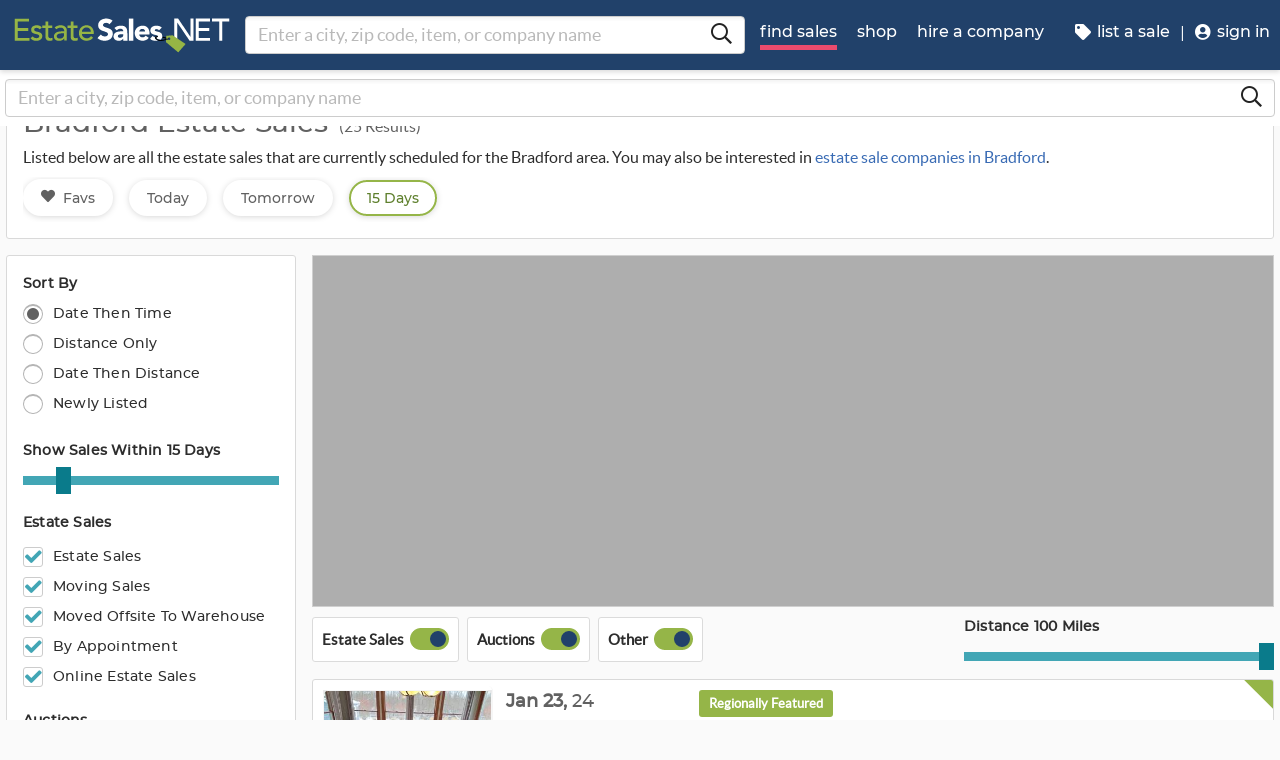

--- FILE ---
content_type: text/html
request_url: https://www.estatesales.net/PA/Bradford
body_size: 86455
content:
<!DOCTYPE html><html lang="en"><head> <meta charset="utf-8"> <base href="/"> <script async="" src="https://www.googletagmanager.com/gtag/js?id=G-J83WF9Z20P" crossorigin="anonymous"></script> <script>function gtag(){dataLayer.push(arguments)}window.dataLayer=window.dataLayer||[],gtag("js",new Date);var customConfig={optimize_id:"GTM-5WB7G25",send_page_view:!1,custom_map:{dimension1:"test_group_name",dimension2:"postal_code_page_filter_status",dimension3:"metro_area_page_filter_status",dimension4:"city_page_type",metric1:"population",metric2:"total_count_of_sales",metric3:"filtered_count_of_sales",metric4:"distance",metric5:"days_out",metric6:"sort_type",metric7:"sale_types_bitmap"}};gtag("config","G-J83WF9Z20P",customConfig)</script> <script>!function(){Grin=window.Grin||(window.Grin=[]);var t=document.createElement("script");t.type="text/javascript",t.async=!0,t.src="https://d38xvr37kwwhcm.cloudfront.net/js/grin-sdk.js";var e=document.getElementsByTagName("script")[0];e.parentNode.insertBefore(t,e)}()</script> <meta name="viewport" content="width=device-width,initial-scale=1,minimal-ui"> <meta name="theme-color" content="#21416A"> <meta name="apple-mobile-web-app-capable" content="yes"> <link rel="manifest" href="/manifest.json"> <link rel="dns-prefetch" href="//dfm0jp10ki2dt.cloudfront.net"> <link rel="dns-prefetch" href="//picturescdn.estatesales.net/"> <link rel="dns-prefetch" href="//api.raygun.io"> <link rel="dns-prefetch" href="//cdn.raygun.io"> <link rel="prefetch" href="https://dfm0jp10ki2dt.cloudfront.net/assets_/images/logo/logo.svg"> <link rel="icon" type="image/x-icon" href="https://dfm0jp10ki2dt.cloudfront.net/assets_/images/logo/icons/icon-72x72.png"> <link rel="apple-touch-icon" sizes="180x180" href="/assets/images/favicons/apple-touch-icon.png"> <meta name="twitter:site" content="@estatesalesnet"> <meta name="robots" content="index,follow"> <script type="text/javascript">!function(n,r,e,o,c,t,u,s){n.RaygunObject=c,n[c]=n[c]||function(){(n[c].o=n[c].o||[]).push(arguments)},t=r.createElement(e),r.getElementsByTagName(e)[0],t.async=1,t.src="//cdn.raygun.io/raygun4js/raygun.min.js",s=n.onerror,n.onerror=function(r,e,o,t,u){s&&s(r,e,o,t,u),u||(u=new Error(r)),n[c].q=n[c].q||[],n[c].q.push({e:u})}}(window,document,"script",0,"rg4js")</script> <style>body{overflow-x:hidden}.splash-screen-background{background-color:#3969b1;position:absolute;top:0;bottom:0;left:0;right:0;z-index:-1}.splash-screen__no-js-message{color:#fff;text-align:center;font-family:Arial,Helvetica,sans-serif}.splash-screen__logo{width:100%;display:block;margin:24px auto;max-width:583.33px}.spinner{-webkit-animation:rotation 1.4s linear infinite;animation:rotation 1.4s linear infinite;stroke:#fff;will-change:transform,animation}@-webkit-keyframes rotation{0%{-webkit-transform:rotate(0);transform:rotate(0)}100%{-webkit-transform:rotate(270deg);transform:rotate(270deg)}}@keyframes rotation{0%{-webkit-transform:rotate(0);transform:rotate(0)}100%{-webkit-transform:rotate(270deg);transform:rotate(270deg)}}.circle{stroke-dasharray:187;stroke-dashoffset:0;-webkit-transform-origin:center;-ms-transform-origin:center;transform-origin:center;-webkit-animation:turn 1.4s ease-in-out infinite;animation:turn 1.4s ease-in-out infinite}@-webkit-keyframes turn{0%{stroke-dashoffset:187}50%{stroke-dashoffset:46.75;-webkit-transform:rotate(135deg);transform:rotate(135deg)}100%{stroke-dashoffset:187;-webkit-transform:rotate(450deg);transform:rotate(450deg)}}@keyframes turn{0%{stroke-dashoffset:187}50%{stroke-dashoffset:46.75;-webkit-transform:rotate(135deg);transform:rotate(135deg)}100%{stroke-dashoffset:187;-webkit-transform:rotate(450deg);transform:rotate(450deg)}}</style> <link rel="stylesheet" href="https://dfm0jp10ki2dt.cloudfront.net/styles.5f17965c069e9952.css"><title>Estate Sales in Bradford, PA</title><meta property="og:title" content="Estate Sales in Bradford, PA"><meta name="keywords" content="estate sales, tag sales, estate auctions, estate liquidation sales, estate liquidators, estate sale companies, find Bradford estate sales"><meta name="description" content="View the best estate sales happening in Bradford, PA. Find pictures, descriptions, and directions to local estate sales &amp; auctions."><meta property="og:description" content="View the best estate sales happening in Bradford, PA. Find pictures, descriptions, and directions to local estate sales &amp; auctions."><meta property="og:url" content="https://www.EstateSales.NET/PA/Bradford"><meta name="twitter:card" content="summary"><style ng-app-id="estatesales-net">.main--full-height[_ngcontent-estatesales-net-c3129903636]{min-height:75vh}.main--account-section[_ngcontent-estatesales-net-c3129903636]{min-height:100vh}@media (min-width:960px){.main--account-section[_ngcontent-estatesales-net-c3129903636]{width:calc(100% - 230px);margin-left:230px;padding:0 16px}}@media (min-width:1630px){.main--account-section[_ngcontent-estatesales-net-c3129903636]{margin-left:auto}}@media print{.main--account-section[_ngcontent-estatesales-net-c3129903636]{margin-right:0!important;margin-left:0!important}}mat-sidenav[_ngcontent-estatesales-net-c3129903636]{width:320px}mat-sidenav[_ngcontent-estatesales-net-c3129903636] .content-wrapper[_ngcontent-estatesales-net-c3129903636]{padding:16px}mat-sidenav[_ngcontent-estatesales-net-c3129903636] .close-button[_ngcontent-estatesales-net-c3129903636]{position:absolute;top:10px;right:22px}@media (min-width:375){mat-sidenav[_ngcontent-estatesales-net-c3129903636]{width:350px}}@media (min-width:480px){mat-sidenav[_ngcontent-estatesales-net-c3129903636]{width:420px}}@media (min-width:720px){mat-sidenav[_ngcontent-estatesales-net-c3129903636]{width:660px}}</style><style ng-app-id="estatesales-net">.mat-drawer-container{position:relative;z-index:1;color:var(--mat-sidenav-content-text-color);background-color:var(--mat-sidenav-content-background-color);box-sizing:border-box;-webkit-overflow-scrolling:touch;display:block;overflow:hidden}.mat-drawer-container[fullscreen]{top:0;left:0;right:0;bottom:0;position:absolute}.mat-drawer-container[fullscreen].mat-drawer-container-has-open{overflow:hidden}.mat-drawer-container.mat-drawer-container-explicit-backdrop .mat-drawer-side{z-index:3}.mat-drawer-container.ng-animate-disabled .mat-drawer-backdrop,.mat-drawer-container.ng-animate-disabled .mat-drawer-content,.ng-animate-disabled .mat-drawer-container .mat-drawer-backdrop,.ng-animate-disabled .mat-drawer-container .mat-drawer-content{transition:none}.mat-drawer-backdrop{top:0;left:0;right:0;bottom:0;position:absolute;display:block;z-index:3;visibility:hidden}.mat-drawer-backdrop.mat-drawer-shown{visibility:visible;background-color:var(--mat-sidenav-scrim-color)}.mat-drawer-transition .mat-drawer-backdrop{transition-duration:.4s;transition-timing-function:cubic-bezier(0.25,0.8,0.25,1);transition-property:background-color,visibility}.cdk-high-contrast-active .mat-drawer-backdrop{opacity:.5}.mat-drawer-content{position:relative;z-index:1;display:block;height:100%;overflow:auto}.mat-drawer-transition .mat-drawer-content{transition-duration:.4s;transition-timing-function:cubic-bezier(0.25,0.8,0.25,1);transition-property:transform,margin-left,margin-right}.mat-drawer{box-shadow:0 8px 10px -5px rgba(0,0,0,.2),0 16px 24px 2px rgba(0,0,0,.14),0 6px 30px 5px rgba(0,0,0,.12);position:relative;z-index:4;--mat-sidenav-container-shape:0;color:var(--mat-sidenav-container-text-color);background-color:var(--mat-sidenav-container-background-color);border-top-right-radius:var(--mat-sidenav-container-shape);border-bottom-right-radius:var(--mat-sidenav-container-shape);display:block;position:absolute;top:0;bottom:0;z-index:3;outline:0;box-sizing:border-box;overflow-y:auto;transform:translate3d(-100%,0,0)}.cdk-high-contrast-active .mat-drawer,.cdk-high-contrast-active [dir=rtl] .mat-drawer.mat-drawer-end{border-right:solid 1px currentColor}.cdk-high-contrast-active .mat-drawer.mat-drawer-end,.cdk-high-contrast-active [dir=rtl] .mat-drawer{border-left:solid 1px currentColor;border-right:none}.mat-drawer.mat-drawer-side{z-index:2}.mat-drawer.mat-drawer-end{right:0;transform:translate3d(100%,0,0);border-top-left-radius:var(--mat-sidenav-container-shape);border-bottom-left-radius:var(--mat-sidenav-container-shape);border-top-right-radius:0;border-bottom-right-radius:0}[dir=rtl] .mat-drawer{border-top-left-radius:var(--mat-sidenav-container-shape);border-bottom-left-radius:var(--mat-sidenav-container-shape);border-top-right-radius:0;border-bottom-right-radius:0;transform:translate3d(100%,0,0)}[dir=rtl] .mat-drawer.mat-drawer-end{border-top-right-radius:var(--mat-sidenav-container-shape);border-bottom-right-radius:var(--mat-sidenav-container-shape);border-top-left-radius:0;border-bottom-left-radius:0;left:0;right:auto;transform:translate3d(-100%,0,0)}.mat-drawer[style*="visibility: hidden"]{display:none}.mat-drawer-side{box-shadow:none;border-right-color:var(--mat-sidenav-container-divider-color);border-right-width:1px;border-right-style:solid}.mat-drawer-side.mat-drawer-end{border-left-color:var(--mat-sidenav-container-divider-color);border-left-width:1px;border-left-style:solid;border-right:none}[dir=rtl] .mat-drawer-side{border-left-color:var(--mat-sidenav-container-divider-color);border-left-width:1px;border-left-style:solid;border-right:none}[dir=rtl] .mat-drawer-side.mat-drawer-end{border-right-color:var(--mat-sidenav-container-divider-color);border-right-width:1px;border-right-style:solid;border-left:none}.mat-drawer-inner-container{width:100%;height:100%;overflow:auto;-webkit-overflow-scrolling:touch}.mat-sidenav-fixed{position:fixed}</style><style ng-app-id="estatesales-net">.mat-button .mat-button-focus-overlay,.mat-icon-button .mat-button-focus-overlay{opacity:0}.mat-button:hover:not(.mat-button-disabled) .mat-button-focus-overlay,.mat-stroked-button:hover:not(.mat-button-disabled) .mat-button-focus-overlay{opacity:.04}@media(hover:none){.mat-button:hover:not(.mat-button-disabled) .mat-button-focus-overlay,.mat-stroked-button:hover:not(.mat-button-disabled) .mat-button-focus-overlay{opacity:0}}.mat-button,.mat-flat-button,.mat-icon-button,.mat-stroked-button{box-sizing:border-box;position:relative;-webkit-user-select:none;user-select:none;cursor:pointer;outline:0;border:none;-webkit-tap-highlight-color:transparent;display:inline-block;white-space:nowrap;text-decoration:none;vertical-align:baseline;text-align:center;margin:0;min-width:64px;line-height:36px;padding:0 16px;border-radius:4px;overflow:visible}.mat-button::-moz-focus-inner,.mat-flat-button::-moz-focus-inner,.mat-icon-button::-moz-focus-inner,.mat-stroked-button::-moz-focus-inner{border:0}.mat-button.mat-button-disabled,.mat-flat-button.mat-button-disabled,.mat-icon-button.mat-button-disabled,.mat-stroked-button.mat-button-disabled{cursor:default}.mat-button.cdk-keyboard-focused .mat-button-focus-overlay,.mat-button.cdk-program-focused .mat-button-focus-overlay,.mat-flat-button.cdk-keyboard-focused .mat-button-focus-overlay,.mat-flat-button.cdk-program-focused .mat-button-focus-overlay,.mat-icon-button.cdk-keyboard-focused .mat-button-focus-overlay,.mat-icon-button.cdk-program-focused .mat-button-focus-overlay,.mat-stroked-button.cdk-keyboard-focused .mat-button-focus-overlay,.mat-stroked-button.cdk-program-focused .mat-button-focus-overlay{opacity:.12}.mat-button::-moz-focus-inner,.mat-flat-button::-moz-focus-inner,.mat-icon-button::-moz-focus-inner,.mat-stroked-button::-moz-focus-inner{border:0}.mat-raised-button{box-sizing:border-box;position:relative;-webkit-user-select:none;user-select:none;cursor:pointer;outline:0;border:none;-webkit-tap-highlight-color:transparent;display:inline-block;white-space:nowrap;text-decoration:none;vertical-align:baseline;text-align:center;margin:0;min-width:64px;line-height:36px;padding:0 16px;border-radius:4px;overflow:visible;transform:translate3d(0,0,0);transition:background .4s cubic-bezier(.25, .8, .25, 1),box-shadow 280ms cubic-bezier(.4, 0, .2, 1)}.mat-raised-button::-moz-focus-inner{border:0}.mat-raised-button.mat-button-disabled{cursor:default}.mat-raised-button.cdk-keyboard-focused .mat-button-focus-overlay,.mat-raised-button.cdk-program-focused .mat-button-focus-overlay{opacity:.12}.mat-raised-button::-moz-focus-inner{border:0}.mat-raised-button._mat-animation-noopable{transition:none!important;animation:none!important}.mat-stroked-button{border:1px solid currentColor;padding:0 15px;line-height:34px}.mat-stroked-button .mat-button-focus-overlay,.mat-stroked-button .mat-button-ripple.mat-ripple{top:-1px;left:-1px;right:-1px;bottom:-1px}.mat-fab{box-sizing:border-box;position:relative;-webkit-user-select:none;user-select:none;cursor:pointer;outline:0;border:none;-webkit-tap-highlight-color:transparent;display:inline-block;white-space:nowrap;text-decoration:none;vertical-align:baseline;text-align:center;margin:0;min-width:64px;line-height:36px;padding:0 16px;border-radius:4px;overflow:visible;transform:translate3d(0,0,0);transition:background .4s cubic-bezier(.25, .8, .25, 1),box-shadow 280ms cubic-bezier(.4, 0, .2, 1);min-width:0;border-radius:50%;width:56px;height:56px;padding:0;flex-shrink:0}.mat-fab::-moz-focus-inner{border:0}.mat-fab.mat-button-disabled{cursor:default}.mat-fab.cdk-keyboard-focused .mat-button-focus-overlay,.mat-fab.cdk-program-focused .mat-button-focus-overlay{opacity:.12}.mat-fab::-moz-focus-inner{border:0}.mat-fab._mat-animation-noopable{transition:none!important;animation:none!important}.mat-fab .mat-button-wrapper{padding:16px 0;display:inline-block;line-height:24px}.mat-mini-fab{box-sizing:border-box;position:relative;-webkit-user-select:none;user-select:none;cursor:pointer;outline:0;border:none;-webkit-tap-highlight-color:transparent;display:inline-block;white-space:nowrap;text-decoration:none;vertical-align:baseline;text-align:center;margin:0;min-width:64px;line-height:36px;padding:0 16px;border-radius:4px;overflow:visible;transform:translate3d(0,0,0);transition:background .4s cubic-bezier(.25, .8, .25, 1),box-shadow 280ms cubic-bezier(.4, 0, .2, 1);min-width:0;border-radius:50%;width:40px;height:40px;padding:0;flex-shrink:0}.mat-mini-fab::-moz-focus-inner{border:0}.mat-mini-fab.mat-button-disabled{cursor:default}.mat-mini-fab.cdk-keyboard-focused .mat-button-focus-overlay,.mat-mini-fab.cdk-program-focused .mat-button-focus-overlay{opacity:.12}.mat-mini-fab::-moz-focus-inner{border:0}.mat-mini-fab._mat-animation-noopable{transition:none!important;animation:none!important}.mat-mini-fab .mat-button-wrapper{padding:8px 0;display:inline-block;line-height:24px}.mat-icon-button{padding:0;min-width:0;width:40px;height:40px;flex-shrink:0;line-height:40px;border-radius:50%}.mat-icon-button .mat-icon,.mat-icon-button i{line-height:24px}.mat-button-focus-overlay,.mat-button-ripple.mat-ripple{top:0;left:0;right:0;bottom:0;position:absolute;pointer-events:none;border-radius:inherit}.mat-button-ripple.mat-ripple:not(:empty){transform:translateZ(0)}.mat-button-focus-overlay{opacity:0;transition:opacity .2s cubic-bezier(.35, 0, .25, 1),background-color .2s cubic-bezier(.35, 0, .25, 1)}._mat-animation-noopable .mat-button-focus-overlay{transition:none}.mat-button-ripple-round{border-radius:50%;z-index:1}.mat-button .mat-button-wrapper>*,.mat-fab .mat-button-wrapper>*,.mat-flat-button .mat-button-wrapper>*,.mat-icon-button .mat-button-wrapper>*,.mat-mini-fab .mat-button-wrapper>*,.mat-raised-button .mat-button-wrapper>*,.mat-stroked-button .mat-button-wrapper>*{vertical-align:middle}.mat-form-field:not(.mat-form-field-appearance-legacy) .mat-form-field-prefix .mat-icon-button,.mat-form-field:not(.mat-form-field-appearance-legacy) .mat-form-field-suffix .mat-icon-button{display:inline-flex;justify-content:center;align-items:center;font-size:inherit;width:2.5em;height:2.5em}.mat-fab::before,.mat-flat-button::before,.mat-mini-fab::before,.mat-raised-button::before{margin:calc(calc(var(--mat-focus-indicator-border-width,3px) + 2px) * -1)}.mat-stroked-button::before{margin:calc(calc(var(--mat-focus-indicator-border-width,3px) + 3px) * -1)}.cdk-high-contrast-active .mat-button,.cdk-high-contrast-active .mat-fab,.cdk-high-contrast-active .mat-flat-button,.cdk-high-contrast-active .mat-icon-button,.cdk-high-contrast-active .mat-mini-fab,.cdk-high-contrast-active .mat-raised-button{outline:solid 1px}.mat-datepicker-toggle .mat-mdc-button-base{width:40px;height:40px;padding:8px 0}.mat-datepicker-actions .mat-button-base+.mat-button-base{margin-left:8px}[dir=rtl] .mat-datepicker-actions .mat-button-base+.mat-button-base{margin-left:0;margin-right:8px}</style><style ng-app-id="estatesales-net">mat-icon,mat-icon.mat-accent,mat-icon.mat-primary,mat-icon.mat-warn{color:var(--mat-icon-color)}.mat-icon{-webkit-user-select:none;user-select:none;background-repeat:no-repeat;display:inline-block;fill:currentColor;height:24px;width:24px;overflow:hidden}.mat-icon.mat-icon-inline{font-size:inherit;height:inherit;line-height:inherit;width:inherit}.mat-icon.mat-ligature-font[fontIcon]::before{content:attr(fontIcon)}[dir=rtl] .mat-icon-rtl-mirror{transform:scale(-1,1)}.mat-form-field:not(.mat-form-field-appearance-legacy) .mat-form-field-prefix .mat-icon,.mat-form-field:not(.mat-form-field-appearance-legacy) .mat-form-field-suffix .mat-icon{display:block}.mat-form-field:not(.mat-form-field-appearance-legacy) .mat-form-field-prefix .mat-icon-button .mat-icon,.mat-form-field:not(.mat-form-field-appearance-legacy) .mat-form-field-suffix .mat-icon-button .mat-icon{margin:auto}</style><style ng-app-id="estatesales-net">@media print{[_nghost-estatesales-net-c162886509]{display:none}}.sticky-bar[_ngcontent-estatesales-net-c162886509]{position:fixed;top:54px;left:0;z-index:100;display:block;width:100%;background:#fff}.sticky-bar--transparent[_ngcontent-estatesales-net-c162886509]{background:0 0}.sticky-bar--with-navigation-bar.sticky-bar--show-below-navigation-bar[_ngcontent-estatesales-net-c162886509]{top:110px}.sticky-bar--scrolled[_ngcontent-estatesales-net-c162886509]{top:0}.sticky-bar--scrolled.sticky-bar--with-navigation-bar.sticky-bar--show-below-navigation-bar[_ngcontent-estatesales-net-c162886509]{top:56px}@media (min-width:768px){.sticky-bar[_ngcontent-estatesales-net-c162886509]{top:65px}.sticky-bar--with-navigation-bar.sticky-bar--show-below-navigation-bar[_ngcontent-estatesales-net-c162886509]{top:121px}.sticky-bar--scrolled[_ngcontent-estatesales-net-c162886509]{top:0}}@media (min-width:960px){.sticky-bar[_ngcontent-estatesales-net-c162886509]{top:70px}.sticky-bar--with-navigation-bar.sticky-bar--show-below-navigation-bar[_ngcontent-estatesales-net-c162886509]{top:126px}.sticky-bar--scrolled[_ngcontent-estatesales-net-c162886509]{top:70px}.sticky-bar--scrolled.sticky-bar--with-navigation-bar[_ngcontent-estatesales-net-c162886509]{top:0}}</style><style ng-app-id="estatesales-net">.banner[_ngcontent-estatesales-net-c2520134428]{width:100%;background:#fff;border-bottom:2px solid #b5b5b5;box-shadow:0 2px 5px rgba(0,0,0,.2)}@media (min-width:960px){.banner--side-mount[_ngcontent-estatesales-net-c2520134428]{width:calc(100% - 230px);margin-left:230px}}@media (min-width:110em){.banner--side-mount[_ngcontent-estatesales-net-c2520134428]{width:calc(100% - 290px);margin-left:290px}}@media (min-width:960px){.banner--side-mount[_ngcontent-estatesales-net-c2520134428] .banner__content[_ngcontent-estatesales-net-c2520134428]{margin-left:0}}@media (min-width:1630px){.banner--side-mount[_ngcontent-estatesales-net-c2520134428] .banner__content[_ngcontent-estatesales-net-c2520134428]{margin-left:calc((((100% + 230px) - 1140px)/ 2) - 230px)}}@media (min-width:110em){.banner--side-mount[_ngcontent-estatesales-net-c2520134428] .banner__content[_ngcontent-estatesales-net-c2520134428]{margin-left:calc((((100% + 290px) - 1140px)/ 2) - 290px)}}.banner__content[_ngcontent-estatesales-net-c2520134428]{display:flex;flex-direction:column;justify-content:space-between;margin:auto;padding:16px}.banner__content--single-line[_ngcontent-estatesales-net-c2520134428]{flex-direction:row}.banner__content--single-line[_ngcontent-estatesales-net-c2520134428] .banner__content__message[_ngcontent-estatesales-net-c2520134428]{align-items:center}.banner__content__message[_ngcontent-estatesales-net-c2520134428]{display:flex;align-items:flex-start}.banner__content__actions[_ngcontent-estatesales-net-c2520134428]{display:flex;flex-direction:row;justify-content:flex-end}.banner__content__actions[_ngcontent-estatesales-net-c2520134428] button[_ngcontent-estatesales-net-c2520134428]{margin-left:16px;padding:0}.banner__avatar[_ngcontent-estatesales-net-c2520134428]{background-position:center;background-size:cover}.mat-card-avatar[_ngcontent-estatesales-net-c2520134428]{margin-right:16px}@media (min-width:720px){.mat-card-avatar[_ngcontent-estatesales-net-c2520134428]{margin-right:24px}}</style><style ng-app-id="estatesales-net">@media print{[_nghost-estatesales-net-c2069105243]{display:none}}app-site-search[_ngcontent-estatesales-net-c2069105243]{display:none}@media (min-width:960px){app-site-search[_ngcontent-estatesales-net-c2069105243]{display:flex;flex:1 1 0%;max-width:500px;margin:9px 5px}}</style><style ng-app-id="estatesales-net">app-form-search[_ngcontent-estatesales-net-c3182480929]{width:100%}.main-nav[_ngcontent-estatesales-net-c3182480929],.main-nav__sub-nav[_ngcontent-estatesales-net-c3182480929]{position:fixed;top:0;bottom:0;left:-100%;z-index:8999;width:75%;max-width:320px;overflow-y:auto;background-color:#396bb4;border-right:2px solid #335fa1;transition:left .4s;will-change:left}.main-nav__btn[_ngcontent-estatesales-net-c3182480929],.main-nav__sub-nav__btn[_ngcontent-estatesales-net-c3182480929]{position:relative;display:block;width:100%;padding:12px;color:#fff;text-align:left;text-decoration:none;background:0 0;border:0;border-bottom:2px solid #335fa1;cursor:pointer}.main-nav__btn[_ngcontent-estatesales-net-c3182480929]:hover,.main-nav__sub-nav__btn[_ngcontent-estatesales-net-c3182480929]:hover{color:#fff;background-color:#3564a8}.main-nav__btn[_ngcontent-estatesales-net-c3182480929] .es-icon-caret-right-s[_ngcontent-estatesales-net-c3182480929],.main-nav__sub-nav__btn[_ngcontent-estatesales-net-c3182480929] .es-icon-caret-right-s[_ngcontent-estatesales-net-c3182480929]{position:absolute;top:14px;right:16px;display:block;color:#6e96d1;font-size:1.1em}.main-nav__btn__icon[_ngcontent-estatesales-net-c3182480929],.main-nav__sub-nav__btn__icon[_ngcontent-estatesales-net-c3182480929]{display:inline-block;width:20px;height:20px}.main-nav__back-btn[_ngcontent-estatesales-net-c3182480929],.main-nav__sub-nav__back-btn[_ngcontent-estatesales-net-c3182480929]{position:relative;display:block;width:100%;padding:16px 16px 16px 38px;color:#fff;text-align:left;background-color:#335fa1;border:0;border-bottom:2px solid #335fa1}.main-nav__back-btn[_ngcontent-estatesales-net-c3182480929] es-icon[_ngcontent-estatesales-net-c3182480929],.main-nav__sub-nav__back-btn[_ngcontent-estatesales-net-c3182480929] es-icon[_ngcontent-estatesales-net-c3182480929]{position:absolute;top:18px;left:18px;display:block;color:#95b548;font-size:1.1em}.main-nav[_ngcontent-estatesales-net-c3182480929] [layout~=container][_ngcontent-estatesales-net-c3182480929],.main-nav__sub-nav[_ngcontent-estatesales-net-c3182480929] [layout~=container][_ngcontent-estatesales-net-c3182480929]{padding:0}img.main-nav__btn__icon[_ngcontent-estatesales-net-c3182480929]{float:left;width:17px;margin-right:6px}.main-nav.off-screen-nav-show[_ngcontent-estatesales-net-c3182480929]{left:0}.disable-body-scroll[_ngcontent-estatesales-net-c3182480929]{overflow-y:hidden}.off-screen-nav-overlay[_ngcontent-estatesales-net-c3182480929]{position:fixed;top:0;left:0;z-index:8998;width:100%;height:100%;background:rgba(0,0,0,.8)}.main-nav-active-btn[_ngcontent-estatesales-net-c3182480929]{background-color:#335fa1}.main-nav-active-btn[_ngcontent-estatesales-net-c3182480929] .main-nav__btn__icon[_ngcontent-estatesales-net-c3182480929]{color:#95b548}@media (min-width:960px){.main-nav__btn[_ngcontent-estatesales-net-c3182480929]:hover>.main-nav__btn__icon[_ngcontent-estatesales-net-c3182480929]{color:#95b548}.off-screen-nav-overlay[_ngcontent-estatesales-net-c3182480929]{display:none}.main-nav-hide--lg[_ngcontent-estatesales-net-c3182480929]{display:none}.side-mount[_ngcontent-estatesales-net-c3182480929] .main-nav[_ngcontent-estatesales-net-c3182480929]{z-index:250;max-width:230px;padding-top:70px}.side-mount[_ngcontent-estatesales-net-c3182480929] .top-nav[_ngcontent-estatesales-net-c3182480929]{position:fixed;top:0;left:0;display:block}.side-mount[_ngcontent-estatesales-net-c3182480929] .main-nav__btn[_ngcontent-estatesales-net-c3182480929]{padding:16px 12px;font-size:16px;border:0}.side-mount[_ngcontent-estatesales-net-c3182480929] .main-nav__btn[_ngcontent-estatesales-net-c3182480929] .es-icon-caret-right-s[_ngcontent-estatesales-net-c3182480929]{top:16px}.off-screen-nav[_ngcontent-estatesales-net-c3182480929] .off-screen-nav__header[_ngcontent-estatesales-net-c3182480929]{display:none}}@media (min-width:110em){.side-mount[_ngcontent-estatesales-net-c3182480929] .main-nav[_ngcontent-estatesales-net-c3182480929]{max-width:290px}.side-mount[_ngcontent-estatesales-net-c3182480929] .main-nav__btn__icon[_ngcontent-estatesales-net-c3182480929]{width:30px;height:25px;font-size:1.3em}.side-mount[_ngcontent-estatesales-net-c3182480929] .main-nav__back-btn[_ngcontent-estatesales-net-c3182480929],.side-mount[_ngcontent-estatesales-net-c3182480929] .main-nav__btn[_ngcontent-estatesales-net-c3182480929]{padding:18px 18px 18px 38px}.side-mount[_ngcontent-estatesales-net-c3182480929] .main-nav__back-btn[_ngcontent-estatesales-net-c3182480929] .es-icon-caret-left-s[_ngcontent-estatesales-net-c3182480929],.side-mount[_ngcontent-estatesales-net-c3182480929] .main-nav__back-btn[_ngcontent-estatesales-net-c3182480929] .es-icon-caret-right-s[_ngcontent-estatesales-net-c3182480929],.side-mount[_ngcontent-estatesales-net-c3182480929] .main-nav__btn[_ngcontent-estatesales-net-c3182480929] .es-icon-caret-left-s[_ngcontent-estatesales-net-c3182480929],.side-mount[_ngcontent-estatesales-net-c3182480929] .main-nav__btn[_ngcontent-estatesales-net-c3182480929] .es-icon-caret-right-s[_ngcontent-estatesales-net-c3182480929]{top:20px}}</style><style ng-app-id="estatesales-net">footer[_ngcontent-estatesales-net-c496429052]{clear:both;width:100%;margin-top:24px;overflow:hidden;background-color:#dbdbdb}footer[_ngcontent-estatesales-net-c496429052] a[_ngcontent-estatesales-net-c496429052]{color:#2d2d2d}@media (min-width:960px){footer.side-mount[_ngcontent-estatesales-net-c496429052] .footer-contain[_ngcontent-estatesales-net-c496429052]{margin-left:230px}}@media (min-width:1630px){footer.side-mount[_ngcontent-estatesales-net-c496429052] .footer-contain[_ngcontent-estatesales-net-c496429052]{margin-left:auto}}.footer-contain[_ngcontent-estatesales-net-c496429052]{max-width:1140px;margin:0 auto;padding:0 16px}.footer-list[_ngcontent-estatesales-net-c496429052]{padding:0 12px}.footer-list[_ngcontent-estatesales-net-c496429052] a[_ngcontent-estatesales-net-c496429052]{color:#2d2d2d;text-decoration:none}.footer-list[_ngcontent-estatesales-net-c496429052] a[_ngcontent-estatesales-net-c496429052]:hover{color:#396bb4;text-decoration:underline}.footer-list__link[_ngcontent-estatesales-net-c496429052]{display:block}@media (max-width:480px){.footer-list[_ngcontent-estatesales-net-c496429052]{text-align:center}}@media (min-width:480px){.footer-list[_ngcontent-estatesales-net-c496429052]{margin-top:24px}}.vintage-logo[_ngcontent-estatesales-net-c496429052]{display:block;margin:0 auto;margin-top:24px;margin-bottom:12px}.version-button[_ngcontent-estatesales-net-c496429052]{color:#1a53a7}.footer-social[_ngcontent-estatesales-net-c496429052] a[_ngcontent-estatesales-net-c496429052]{color:#fff}.footer-social[_ngcontent-estatesales-net-c496429052] .follow-us[_ngcontent-estatesales-net-c496429052]{display:block;margin-bottom:16px}@media (max-width:960px){.footer-social[_ngcontent-estatesales-net-c496429052]{text-align:center}}@media (min-width:960px){.footer-social[_ngcontent-estatesales-net-c496429052]{margin-top:24px}}</style><style ng-app-id="estatesales-net">[_nghost-estatesales-net-c1981479130]{display:inline-block;overflow:hidden}@media print{[_nghost-estatesales-net-c1981479130]{display:none}}.social-media-share[_ngcontent-estatesales-net-c1981479130]{width:100%;max-width:565px;overflow:hidden}@media (min-width:320px){.social-media-share.xs[_ngcontent-estatesales-net-c1981479130] .social-media-share__text[_ngcontent-estatesales-net-c1981479130]{display:inline-block}.social-media-share.xs[_ngcontent-estatesales-net-c1981479130] es-icon[_ngcontent-estatesales-net-c1981479130]{height:23px;padding:9px 17px 8px 8px}}@media (min-width:528px){.social-media-share.sm[_ngcontent-estatesales-net-c1981479130] .social-media-share__text[_ngcontent-estatesales-net-c1981479130]{display:inline-block}.social-media-share.sm[_ngcontent-estatesales-net-c1981479130] es-icon[_ngcontent-estatesales-net-c1981479130]{height:23px;padding:9px 17px 8px 8px}}@media (min-width:1440px){.social-media-share.xl[_ngcontent-estatesales-net-c1981479130] .social-media-share__text[_ngcontent-estatesales-net-c1981479130]{display:inline-block}.social-media-share.xl[_ngcontent-estatesales-net-c1981479130] es-icon[_ngcontent-estatesales-net-c1981479130]{height:23px;padding:9px 17px 8px 8px}}.social-media-share__btn[_ngcontent-estatesales-net-c1981479130]{display:block;float:left;height:32px;margin:3px 3px 0 0;padding:0 0 0 3px;color:#fff;font-size:.85em;letter-spacing:.1em;border:0;cursor:pointer}.social-media-share__text[_ngcontent-estatesales-net-c1981479130]{display:none;min-width:64px;margin-left:6px;padding:8px;text-transform:uppercase}a[_ngcontent-estatesales-net-c1981479130] .social-media-share__text[_ngcontent-estatesales-net-c1981479130]{padding:4px 10px}.social-media-share[_ngcontent-estatesales-net-c1981479130] es-icon[_ngcontent-estatesales-net-c1981479130]{display:block;float:left;width:20px;height:33px;padding:10px 24px 8px 8px;font-size:1.15em}.social-media-share[_ngcontent-estatesales-net-c1981479130] .copy-link[_ngcontent-estatesales-net-c1981479130],.social-media-share[_ngcontent-estatesales-net-c1981479130] .print[_ngcontent-estatesales-net-c1981479130]{background-color:#616161}.social-media-share[_ngcontent-estatesales-net-c1981479130] .copy-link[_ngcontent-estatesales-net-c1981479130] .social-media-share__text[_ngcontent-estatesales-net-c1981479130],.social-media-share[_ngcontent-estatesales-net-c1981479130] .print[_ngcontent-estatesales-net-c1981479130] .social-media-share__text[_ngcontent-estatesales-net-c1981479130]{background-color:#4f4f4f}.social-media-share[_ngcontent-estatesales-net-c1981479130] .copy-link[_ngcontent-estatesales-net-c1981479130]{margin-right:0}.social-media-share[_ngcontent-estatesales-net-c1981479130] .pinterest[_ngcontent-estatesales-net-c1981479130]{background-color:#bd081c}.social-media-share[_ngcontent-estatesales-net-c1981479130] .pinterest[_ngcontent-estatesales-net-c1981479130] .social-media-share__text[_ngcontent-estatesales-net-c1981479130]{background-color:#9b0717}.social-media-share[_ngcontent-estatesales-net-c1981479130] .facebook[_ngcontent-estatesales-net-c1981479130]{background-color:#3b5998}.social-media-share[_ngcontent-estatesales-net-c1981479130] .facebook[_ngcontent-estatesales-net-c1981479130] .social-media-share__text[_ngcontent-estatesales-net-c1981479130]{background-color:#314a7e}.social-media-share[_ngcontent-estatesales-net-c1981479130] .twitter[_ngcontent-estatesales-net-c1981479130]{background-color:#1da1f2}.social-media-share[_ngcontent-estatesales-net-c1981479130] .twitter[_ngcontent-estatesales-net-c1981479130] .social-media-share__text[_ngcontent-estatesales-net-c1981479130]{background-color:#0d8cda}.social-media-share[_ngcontent-estatesales-net-c1981479130] .print-btn[_ngcontent-estatesales-net-c1981479130]{background-color:#737373}.social-media-share[_ngcontent-estatesales-net-c1981479130] .print-btn[_ngcontent-estatesales-net-c1981479130] .social-media-share__text[_ngcontent-estatesales-net-c1981479130]{background-color:#616161}</style><style ng-app-id="estatesales-net">[_nghost-estatesales-net-c32216457]{display:block;height:54px}@media (min-width:768px){[_nghost-estatesales-net-c32216457]{height:65px}}@media (min-width:960px){[_nghost-estatesales-net-c32216457]{height:70px}}.with-navigation-bar[_nghost-estatesales-net-c32216457],.with-search-bar[_nghost-estatesales-net-c32216457]{height:110px}@media (min-width:768px){.with-navigation-bar[_nghost-estatesales-net-c32216457],.with-search-bar[_nghost-estatesales-net-c32216457]{height:121px}}@media (min-width:960px){.with-navigation-bar[_nghost-estatesales-net-c32216457],.with-search-bar[_nghost-estatesales-net-c32216457]{height:126px}}@media (min-width:960px){.with-search-bar[_nghost-estatesales-net-c32216457]:not(.with-navigation-bar){height:70px}}.es-header[_ngcontent-estatesales-net-c32216457]{position:relative;top:0;right:0;left:0;z-index:1000;height:54px;padding:0;color:#fff;background-color:#21416a;box-shadow:0 2px 5px rgba(0,0,0,.15)}.es-header--no-fix[_ngcontent-estatesales-net-c32216457]{position:relative!important}.es-header__nav[_ngcontent-estatesales-net-c32216457]{display:flex;width:100%;height:100%;margin:0 auto}.es-header__inner-nav[_ngcontent-estatesales-net-c32216457]{display:none;flex:2 1 0%;align-items:center}.es-header__inner-nav__secondary-link[_ngcontent-estatesales-net-c32216457]{display:none}.es-header__inner-nav__secondary-link--first[_ngcontent-estatesales-net-c32216457]{margin-left:auto}.es-header__logo[_ngcontent-estatesales-net-c32216457]{display:flex;align-items:center;height:54px;padding:0 8px;outline:0}@media (min-width:768px){.es-header__logo[_ngcontent-estatesales-net-c32216457]{height:65px}}@media (min-width:960px){.es-header__logo[_ngcontent-estatesales-net-c32216457]{height:70px}}.es-header__logo[_ngcontent-estatesales-net-c32216457] img[_ngcontent-estatesales-net-c32216457]{width:170px;height:27px;margin-bottom:0}@media (min-width:768px){.es-header__logo[_ngcontent-estatesales-net-c32216457] img[_ngcontent-estatesales-net-c32216457]{width:190px;height:30px}}@media (min-width:960px){.es-header__logo[_ngcontent-estatesales-net-c32216457] img[_ngcontent-estatesales-net-c32216457]{width:220px;height:35px}}.es-header__logo[_ngcontent-estatesales-net-c32216457]:hover{background-color:rgba(0,0,0,.2)}.es-header__buttons[_ngcontent-estatesales-net-c32216457]{display:flex;flex:1 1 0%;align-items:center;justify-content:flex-end}.es-header__buttons__search-btn[_ngcontent-estatesales-net-c32216457]{font-size:20px;background:0 0;border:0;border-right:2px solid rgba(255,255,255,.5)}.es-header__buttons__menu-btn[_ngcontent-estatesales-net-c32216457]{padding:0 12px;color:#fff;font-size:20px;background:0 0;border:0}.es-header__buttons__menu-btn__text[_ngcontent-estatesales-net-c32216457]{vertical-align:top}@media (max-width:340px){.es-header__buttons__menu-btn__text[_ngcontent-estatesales-net-c32216457]{display:none}}.es-header[_ngcontent-estatesales-net-c32216457] es-icon[_ngcontent-estatesales-net-c32216457]{margin-right:6px}@media (min-width:768px){.es-header[_ngcontent-estatesales-net-c32216457]{height:65px}.es-header__inner-nav[_ngcontent-estatesales-net-c32216457]{display:flex}}@media (min-width:960px){.es-header[_ngcontent-estatesales-net-c32216457]{position:fixed;height:70px}.es-header__logo[_ngcontent-estatesales-net-c32216457]{padding:0 8px 0 12px}.es-header__inner-nav__secondary-link[_ngcontent-estatesales-net-c32216457]{display:inline}.es-header__inner-nav__secondary-link-divider[_ngcontent-estatesales-net-c32216457]::before{display:block;margin-top:-6px;content:"|"}.es-header__buttons[_ngcontent-estatesales-net-c32216457]{display:none}}</style><style ng-app-id="estatesales-net">.header-nav-bar[_ngcontent-estatesales-net-c2614363723]{position:sticky;top:0;right:0;left:0;z-index:99;clear:both;margin-top:0;padding:0;background:#fff;box-shadow:0 2px 5px rgba(0,0,0,.15)}.header-nav-bar--fixed[_ngcontent-estatesales-net-c2614363723]{position:fixed;top:0}.header-nav-bar--sticky[_ngcontent-estatesales-net-c2614363723]{position:sticky;top:56px}.header-nav-bar--toggled[_ngcontent-estatesales-net-c2614363723]{z-index:99}.header-nav-bar--no-shadow[_ngcontent-estatesales-net-c2614363723]{box-shadow:none}.header-nav-bar__container[_ngcontent-estatesales-net-c2614363723]{display:flex;margin:0 auto}</style><style ng-app-id="estatesales-net">[_nghost-estatesales-net-c3260739747]{position:relative;display:block}es-suggestions-list[_ngcontent-estatesales-net-c3260739747]{position:absolute;top:35px;z-index:1;width:100%}</style><style ng-app-id="estatesales-net">[_nghost-estatesales-net-c2427027580]{position:relative;display:block}input[_ngcontent-estatesales-net-c2427027580]{height:38px;margin:0;padding-right:47px;overflow:hidden;font-size:1.1em;text-overflow:ellipsis;border-radius:4px}input[_ngcontent-estatesales-net-c2427027580]:focus{outline:0}input.with-loading-spinner[_ngcontent-estatesales-net-c2427027580]{padding-right:70px}es-icon.spinner[_ngcontent-estatesales-net-c2427027580]{position:absolute;top:7px;right:42px}es-icon-button[_ngcontent-estatesales-net-c2427027580]{position:absolute;top:0;right:0}input[type=search][_ngcontent-estatesales-net-c2427027580]{box-sizing:border-box}</style><style ng-app-id="estatesales-net">button[_ngcontent-estatesales-net-c4059587593]{display:inline-block;width:48px;min-width:0;height:44px;height:38px;margin:0;padding:8px 0 6px;color:#222;font-size:1.3em;line-height:1.5rem;text-align:center;background:0 0;border:0;outline:0;box-shadow:none;cursor:pointer}</style><style ng-app-id="estatesales-net">[_nghost-estatesales-net-c2572871812]{display:inline-block}.header-link[_ngcontent-estatesales-net-c2572871812]{display:flex;align-items:center;height:54px;padding:0 10px;color:#fff;font-size:16px;font-family:montserratregular,Helvetica,Arial,"Lucida Grande",sans-serif!important;line-height:1.5em;text-decoration:none;background:0 0;border:0}@media (min-width:768px){.header-link[_ngcontent-estatesales-net-c2572871812]{height:65px}}@media (min-width:960px){.header-link[_ngcontent-estatesales-net-c2572871812]{height:70px}}.header-link[_ngcontent-estatesales-net-c2572871812]:hover{text-decoration:none;background-color:rgba(0,0,0,.2)}.header-link[_ngcontent-estatesales-net-c2572871812] es-icon[_ngcontent-estatesales-net-c2572871812],.header-link[_ngcontent-estatesales-net-c2572871812] span[_ngcontent-estatesales-net-c2572871812]{margin-top:-6px}.header-link--active[_ngcontent-estatesales-net-c2572871812] span[_ngcontent-estatesales-net-c2572871812]{margin-top:0;padding-bottom:1px;border-bottom:5px solid #eb4b6d}.menu-links[_ngcontent-estatesales-net-c2572871812]{position:relative}.menu-links[_ngcontent-estatesales-net-c2572871812] .header-link[_ngcontent-estatesales-net-c2572871812]:focus es-icon[_ngcontent-estatesales-net-c2572871812]{color:#fff!important}.menu-links__icon[_ngcontent-estatesales-net-c2572871812]{margin-right:0!important;padding:11px 18px;color:#616161;font-size:16px}.menu-links__icon[_ngcontent-estatesales-net-c2572871812]:last-child{padding-bottom:0}.menu-links__list[_ngcontent-estatesales-net-c2572871812]{position:relative;width:227px}.menu-links__tab[_ngcontent-estatesales-net-c2572871812]{position:absolute;border-right:16px solid transparent;border-bottom:16px solid #fff;border-left:16px solid transparent}.menu-links__sign-in[_ngcontent-estatesales-net-c2572871812]{position:absolute;top:0;left:-119px}.menu-links__sign-in[_ngcontent-estatesales-net-c2572871812] .menu-links__tab[_ngcontent-estatesales-net-c2572871812]{top:-17px;left:120px}.menu-links__link[_ngcontent-estatesales-net-c2572871812]{display:inline-block;padding:8px 0;color:#2d2d2d;font-weight:500;font-size:14px;font-family:montserratmedium,Helvetica,Arial,"Lucida Grande",sans-serif}es-icon[_ngcontent-estatesales-net-c2572871812]{margin-right:6px}es-icon[class=es-icon-tag][_ngcontent-estatesales-net-c2572871812],es-icon[class=es-icon-user-solid-circle][_ngcontent-estatesales-net-c2572871812]{display:inline-block;padding-right:2px;color:rgba(246,246,246,.75);font-size:16px;vertical-align:middle}es-icon[class=es-icon-plus][_ngcontent-estatesales-net-c2572871812]{font-size:11px}</style><style ng-app-id="estatesales-net">[_nghost-estatesales-net-c28912886]{display:flex;justify-content:space-between;width:100%}.site-header-nav-bar__left-content[_ngcontent-estatesales-net-c28912886]{display:flex;width:100%}.site-header-nav-bar__left-content[_ngcontent-estatesales-net-c28912886] button[_ngcontent-estatesales-net-c28912886]{padding:0 16px 0 10px;font-size:1.3em;background:0 0;border:0}@media (min-width:960px){.site-header-nav-bar__left-content[_ngcontent-estatesales-net-c28912886] button[_ngcontent-estatesales-net-c28912886]{display:none}}.site-header-nav-bar__right-content[_ngcontent-estatesales-net-c28912886]{display:flex}.site-header-nav-bar__right-content[_ngcontent-estatesales-net-c28912886] .site-header-nav-bar__btn[_ngcontent-estatesales-net-c28912886]:first-of-type{margin-right:2px}.site-header-nav-bar__right-content__btn[_ngcontent-estatesales-net-c28912886]{padding-top:10px;padding-left:18px}@media (min-width:768px){.site-header-nav-bar__right-content__btn[_ngcontent-estatesales-net-c28912886]{width:81px}}@media (min-width:960px){.site-header-nav-bar__right-content__btn[_ngcontent-estatesales-net-c28912886]:first-child{width:101px}}.site-header-nav-bar__btn[_ngcontent-estatesales-net-c28912886]{height:38px;margin:9px 5px;font-size:14px}.site-header-nav-bar__btn__return[_ngcontent-estatesales-net-c28912886]{padding:12px 14px;background-color:#fff;border:1px solid #b5b5b5}.site-header-nav-bar__btn__return[_ngcontent-estatesales-net-c28912886] es-icon[_ngcontent-estatesales-net-c28912886]{color:#2d2d2d;font-weight:700}@media (min-width:768px){.site-header-nav-bar__btn__return[_ngcontent-estatesales-net-c28912886]{width:auto;max-width:195px}}.site-header-nav-bar__btn[_ngcontent-estatesales-net-c28912886] es-icon[_ngcontent-estatesales-net-c28912886]{margin-right:0;font-size:13px}.site-header-nav-bar__btn-label[_ngcontent-estatesales-net-c28912886]{display:none;white-space:nowrap}@media (min-width:768px){.site-header-nav-bar__btn-label[_ngcontent-estatesales-net-c28912886]{display:inline-block}}.site-header-nav-bar__btn-label--previous[_ngcontent-estatesales-net-c28912886]{display:none}@media (min-width:960px){.site-header-nav-bar__btn-label--previous[_ngcontent-estatesales-net-c28912886]{display:inline-block}}.site-header-nav-bar__btn-label--prev[_ngcontent-estatesales-net-c28912886]{display:none}@media (min-width:768px){.site-header-nav-bar__btn-label--prev[_ngcontent-estatesales-net-c28912886]{display:inline-block}}@media (min-width:960px){.site-header-nav-bar__btn-label--prev[_ngcontent-estatesales-net-c28912886]{display:none}}app-site-search[_ngcontent-estatesales-net-c28912886]{display:block;width:100%;margin:9px 5px}app-site-search.show-buttons[_ngcontent-estatesales-net-c28912886]{max-width:500px}@media (min-width:960px){app-site-search.not-fixed[_ngcontent-estatesales-net-c28912886]{display:none}}</style><style ng-app-id="estatesales-net">mat-divider[_ngcontent-estatesales-net-c1766007904]{position:absolute;right:0;left:0}</style><style ng-app-id="estatesales-net">[_nghost-estatesales-net-c2030542447]{padding:0}.sales-container[_ngcontent-estatesales-net-c2030542447]{width:100%}@media print{.logo[_ngcontent-estatesales-net-c2030542447]{width:300px}}</style><link rel="canonical" href="https://www.EstateSales.NET/PA/Bradford"><meta property="og:image" content="https://www.estatesales.net/assets_/images/logo/square-with-name-and-tag.png"><meta property="og:image:width" content="1024"><meta property="og:image:height" content="1024"><meta name="twitter:image" content="https://www.estatesales.net/assets_/images/logo/square-with-name-and-tag.png"><style ng-app-id="estatesales-net">[_ngcontent-estatesales-net-c4253393478],[_ngcontent-estatesales-net-c4253393478]:after,[_ngcontent-estatesales-net-c4253393478]:before{box-sizing:border-box}.ngx-loading-bar-dark[_ngcontent-estatesales-net-c4253393478]{background-color:#ccc}.ngx-loading-bar-light[_ngcontent-estatesales-net-c4253393478]{background-color:#f2f2f2}[_nghost-estatesales-net-c4253393478]{display:block;height:8px;overflow:hidden;position:relative;margin-bottom:12px}.loader-bar--fixed[_nghost-estatesales-net-c4253393478]{position:fixed;top:0;left:0;z-index:999;width:100%}.ngx-loading-bar[_ngcontent-estatesales-net-c4253393478]{margin:0 auto 3rem;overflow:hidden;width:100%;height:.5rem}.ngx-loading-bar__row[_ngcontent-estatesales-net-c4253393478]{transform:scaleX(1);position:absolute;top:0;left:0;height:100%;width:100%;animation:_ngcontent-estatesales-net-c4253393478_loading-bar 2s infinite backwards ease-out}.ngx-loading-bar__row[_ngcontent-estatesales-net-c4253393478]:first-child{animation-delay:-1.5s}.ngx-loading-bar__row[_ngcontent-estatesales-net-c4253393478]:nth-child(2){animation-delay:-1s}.ngx-loading-bar__row[_ngcontent-estatesales-net-c4253393478]:nth-child(3){animation-delay:-.5s}.ngx-loading-bar__row[_ngcontent-estatesales-net-c4253393478]:nth-child(4){animation-delay:0s}@keyframes _ngcontent-estatesales-net-c4253393478_loading-bar{0%{transform:scaleX(0);z-index:15}22%{transform:scaleX(0);z-index:15}50%{transform:scaleX(1)}90%{transform:scaleX(1);z-index:1}to{transform:scaleX(1);z-index:0}}</style><style ng-app-id="estatesales-net">@media (min-width:960px){.sales-filter-sticky-bar[_ngcontent-estatesales-net-c2480988870]{display:none}}.sales-filter-sticky-bar[_ngcontent-estatesales-net-c2480988870] app-sales-filter-buttons[_ngcontent-estatesales-net-c2480988870]{display:block;padding:0 5px;box-shadow:0 3px 5px rgba(0,0,0,.15)}.header-card[_ngcontent-estatesales-net-c2480988870]{margin-top:58px}@media (min-width:960px){.header-card[_ngcontent-estatesales-net-c2480988870]{margin-top:0}}@media print{.header-card[_ngcontent-estatesales-net-c2480988870]{margin-top:0}}.header-card[_ngcontent-estatesales-net-c2480988870] app-sales-filter-buttons[_ngcontent-estatesales-net-c2480988870]{display:none}@media (min-width:960px){.header-card[_ngcontent-estatesales-net-c2480988870] app-sales-filter-buttons[_ngcontent-estatesales-net-c2480988870]{display:block}}.left-content[_ngcontent-estatesales-net-c2480988870]{margin-bottom:12px}@media (min-width:1025px){.left-content[_ngcontent-estatesales-net-c2480988870]{float:left;width:290px;margin-bottom:18px}}@media print and (min-width:1025px){.left-content[_ngcontent-estatesales-net-c2480988870]{display:none}}@media (min-width:1025px){.right-content[_ngcontent-estatesales-net-c2480988870]{float:left;width:calc(100% - 290px);padding-left:16px}}@media print and (min-width:1025px){.right-content[_ngcontent-estatesales-net-c2480988870]{width:100%}}.map-wrapper[_ngcontent-estatesales-net-c2480988870]:not(.map-wrapper--fullscreen){display:none;height:352px;background:rgba(0,0,0,.3)}@media (min-width:1025px){.map-wrapper[_ngcontent-estatesales-net-c2480988870]:not(.map-wrapper--fullscreen){display:block;border:1px solid #cfcfcf}}.map-wrapper.map-wrapper--fullscreen[_ngcontent-estatesales-net-c2480988870] app-city-view-map,.map-wrapper.map-wrapper--fullscreen[_ngcontent-estatesales-net-c2480988870] app-sale-map-with-overlay{position:fixed;top:152px;right:0;bottom:45px;left:0;z-index:4;background-color:#b5b5b5}@media only screen and (device-width:375px) and (device-height:812px) and (-webkit-device-pixel-ratio:3){.map-wrapper.map-wrapper--fullscreen[_ngcontent-estatesales-net-c2480988870] app-city-view-map,.map-wrapper.map-wrapper--fullscreen[_ngcontent-estatesales-net-c2480988870] app-sale-map-with-overlay{bottom:60px}}@media (min-width:720px){.map-wrapper.map-wrapper--fullscreen[_ngcontent-estatesales-net-c2480988870] app-city-view-map,.map-wrapper.map-wrapper--fullscreen[_ngcontent-estatesales-net-c2480988870] app-sale-map-with-overlay{bottom:49px}}@media (min-width:768px){.map-wrapper.map-wrapper--fullscreen[_ngcontent-estatesales-net-c2480988870] app-city-view-map,.map-wrapper.map-wrapper--fullscreen[_ngcontent-estatesales-net-c2480988870] app-sale-map-with-overlay{top:163px}}@media (min-width:960px){.map-wrapper.map-wrapper--fullscreen[_ngcontent-estatesales-net-c2480988870] app-city-view-map,.map-wrapper.map-wrapper--fullscreen[_ngcontent-estatesales-net-c2480988870] app-sale-map-with-overlay{top:70px}}</style><style ng-app-id="estatesales-net">.btn-group--rounded[_ngcontent-estatesales-net-c2198806599]{-ms-overflow-style:none;overflow-x:scroll;overflow-y:hidden;scrollbar-width:none;white-space:nowrap}.btn-group--rounded[_ngcontent-estatesales-net-c2198806599]::-webkit-scrollbar{display:none}.btn-group--rounded[_ngcontent-estatesales-net-c2198806599] a[_ngcontent-estatesales-net-c2198806599],.btn-group--rounded[_ngcontent-estatesales-net-c2198806599] button[_ngcontent-estatesales-net-c2198806599]{padding-right:12px;padding-left:12px}@media (min-width:375px){.btn-group--rounded[_ngcontent-estatesales-net-c2198806599] a[_ngcontent-estatesales-net-c2198806599],.btn-group--rounded[_ngcontent-estatesales-net-c2198806599] button[_ngcontent-estatesales-net-c2198806599]{padding-right:14px;padding-left:14px}}@media (min-width:480px){.btn-group--rounded[_ngcontent-estatesales-net-c2198806599] a[_ngcontent-estatesales-net-c2198806599],.btn-group--rounded[_ngcontent-estatesales-net-c2198806599] button[_ngcontent-estatesales-net-c2198806599]{padding-right:16px;padding-left:16px}}@media (forced-colors:active){.btn-group--rounded[_ngcontent-estatesales-net-c2198806599] a[_ngcontent-estatesales-net-c2198806599],.btn-group--rounded[_ngcontent-estatesales-net-c2198806599] button[_ngcontent-estatesales-net-c2198806599]{forced-color-adjust:none}}es-icon[_ngcontent-estatesales-net-c2198806599]{margin-right:8px}</style><style ng-app-id="estatesales-net">*,:after,:before{box-sizing:border-box}ngx-input-range{display:block;padding:4px 0;margin-bottom:24px;position:relative;--range-height:9px;--color-range-upper-fill:#ccc;--color-range-lower-fill:#3d3d3d;--color-range-thumb:#242424}.ngx-input-range__input{-webkit-appearance:none;width:100%;margin:0;background:#ccc;background:var(--color-range-upper-fill);height:var(--range-height);cursor:pointer}.ngx-input-range__input:focus{outline:0}.ngx-input-range__input::-webkit-slider-runnable-track{width:200%;height:9px;height:var(--range-height);cursor:pointer;background:linear-gradient(90deg,#3d3d3d,#3d3d3d) 0 100% no-repeat content-box;background:linear-gradient(90deg,var(--color-range-lower-fill),var(--color-range-lower-fill)) 0 100% no-repeat content-box;border-radius:0}.ngx-input-range__input::-webkit-slider-thumb{height:27px;width:15px;border-radius:0;background:#242424;background:var(--color-range-thumb);cursor:pointer;-webkit-appearance:none;margin-top:-9px}.ngx-input-range__input::-moz-range-track{width:100%;height:var(--range-height);cursor:pointer;background:linear-gradient(90deg,#3d3d3d,#3d3d3d) 0 100% no-repeat content-box;background:linear-gradient(90deg,var(--color-range-lower-fill),var(--color-range-lower-fill)) 0 100% no-repeat content-box;border-radius:0;border:0}.ngx-input-range__input::-moz-range-thumb{border:0;height:27px;width:15px;border-radius:0;background:#242424;background:var(--color-range-thumb);cursor:pointer}.ngx-input-range__input::-ms-track{width:100%;height:9px;height:var(--range-height);cursor:pointer;background:0 0;border-color:transparent;color:transparent}.ngx-input-range__input::-ms-fill-lower{background:#3d3d3d;background:var(--color-range-lower-fill);border:0;border-radius:3px}.ngx-input-range__input::-ms-fill-upper{background:#ccc;background:var(--color-range-upper-fill);border:0;border-radius:0}.ngx-input-range__input::-ms-thumb{border:0;height:38px;width:15px;border-radius:0;background:#242424;background:var(--color-range-thumb);cursor:pointer}.ngx-input-range__top-label{margin-bottom:6px}.ngx-input-range__labels{display:flex;flex-wrap:wrap;margin:0 -7.5%}.ngx-input-range__label{display:inline-block;text-align:center;padding-top:15px;font-size:14px;flex:1}.ngx-input-range__label:first-child{text-align:left;position:absolute;left:0}.ngx-input-range__label:last-child{text-align:right;position:absolute;right:0}.ngx-input-range__label--current{font-weight:700}@media all and (-ms-high-contrast:none){.ngx-input-range__input{background:0 0;height:auto}}</style><style ng-app-id="estatesales-net">[_nghost-estatesales-net-c2278969227]{position:relative;display:block;width:100%}.city-map__loading[_ngcontent-estatesales-net-c2278969227]{position:absolute;top:0;right:0;bottom:0;left:0;background-color:rgba(0,0,0,.3)}.city-map__metro-area-name[_ngcontent-estatesales-net-c2278969227]{position:absolute;top:calc(50% - 18px);left:50%;width:unset;padding:6px 30px;font-weight:700;font-size:14px;text-align:center;border:0;border-radius:100px;box-shadow:2px 2px 5px 0 rgba(0,0,0,.3);transform:translateX(-50%);pointer-events:none}</style><style ng-app-id="estatesales-net">.sale-map-overlay[_ngcontent-estatesales-net-c1324065867]{position:relative;z-index:1;width:220px;overflow:visible;background-color:#fff;border:1px solid #b5b5b5;border-radius:6px}@media (min-width:720px){.sale-map-overlay[_ngcontent-estatesales-net-c1324065867]{width:260px}}.sale-map-overlay__arrow[_ngcontent-estatesales-net-c1324065867]{position:absolute;z-index:-1;display:block;width:20px;height:20px;background-color:#fff;border-right:1px solid #b5b5b5;border-bottom:1px solid #b5b5b5;transform:rotate(45deg)}</style><style ng-app-id="estatesales-net">[_nghost-estatesales-net-c3990167871]{display:inline-block}.es-spinner[_ngcontent-estatesales-net-c3990167871]{position:relative;width:100px;height:100px}.es-spinner[_ngcontent-estatesales-net-c3990167871] es-icon[_ngcontent-estatesales-net-c3990167871]{font-size:56px}.es-spinner__circle[_ngcontent-estatesales-net-c3990167871]{position:absolute;width:100px;height:100px;border:10px solid rgba(219,219,219,.7);border-left:10px solid #cfcfcf;border-radius:50%;transform:translateZ(0);animation:_ngcontent-estatesales-net-c3990167871_spin 1.1s infinite linear}.es-spinner__tag[_ngcontent-estatesales-net-c3990167871]{position:absolute;top:25px;left:25px;display:block;margin:0 auto;color:#cfcfcf}.es-spinner.es-spinner--medium[_ngcontent-estatesales-net-c3990167871]{width:75px;height:75px}.es-spinner.es-spinner--medium[_ngcontent-estatesales-net-c3990167871] es-icon[_ngcontent-estatesales-net-c3990167871]{font-size:40px}.es-spinner.es-spinner--medium[_ngcontent-estatesales-net-c3990167871] .es-spinner__circle[_ngcontent-estatesales-net-c3990167871]{width:75px;height:75px}.es-spinner.es-spinner--medium[_ngcontent-estatesales-net-c3990167871] .es-spinner__circle[_ngcontent-estatesales-net-c3990167871]{border-width:8px;border-left-width:8px}.es-spinner.es-spinner--medium[_ngcontent-estatesales-net-c3990167871] .es-spinner__tag[_ngcontent-estatesales-net-c3990167871]{top:19px;left:19px}.es-spinner.es-spinner--small[_ngcontent-estatesales-net-c3990167871]{width:50px;height:50px}.es-spinner.es-spinner--small[_ngcontent-estatesales-net-c3990167871] es-icon[_ngcontent-estatesales-net-c3990167871]{font-size:24px}.es-spinner.es-spinner--small[_ngcontent-estatesales-net-c3990167871] .es-spinner__circle[_ngcontent-estatesales-net-c3990167871]{width:50px;height:50px}.es-spinner.es-spinner--small[_ngcontent-estatesales-net-c3990167871] .es-spinner__circle[_ngcontent-estatesales-net-c3990167871]{border-width:6px;border-left-width:6px}.es-spinner.es-spinner--small[_ngcontent-estatesales-net-c3990167871] .es-spinner__tag[_ngcontent-estatesales-net-c3990167871]{top:14px;left:14px}.es-spinner.es-spinner--xsmall[_ngcontent-estatesales-net-c3990167871]{width:25px;height:25px;top:6px}.es-spinner.es-spinner--xsmall[_ngcontent-estatesales-net-c3990167871] es-icon[_ngcontent-estatesales-net-c3990167871]{font-size:10px}.es-spinner.es-spinner--xsmall[_ngcontent-estatesales-net-c3990167871] .es-spinner__circle[_ngcontent-estatesales-net-c3990167871]{width:25px;height:25px}.es-spinner.es-spinner--xsmall[_ngcontent-estatesales-net-c3990167871] .es-spinner__circle[_ngcontent-estatesales-net-c3990167871]{border-width:4px;border-left-width:4px}.es-spinner.es-spinner--xsmall[_ngcontent-estatesales-net-c3990167871] .es-spinner__tag[_ngcontent-estatesales-net-c3990167871]{top:8px;left:8px}.es-spinner.es-spinner--light[_ngcontent-estatesales-net-c3990167871] .es-spinner__circle[_ngcontent-estatesales-net-c3990167871]{border-left-color:#fff}.es-spinner.es-spinner--light[_ngcontent-estatesales-net-c3990167871] .es-spinner__tag[_ngcontent-estatesales-net-c3990167871]{color:#fff}@keyframes _ngcontent-estatesales-net-c3990167871_spin{0%{transform:rotate(0)}100%{transform:rotate(360deg)}}</style><style ng-app-id="estatesales-net">app-city-view-group-filter{display:block;overflow:auto}app-city-view-group-filter ngx-input-switch{display:block;float:left;margin-right:4px;font-weight:700}@media (min-width:960px){app-city-view-group-filter{margin-top:2px}app-city-view-group-filter ngx-input-switch{margin-right:8px}}@media (min-width:1440px){app-city-view-group-filter ngx-input-switch.switch-card label{padding:10px 14px}app-city-view-group-filter ngx-input-switch.switch-card .switch__wrap{margin-left:8px}}@media (max-width:480px){app-city-view-group-filter ngx-input-switch{margin-right:0;padding-right:2px;font-weight:400;text-align:center}app-city-view-group-filter ngx-input-switch.switch-card label{padding:9px 2px}app-city-view-group-filter .estate-sales-switch{width:calc(33.3% + 4px)}app-city-view-group-filter .auction-switch{width:calc(33.3% + 8px)}app-city-view-group-filter .other-switch{width:calc(33.3% - 12px);padding-right:0}app-city-view-group-filter .estate-sales-switch--large{display:none}}@media print{app-city-view-group-filter{display:none}}</style><style ng-app-id="estatesales-net">*,:after,:before{box-sizing:border-box}ngx-input-switch{display:inline-block;--color-handle:#fff;--color-background:#ccc;--color-selected:#3d3d3d}.ngx-input-switch__wrap{position:relative;display:inline-block;vertical-align:top;padding:1px 0 1px 6px;overflow:visible;cursor:pointer}.ngx-input-switch__label{display:inline-block;font-size:15px;cursor:pointer}.ngx-input-switch__handle{position:absolute;top:4px;left:9px;width:16px;height:16px;background:#fff;background:var(--color-handle);border-radius:100%;transition:left .15s ease-out}.ngx-input-switch__input{position:absolute;top:0;left:0;opacity:0}.ngx-input-switch__background{position:relative;display:block;height:22px;width:39px;font-size:16px;font-weight:400;text-transform:uppercase;background:#ccc;background:var(--color-background);transition:.15s ease-out;transition-property:opacity background;border-radius:11px}.ngx-input-switch__background:after,.ngx-input-switch__background:before{position:absolute;top:50%;margin-top:-7px;line-height:1;transition:inherit}.ngx-input-switch__checked .ngx-input-switch__background{background:#3d3d3d;background:var(--color-selected)}.ngx-input-switch__checked .ngx-input-switch__background:before{opacity:0}.ngx-input-switch__checked .ngx-input-switch__background:after{opacity:1}.ngx-input-switch__checked .ngx-input-switch__handle{left:26px}</style><style ng-app-id="estatesales-net">.sale-row[_ngcontent-estatesales-net-c4185550793]{background-color:#fff;border:1px solid #d9d9d9;border-radius:3px;position:relative;display:block;display:flex;margin-bottom:6px;padding-top:0;overflow:hidden;color:#616161;font-size:.8em;line-height:1.7em;text-decoration:none}@media (max-width:720px){.sale-row[_ngcontent-estatesales-net-c4185550793]{margin:0;border-bottom:1px solid #f2f2f2;border-radius:0}}.sale-row[_ngcontent-estatesales-net-c4185550793]:visited h3[_ngcontent-estatesales-net-c4185550793]{color:#754791}.sale-row[_ngcontent-estatesales-net-c4185550793] h3[_ngcontent-estatesales-net-c4185550793]{display:inline-block;max-width:90%;max-width:91%;margin-bottom:0;overflow:hidden;color:#396bb4;font-weight:600;font-size:16px;white-space:nowrap;text-transform:capitalize;text-overflow:ellipsis}@media (max-width:480px){.sale-row[_ngcontent-estatesales-net-c4185550793] h3[_ngcontent-estatesales-net-c4185550793]{max-width:100%}}.sale-row__address[_ngcontent-estatesales-net-c4185550793]{float:right;max-width:60%;font-size:14px;line-height:1em;text-align:right}@media (min-width:480px){.sale-row__address[_ngcontent-estatesales-net-c4185550793]{max-width:50%}}@media (min-width:720px){.sale-row__address[_ngcontent-estatesales-net-c4185550793]{position:absolute;right:16px;bottom:4px;float:none;max-width:none;font-size:16px;line-height:1.4em}}@media (min-width:960px){.sale-row__address[_ngcontent-estatesales-net-c4185550793]{font-size:18px}}.sale-row__distance[_ngcontent-estatesales-net-c4185550793]{position:absolute;right:25px;bottom:4px;display:none;color:#b5b5b5;font-size:14px;text-align:right}.sale-row__distance__label[_ngcontent-estatesales-net-c4185550793]{display:none}@media (min-width:320px){.sale-row__distance[_ngcontent-estatesales-net-c4185550793]{display:block}}@media (min-width:480px){.sale-row__distance__label[_ngcontent-estatesales-net-c4185550793]{display:inline}.sale-row__distance__small-label[_ngcontent-estatesales-net-c4185550793]{display:none}}@media (min-width:720px){.sale-row__distance[_ngcontent-estatesales-net-c4185550793]{position:relative;right:inherit;bottom:inherit;left:0;text-align:left}}.sale-row__listed-by[_ngcontent-estatesales-net-c4185550793]{float:left;max-width:40%;overflow:hidden;color:#575757;font-size:14px;white-space:nowrap;text-overflow:ellipsis}.sale-row__listed-by__label[_ngcontent-estatesales-net-c4185550793]{display:none}@media (min-width:480px){.sale-row__listed-by[_ngcontent-estatesales-net-c4185550793]{max-width:50%}}@media (min-width:720px){.sale-row__listed-by[_ngcontent-estatesales-net-c4185550793]{float:none;max-width:none}.sale-row__listed-by__label[_ngcontent-estatesales-net-c4185550793]{display:inline}}@media print{.sale-row__listed-by[_ngcontent-estatesales-net-c4185550793]{float:left}}.sale-row__dates[_ngcontent-estatesales-net-c4185550793]{font-size:14px}.sale-row__details[_ngcontent-estatesales-net-c4185550793]{overflow:hidden}.sale-row__content[_ngcontent-estatesales-net-c4185550793]{width:100%;height:112px;margin-left:8px;padding:8px 8px 8px 106px}@media (max-width:320px){.sale-row__content[_ngcontent-estatesales-net-c4185550793]{padding-left:84px}}.sale-row__content-inner[_ngcontent-estatesales-net-c4185550793]{font-size:14px;line-height:1.2em}.sale-row__sponsored[_ngcontent-estatesales-net-c4185550793]{position:absolute;top:13px;left:13px;z-index:2;padding:0 8px;color:#000;font-size:14px;background:#f6f6f6;border:1px solid #b5b5b5;border-radius:4px;opacity:.9}@media (min-width:720px){.sale-row__sponsored[_ngcontent-estatesales-net-c4185550793]{top:15px;left:15px;padding:2px 8px}}.sale-row__sponsored__inner[_ngcontent-estatesales-net-c4185550793]{opacity:1}.sale-row__favorite[_ngcontent-estatesales-net-c4185550793]{position:absolute;top:9px;left:9px;z-index:2}@media (min-width:720px){.sale-row__favorite[_ngcontent-estatesales-net-c4185550793]{top:11px;left:11px}}.sale-row__img__count[_ngcontent-estatesales-net-c4185550793]{position:absolute;right:0;bottom:0;left:0;z-index:1;padding:2px 10px;color:#fff;text-align:right;background:linear-gradient(transparent 0,rgba(0,0,0,.85) 100%)}@media print{.sale-row__img__count[_ngcontent-estatesales-net-c4185550793]{display:none}}.sale-row__img[_ngcontent-estatesales-net-c4185550793]{position:absolute;top:4px;left:8px;width:100%;max-width:98px;height:100px;overflow:hidden;border-right:1px solid #f6f6f6;border-radius:5px}@media (max-width:320px){.sale-row__img[_ngcontent-estatesales-net-c4185550793]{max-width:78px;height:80px}}.sale-row__img[_ngcontent-estatesales-net-c4185550793]::before{display:block;margin:4px 0 0;padding-top:110%;background-color:#e9eaeb;content:""}.sale-row__img[_ngcontent-estatesales-net-c4185550793]::after{position:absolute;top:16px;left:16px;display:block;width:70px;height:70px;background-repeat:no-repeat;content:""}@media (min-width:720px){.sale-row__img[_ngcontent-estatesales-net-c4185550793]::after{top:15px;left:30px;width:110px;height:110px}}.sale-row__img__image[_ngcontent-estatesales-net-c4185550793]{position:relative;position:absolute;top:0;right:0;bottom:0;left:0;z-index:1;display:inline-block;width:100%;height:100%;margin:4px 0;object-fit:cover;overflow:hidden;background-color:#b5b5b5;border:1px solid #f6f6f6;border-radius:5px;cursor:pointer}@media (min-width:720px){.sale-row[_ngcontent-estatesales-net-c4185550793]{margin-bottom:10px;font-size:1em;line-height:1.5em}.sale-row__content[_ngcontent-estatesales-net-c4185550793]{position:relative;height:160px;padding:10px 10px 10px 185px}.sale-row__img[_ngcontent-estatesales-net-c4185550793]{top:6px;left:10px;max-width:170px;height:144px}.sale-row__address[_ngcontent-estatesales-net-c4185550793]{right:20px;bottom:6px}}.sale-row--placeholder[_ngcontent-estatesales-net-c4185550793] h3[_ngcontent-estatesales-net-c4185550793]{width:90%;background-color:rgba(181,181,181,.5)}.sale-row--placeholder[_ngcontent-estatesales-net-c4185550793] .sale-row__img[_ngcontent-estatesales-net-c4185550793]::before{background-color:rgba(181,181,181,.5)}.sale-row--placeholder[_ngcontent-estatesales-net-c4185550793] .sale-row__img[_ngcontent-estatesales-net-c4185550793]::after{content:""}.sale-row--placeholder[_ngcontent-estatesales-net-c4185550793] .sale-row__all-dates[_ngcontent-estatesales-net-c4185550793],.sale-row--placeholder[_ngcontent-estatesales-net-c4185550793] .sale-row__listed-by[_ngcontent-estatesales-net-c4185550793],.sale-row--placeholder[_ngcontent-estatesales-net-c4185550793] .sale-row__now[_ngcontent-estatesales-net-c4185550793],.sale-row--placeholder[_ngcontent-estatesales-net-c4185550793] .sale-row__recent-info[_ngcontent-estatesales-net-c4185550793]{width:80%;margin-top:2px;line-height:14px;background-color:rgba(181,181,181,.5)}@media (min-width:720px){.sale-row--placeholder[_ngcontent-estatesales-net-c4185550793] .sale-row__all-dates[_ngcontent-estatesales-net-c4185550793],.sale-row--placeholder[_ngcontent-estatesales-net-c4185550793] .sale-row__listed-by[_ngcontent-estatesales-net-c4185550793],.sale-row--placeholder[_ngcontent-estatesales-net-c4185550793] .sale-row__now[_ngcontent-estatesales-net-c4185550793],.sale-row--placeholder[_ngcontent-estatesales-net-c4185550793] .sale-row__recent-info[_ngcontent-estatesales-net-c4185550793]{line-height:16px}}.sale-row--placeholder[_ngcontent-estatesales-net-c4185550793] .sale-row__listed-by[_ngcontent-estatesales-net-c4185550793]{display:none}@media (min-width:720px){.sale-row--placeholder[_ngcontent-estatesales-net-c4185550793] .sale-row__listed-by[_ngcontent-estatesales-net-c4185550793]{display:block}}@media (max-width:720px){.featured-sale[_ngcontent-estatesales-net-c4185550793]{border:1px solid #ff8b00}}.featured-sale[_ngcontent-estatesales-net-c4185550793]::after{position:absolute;top:5px;right:-80px;z-index:1;display:block;width:140px;height:24px;padding-right:21px;color:#fff;font-size:.9em;text-align:center;background-color:#ff8b00;transform:rotate(45deg);content:""}@media (min-width:720px){.featured-sale[_ngcontent-estatesales-net-c4185550793]::after{height:28px}}@media (max-width:720px){.featured-sale--regional[_ngcontent-estatesales-net-c4185550793]{border:1px solid #95b548}}.featured-sale--regional[_ngcontent-estatesales-net-c4185550793]::after{background:#95b548}@media (max-width:720px){.featured-sale--national[_ngcontent-estatesales-net-c4185550793]{border:1px solid #396bb4}}.featured-sale--national[_ngcontent-estatesales-net-c4185550793]::after{background:#396bb4}.icon-sale-type[_ngcontent-estatesales-net-c4185550793]{position:relative;display:inline-block;margin-top:2px;margin-left:10px;color:#b5b5b5;font-size:1em;vertical-align:top}@media (max-width:719px){.icon-sale-type[_ngcontent-estatesales-net-c4185550793]{position:absolute;right:8px;bottom:8px;margin-top:0;margin-left:0;font-size:1.3em}}.black-white-filter[_nghost-estatesales-net-c4185550793] .sale-row__img__image[_ngcontent-estatesales-net-c4185550793]{filter:grayscale(100%)}</style><style ng-app-id="estatesales-net">.nav-fixed-tabs--unfix[_ngcontent-estatesales-net-c687583675],.nav-fixed-tabs[_ngcontent-estatesales-net-c687583675]{position:fixed;bottom:0;left:0;z-index:100;display:block;width:100%;overflow:auto;line-height:16px;background-color:rgba(255,255,255,.97);border-top:1px solid #f6f6f6}.nav-fixed-tabs--unfix__tab[_ngcontent-estatesales-net-c687583675],.nav-fixed-tabs__tab[_ngcontent-estatesales-net-c687583675]{display:block;float:left;width:33.33%;margin:0;padding:8px 0 4px;color:#616161;font-size:.75em;text-align:center;background-color:transparent;border:0;cursor:pointer}@media only screen and (device-width:375px) and (device-height:812px) and (-webkit-device-pixel-ratio:3){.nav-fixed-tabs--unfix__tab[_ngcontent-estatesales-net-c687583675],.nav-fixed-tabs__tab[_ngcontent-estatesales-net-c687583675]{padding:12px 0;font-size:.85em}}@media (min-width:720px){.nav-fixed-tabs--unfix__tab[_ngcontent-estatesales-net-c687583675],.nav-fixed-tabs__tab[_ngcontent-estatesales-net-c687583675]{padding:8px 0}}.nav-fixed-tabs--unfix__tab[_ngcontent-estatesales-net-c687583675]:disabled,.nav-fixed-tabs--unfix__tab[disabled][_ngcontent-estatesales-net-c687583675],.nav-fixed-tabs__tab[_ngcontent-estatesales-net-c687583675]:disabled,.nav-fixed-tabs__tab[disabled][_ngcontent-estatesales-net-c687583675]{opacity:.5}.nav-fixed-tabs--unfix__tab[_ngcontent-estatesales-net-c687583675]:focus,.nav-fixed-tabs__tab[_ngcontent-estatesales-net-c687583675]:focus{outline:0}.nav-fixed-tabs--unfix__tab[_ngcontent-estatesales-net-c687583675]:hover,.nav-fixed-tabs__tab[_ngcontent-estatesales-net-c687583675]:hover{text-decoration:none}.nav-fixed-tabs--unfix__tab[_ngcontent-estatesales-net-c687583675] es-icon[_ngcontent-estatesales-net-c687583675],.nav-fixed-tabs__tab[_ngcontent-estatesales-net-c687583675] es-icon[_ngcontent-estatesales-net-c687583675]{display:block;margin-bottom:4px;color:#616161;font-size:1.3em}.nav-fixed-tabs--unfix[_ngcontent-estatesales-net-c687583675]{position:relative}.nav-fixed-tabs__tab--active[_ngcontent-estatesales-net-c687583675]{color:#da345e;font-weight:700}.nav-fixed-tabs__tab--active[_ngcontent-estatesales-net-c687583675] es-icon[_ngcontent-estatesales-net-c687583675]{color:#da345e;font-weight:400}</style><style ng-app-id="estatesales-net">iframe[title="Opens a widget where you can chat to one of our agents"]{display:none!important}</style><style ng-app-id="estatesales-net">.link-btn-list[_ngcontent-estatesales-net-c2026341014]{display:block;border:1px solid #ccc;border-radius:3px}.link-btn-list__btn[_ngcontent-estatesales-net-c2026341014]{display:block;width:100%;padding:8px 14px;color:#2d2d2d;line-height:1.5em;text-align:left;text-decoration:none;background:#fff;border:0;border-bottom:1px solid #ccc;cursor:pointer}.link-btn-list__btn[_ngcontent-estatesales-net-c2026341014]:hover{text-decoration:none;background-color:#f2f2f2}.link-btn-list__btn[_ngcontent-estatesales-net-c2026341014]:last-child{border-bottom:0}.link-btn-list__icon[_ngcontent-estatesales-net-c2026341014]{float:right;margin-top:4px}.link-btn-list__span[_ngcontent-estatesales-net-c2026341014]{display:inline-block;width:95%}</style><style ng-app-id="estatesales-net">@media print{[_nghost-estatesales-net-c3121268590]{display:none}}.card--margin-bottom[_ngcontent-estatesales-net-c3121268590]{margin-bottom:20px}</style><style ng-app-id="estatesales-net">.address-line-1[_ngcontent-estatesales-net-c823814635],.address-line-2[_ngcontent-estatesales-net-c823814635]{overflow:hidden;white-space:nowrap;text-transform:capitalize;text-overflow:ellipsis}@media print{.address-line-1[_ngcontent-estatesales-net-c823814635],.address-line-2[_ngcontent-estatesales-net-c823814635]{display:block!important}}</style><style ng-app-id="estatesales-net">.sale-row__status-message[_ngcontent-estatesales-net-c181266391]{color:#616161;font-size:14px}@media (min-width:720px){.sale-row__status-message[_ngcontent-estatesales-net-c181266391]{font-size:16px}}.sale-row__all-dates[_ngcontent-estatesales-net-c181266391],.sale-row__date[_ngcontent-estatesales-net-c181266391]{font-size:14px;line-height:16px}@media (min-width:720px){.sale-row__all-dates[_ngcontent-estatesales-net-c181266391],.sale-row__date[_ngcontent-estatesales-net-c181266391]{margin-bottom:4px;font-size:18px;line-height:inherit}}@media (min-width:720px){.sale-row__now[_ngcontent-estatesales-net-c181266391]{font-size:16px}}</style><style ng-app-id="estatesales-net">.sale-feature[_ngcontent-estatesales-net-c1381705183]{color:#fff;font-weight:700;font-size:.8em;line-height:1.8em}@media (max-width:720px){.sale-feature.hide-on-mobile[_ngcontent-estatesales-net-c1381705183]{display:none}}.sale-feature.extra-label-padding[_ngcontent-estatesales-net-c1381705183] .feature-label[_ngcontent-estatesales-net-c1381705183]{padding:6px 16px}.sale-feature[_ngcontent-estatesales-net-c1381705183] .feature-label[_ngcontent-estatesales-net-c1381705183]{display:inline-block;margin-right:4px;margin-bottom:3px;padding:2px 10px;border-radius:3px}.sale-feature[_ngcontent-estatesales-net-c1381705183] .feature-label.local[_ngcontent-estatesales-net-c1381705183]{background:#ff8b00}.sale-feature[_ngcontent-estatesales-net-c1381705183] .feature-label.local.all-features-visible[_ngcontent-estatesales-net-c1381705183]{display:none}@media (min-width:1120px){.sale-feature[_ngcontent-estatesales-net-c1381705183] .feature-label.local.all-features-visible[_ngcontent-estatesales-net-c1381705183]{display:inline-block}}.sale-feature[_ngcontent-estatesales-net-c1381705183] .feature-label.regional[_ngcontent-estatesales-net-c1381705183]{background:#95b548}.sale-feature[_ngcontent-estatesales-net-c1381705183] .feature-label.national[_ngcontent-estatesales-net-c1381705183]{background:#396bb4}</style></head> <body> <app-root ng-version="16.2.12" ng-server-context="other"><router-outlet></router-outlet><app-site-layout _nghost-estatesales-net-c3129903636="" class="ng-star-inserted"><mat-sidenav-container _ngcontent-estatesales-net-c3129903636="" ngskiphydration="" class="mat-drawer-container mat-sidenav-container ng-star-inserted"><div class="mat-drawer-backdrop ng-star-inserted"></div><div tabindex="0" class="cdk-visually-hidden cdk-focus-trap-anchor" aria-hidden="true"></div><div tabindex="0" class="cdk-visually-hidden cdk-focus-trap-anchor" aria-hidden="true"></div><mat-sidenav-content _ngcontent-estatesales-net-c3129903636="" ngskiphydration="" class="mat-drawer-content mat-sidenav-content"><app-sticky-bar _ngcontent-estatesales-net-c3129903636="" _nghost-estatesales-net-c162886509=""><div _ngcontent-estatesales-net-c162886509="" class="sticky-bar sticky-bar--transparent" style="margin-top:0"><app-banner-outlet _ngcontent-estatesales-net-c3129903636="" class="material-styles ng-tns-c2520134428-1 ng-star-inserted" _nghost-estatesales-net-c2520134428=""></app-banner-outlet></div></app-sticky-bar><app-legacy-styles _ngcontent-estatesales-net-c3129903636=""><app-site-header _ngcontent-estatesales-net-c3129903636="" _nghost-estatesales-net-c2069105243="" class="ng-star-inserted"><div _ngcontent-estatesales-net-c2069105243="" class="ng-star-inserted"><app-header _ngcontent-estatesales-net-c2069105243="" _nghost-estatesales-net-c32216457="" class="with-search-bar"><header _ngcontent-estatesales-net-c32216457="" class="es-header es-header--no-fix"><nav _ngcontent-estatesales-net-c32216457="" class="es-header__nav" style="max-width:1366px"><a _ngcontent-estatesales-net-c32216457="" class="es-header__logo" href="/"><img _ngcontent-estatesales-net-c32216457="" alt="EstateSales.NET" src="/assets_/images/logo/logo.svg"></a><div _ngcontent-estatesales-net-c32216457="" class="es-header__inner-nav"><app-site-search _ngcontent-estatesales-net-c2069105243="" bp="full-width" class="ng-star-inserted"><es-suggestions bp="full-width" _nghost-estatesales-net-c3260739747=""><es-search-input _ngcontent-estatesales-net-c3260739747="" _nghost-estatesales-net-c2427027580=""><input _ngcontent-estatesales-net-c2427027580="" autocomplete="off" bp="full-width" type="search" class="input ng-untouched ng-pristine ng-valid" value="" aria-label="Enter a city, zip code, item, or company name" placeholder="Enter a city, zip code, item, or company name"><es-icon-button _ngcontent-estatesales-net-c2427027580="" _nghost-estatesales-net-c4059587593=""><button _ngcontent-estatesales-net-c4059587593="" type="button" aria-label="Enter a city, zip code, item, or company name"><es-icon _ngcontent-estatesales-net-c4059587593="" aria-hidden="true" role="img" class="es-icon-search"></es-icon></button></es-icon-button></es-search-input></es-suggestions></app-site-search><app-header-link _ngcontent-estatesales-net-c32216457="" _nghost-estatesales-net-c2572871812="" class="ng-star-inserted"><a _ngcontent-estatesales-net-c2572871812="" esscrolltop="" class="header-link header-link--active ng-star-inserted" title="" href="/" data-category-and-action="siteHeader:findSalesClicked"><span _ngcontent-estatesales-net-c2572871812="" class="ng-star-inserted">find sales</span></a></app-header-link><app-header-link _ngcontent-estatesales-net-c32216457="" _nghost-estatesales-net-c2572871812="" class="ng-star-inserted"><a _ngcontent-estatesales-net-c2572871812="" esscrolltop="" class="header-link ng-star-inserted" title="" href="/marketplace" data-category-and-action="siteHeader:shopClicked"><span _ngcontent-estatesales-net-c2572871812="" class="ng-star-inserted">shop</span></a></app-header-link><app-header-link _ngcontent-estatesales-net-c32216457="" _nghost-estatesales-net-c2572871812="" class="ng-star-inserted"><a _ngcontent-estatesales-net-c2572871812="" esscrolltop="" class="header-link ng-star-inserted" title="" href="/companies" data-category-and-action="siteHeader:hireACompanyClicked"><span _ngcontent-estatesales-net-c2572871812="" class="ng-star-inserted">hire a company</span></a></app-header-link><app-header-link _ngcontent-estatesales-net-c32216457="" class="es-header__inner-nav__secondary-link es-header__inner-nav__secondary-link--first ng-star-inserted" _nghost-estatesales-net-c2572871812=""><a _ngcontent-estatesales-net-c2572871812="" esscrolltop="" class="header-link ng-star-inserted" title="" href="/advertise" data-category-and-action="siteHeader:listASaleClicked"><es-icon _ngcontent-estatesales-net-c2572871812="" aria-hidden="true" role="img" class="ng-star-inserted es-icon-tag-s"></es-icon><span _ngcontent-estatesales-net-c2572871812="" class="ng-star-inserted">list a sale</span></a></app-header-link><div _ngcontent-estatesales-net-c32216457="" class="es-header__inner-nav__secondary-link-divider ng-star-inserted"></div><app-header-link _ngcontent-estatesales-net-c32216457="" class="es-header__inner-nav__secondary-link ng-star-inserted" _nghost-estatesales-net-c2572871812=""><a _ngcontent-estatesales-net-c2572871812="" esscrolltop="" class="header-link ng-star-inserted" title="" href="/account" data-category-and-action="siteHeader:signInClicked"><es-icon _ngcontent-estatesales-net-c2572871812="" aria-hidden="true" role="img" class="ng-star-inserted es-icon-user-circle-s"></es-icon><span _ngcontent-estatesales-net-c2572871812="" class="ng-star-inserted">sign in</span></a></app-header-link></div><div _ngcontent-estatesales-net-c32216457="" class="es-header__buttons"><button _ngcontent-estatesales-net-c32216457="" type="button" aria-label="menu" class="es-header__buttons__menu-btn es-header__buttons__menu-btn--only"><es-icon _ngcontent-estatesales-net-c32216457="" aria-hidden="true" role="img" class="es-icon-bars-s"></es-icon><span _ngcontent-estatesales-net-c32216457="" class="es-header__buttons__menu-btn__text">menu</span></button></div></nav></header><app-header-navigation-bar _ngcontent-estatesales-net-c32216457="" _nghost-estatesales-net-c2614363723=""><div _ngcontent-estatesales-net-c2614363723="" class="header-nav-bar header-nav-bar--no-shadow ng-star-inserted"><div _ngcontent-estatesales-net-c2614363723="" class="header-nav-bar__container" style="max-width:1366px"><app-site-header-navigation-bar _ngcontent-estatesales-net-c2069105243="" _nghost-estatesales-net-c28912886="" class="ng-star-inserted"><div _ngcontent-estatesales-net-c28912886="" class="site-header-nav-bar__left-content ng-star-inserted"><app-site-search _ngcontent-estatesales-net-c28912886="" class="ng-star-inserted"><es-suggestions bp="full-width" _nghost-estatesales-net-c3260739747=""><es-search-input _ngcontent-estatesales-net-c3260739747="" _nghost-estatesales-net-c2427027580=""><input _ngcontent-estatesales-net-c2427027580="" autocomplete="off" bp="full-width" type="search" class="input ng-untouched ng-pristine ng-valid" value="" aria-label="Enter a city, zip code, item, or company name" placeholder="Enter a city, zip code, item, or company name"><es-icon-button _ngcontent-estatesales-net-c2427027580="" _nghost-estatesales-net-c4059587593=""><button _ngcontent-estatesales-net-c4059587593="" type="button" aria-label="Enter a city, zip code, item, or company name"><es-icon _ngcontent-estatesales-net-c4059587593="" aria-hidden="true" role="img" class="es-icon-search"></es-icon></button></es-icon-button></es-search-input></es-suggestions></app-site-search></div></app-site-header-navigation-bar></div><div _ngcontent-estatesales-net-c2614363723="" bp="clear-fix"></div></div></app-header-navigation-bar></app-header></div></app-site-header><app-site-nav _ngcontent-estatesales-net-c3129903636="" class="esui-no-print ng-star-inserted" _nghost-estatesales-net-c3182480929=""><div _ngcontent-estatesales-net-c3182480929="" class="ng-star-inserted"><nav _ngcontent-estatesales-net-c3182480929="" class="main-nav top-nav" style="margin-top:0"><button _ngcontent-estatesales-net-c3182480929="" class="main-nav__sub-nav__back-btn"><es-icon _ngcontent-estatesales-net-c3182480929="" aria-hidden="true" role="img" class="es-icon-caret-left-s"></es-icon> Back </button><div _ngcontent-estatesales-net-c3182480929="" class="container"><a _ngcontent-estatesales-net-c3182480929="" routerlink="/sign-up-sale-notifications" class="main-nav__btn" href="/sign-up-sale-notifications"><es-icon _ngcontent-estatesales-net-c3182480929="" class="main-nav__btn__icon es-icon-envelope-s" aria-hidden="true" role="img"></es-icon> Get Notified </a><a _ngcontent-estatesales-net-c3182480929="" routerlink="/" class="main-nav__btn" href="/"><es-icon _ngcontent-estatesales-net-c3182480929="" class="main-nav__btn__icon es-icon-tag" aria-hidden="true" role="img"></es-icon> Find a Sale </a><a _ngcontent-estatesales-net-c3182480929="" routerlink="/marketplace" class="main-nav__btn" href="/marketplace"><es-icon _ngcontent-estatesales-net-c3182480929="" class="main-nav__btn__icon es-icon-shopping-cart" aria-hidden="true" role="img"></es-icon> Shop for Items </a><a _ngcontent-estatesales-net-c3182480929="" routerlink="/companies" class="main-nav__btn" href="/companies"><es-icon _ngcontent-estatesales-net-c3182480929="" class="main-nav__btn__icon es-icon-suitcase" aria-hidden="true" role="img"></es-icon> Hire a Company </a><a _ngcontent-estatesales-net-c3182480929="" class="main-nav__btn" href="/advertise"><es-icon _ngcontent-estatesales-net-c3182480929="" class="main-nav__btn__icon es-icon-bullhorn" aria-hidden="true" role="img"></es-icon> List a Sale </a><a _ngcontent-estatesales-net-c3182480929="" class="main-nav__btn" href="/sign-in"><es-icon _ngcontent-estatesales-net-c3182480929="" class="main-nav__btn__icon es-icon-lock" aria-hidden="true" role="img"></es-icon> My Account </a></div></nav></div></app-site-nav></app-legacy-styles><main _ngcontent-estatesales-net-c3129903636="" bp="container" style="max-width:1366px" class="main main--full-height"><app-legacy-styles _ngcontent-estatesales-net-c3129903636="" class="ng-star-inserted"><app-noscript-message _ngcontent-estatesales-net-c3129903636="" _nghost-estatesales-net-c1766007904="" class="ng-star-inserted"><noscript _ngcontent-estatesales-net-c1766007904="" class="ng-star-inserted"><es-message _ngcontent-estatesales-net-c1766007904="" type="warning" class="ng-star-inserted"><div data-spec-alert-message="" class="alert-message alert-message--warning ng-star-inserted"><div class="alert-message__content"> Please enable JavaScript to use key features of the site. If you need help, please contact our <a _ngcontent-estatesales-net-c1766007904="" href="/contact">customer support</a>. </div><es-icon data-spec-icon="" class="alert-message__icon ng-star-inserted es-icon-exclamation-circle" aria-hidden="true" role="img"></es-icon></div></es-message></noscript></app-noscript-message><router-outlet _ngcontent-estatesales-net-c3129903636="" class="ng-star-inserted"></router-outlet><app-city-view _nghost-estatesales-net-c2030542447="" class="ng-star-inserted"><div _ngcontent-estatesales-net-c2030542447="" class="ng-untouched ng-pristine ng-valid ng-star-inserted"><img _ngcontent-estatesales-net-c2030542447="" bp="margin-left" src="https://dfm0jp10ki2dt.cloudfront.net/assets_/images/logo/logo-greyscale.svg" alt="EstateSales.NET" class="logo esui-print-only"><app-city-view-and-favorite-sales-layout _ngcontent-estatesales-net-c2030542447="" _nghost-estatesales-net-c2480988870="" class="ng-star-inserted"><app-sticky-bar _ngcontent-estatesales-net-c2480988870="" class="sales-filter-sticky-bar" _nghost-estatesales-net-c162886509=""><div _ngcontent-estatesales-net-c162886509="" class="sticky-bar sticky-bar--show-below-navigation-bar" style="margin-top:0"><app-sales-filter-buttons _ngcontent-estatesales-net-c2480988870="" _nghost-estatesales-net-c2198806599=""><div _ngcontent-estatesales-net-c2198806599="" class="btn-group--rounded ng-star-inserted"><a _ngcontent-estatesales-net-c2198806599="" class="" href="/sales/favorites"><es-icon _ngcontent-estatesales-net-c2198806599="" aria-hidden="true" role="img" class="es-icon-heart-s"></es-icon>Favs</a><button _ngcontent-estatesales-net-c2198806599="" class="ng-star-inserted">Today</button><button _ngcontent-estatesales-net-c2198806599="" class="ng-star-inserted">Tomorrow</button><button _ngcontent-estatesales-net-c2198806599="" class="active ng-star-inserted">15 Days</button></div></app-sales-filter-buttons></div></app-sticky-bar><es-card _ngcontent-estatesales-net-c2480988870="" bp="margin-bottom" class="header-card padding--sm-to-md"><div content=""><h1 _ngcontent-estatesales-net-c2030542447="" bp="margin-bottom--xs" class="display-inline">Bradford Estate Sales </h1><span _ngcontent-estatesales-net-c2030542447="" class="es-c-grey-dark">&nbsp;(25 Results)</span><p _ngcontent-estatesales-net-c2030542447="" bp="margin-bottom--sm" class="ng-star-inserted"> Listed below are all the estate sales that are currently scheduled for the Bradford area. You may also be interested in <a _ngcontent-estatesales-net-c2030542447="" esscrolltop="" href="/companies/PA/Bradford">estate sale companies in Bradford</a>. </p><app-sales-filter-buttons _ngcontent-estatesales-net-c2480988870="" _nghost-estatesales-net-c2198806599=""><div _ngcontent-estatesales-net-c2198806599="" class="btn-group--rounded ng-star-inserted"><a _ngcontent-estatesales-net-c2198806599="" class="" href="/sales/favorites"><es-icon _ngcontent-estatesales-net-c2198806599="" aria-hidden="true" role="img" class="es-icon-heart-s"></es-icon>Favs</a><button _ngcontent-estatesales-net-c2198806599="" class="ng-star-inserted">Today</button><button _ngcontent-estatesales-net-c2198806599="" class="ng-star-inserted">Tomorrow</button><button _ngcontent-estatesales-net-c2198806599="" class="active ng-star-inserted">15 Days</button></div></app-sales-filter-buttons></div></es-card><div _ngcontent-estatesales-net-c2480988870="" class="left-content ng-star-inserted"><es-card _ngcontent-estatesales-net-c2030542447="" bp="hide" class="show@desktop padding--sm-to-md ng-star-inserted"><div content=""><app-city-view-sort-radio _ngcontent-estatesales-net-c2030542447="" bp="margin-bottom" class="display-block ng-untouched ng-pristine ng-valid"><label bp="margin-bottom--sm" class="label">Sort By</label><input type="radio" checked="" id="id-q81jl01gu-sort-type-0" class="ng-untouched ng-pristine ng-valid" data-category-and-action="cityView:sortOrderChanged"><label class="label" for="id-q81jl01gu-sort-type-0">Date Then Time</label><input type="radio" id="id-q81jl01gu-sort-type-1" class="ng-untouched ng-pristine ng-valid" data-category-and-action="cityView:sortOrderChanged"><label class="label" for="id-q81jl01gu-sort-type-1">Distance Only</label><input type="radio" id="id-q81jl01gu-sort-type-2" class="ng-untouched ng-pristine ng-valid" data-category-and-action="cityView:sortOrderChanged"><label class="label" for="id-q81jl01gu-sort-type-2">Date Then Distance</label><input type="radio" id="id-q81jl01gu-sort-type-3" class="ng-untouched ng-pristine ng-valid" data-category-and-action="cityView:sortOrderChanged"><label class="label" for="id-q81jl01gu-sort-type-3">Newly Listed</label></app-city-view-sort-radio><app-city-view-days-out-range _ngcontent-estatesales-net-c2030542447="" bp="margin-bottom" class="display-block ng-untouched ng-pristine ng-valid ng-star-inserted"><ngx-input-range bp="margin-bottom--sm" class="teal ng-untouched ng-pristine ng-valid" data-category-and-action="cityView:daysOutSliderChanged"><label><div class="ngx-input-range__top-label"> Show Sales Within 15 Days </div><input type="range" class="ngx-input-range__input ng-untouched ng-pristine ng-valid" id="ngx-input-range-id-104" min="3" max="91" step="1" value="15"><div class="ngx-input-range__labels"></div></label></ngx-input-range></app-city-view-days-out-range><app-input-sale-type-filter _ngcontent-estatesales-net-c2030542447="" checkboxcolor="teal" class="ng-untouched ng-pristine ng-valid"><section bp="margin-bottom" class="ng-star-inserted"><label bp="margin-bottom--sm" class="label">Estate Sales</label><div class="ng-star-inserted"><input type="checkbox" checked="" class="teal ng-star-inserted" id="id-jcc83rhj5-type-1"><label class="label ng-star-inserted" data-category-and-action="cityView:saleTypeToggled" for="id-jcc83rhj5-type-1">Estate Sales</label></div><div class="ng-star-inserted"><input type="checkbox" checked="" class="teal ng-star-inserted" id="id-jcc83rhj5-type-4"><label class="label ng-star-inserted" data-category-and-action="cityView:saleTypeToggled" for="id-jcc83rhj5-type-4">Moving Sales</label></div><div class="ng-star-inserted"><input type="checkbox" checked="" class="teal ng-star-inserted" id="id-jcc83rhj5-type-16"><label class="label ng-star-inserted" data-category-and-action="cityView:saleTypeToggled" for="id-jcc83rhj5-type-16">Moved Offsite To Warehouse</label></div><div class="ng-star-inserted"><input type="checkbox" checked="" class="teal ng-star-inserted" id="id-jcc83rhj5-type-32"><label class="label ng-star-inserted" data-category-and-action="cityView:saleTypeToggled" for="id-jcc83rhj5-type-32">By Appointment</label></div><div class="ng-star-inserted"><input type="checkbox" checked="" class="teal ng-star-inserted" id="id-jcc83rhj5-type-16384"><label class="label ng-star-inserted" data-category-and-action="cityView:saleTypeToggled" for="id-jcc83rhj5-type-16384">Online Estate Sales</label></div></section><section bp="margin-bottom" class="ng-star-inserted"><label bp="margin-bottom--sm" class="label">Auctions</label><div class="ng-star-inserted"><input type="checkbox" checked="" class="teal ng-star-inserted" id="id-jcc83rhj5-type-2"><label class="label ng-star-inserted" data-category-and-action="cityView:saleTypeToggled" for="id-jcc83rhj5-type-2">Auctions</label></div><div class="ng-star-inserted"><input type="checkbox" checked="" class="teal ng-star-inserted" id="id-jcc83rhj5-type-128"><label class="label ng-star-inserted" data-category-and-action="cityView:saleTypeToggled" for="id-jcc83rhj5-type-128">Auction House</label></div><div class="ng-star-inserted"><input type="checkbox" checked="" class="teal ng-star-inserted" id="id-jcc83rhj5-type-64"><label class="label ng-star-inserted" data-category-and-action="cityView:saleTypeToggled" for="id-jcc83rhj5-type-64">Online Only Auctions</label></div></section><section bp="margin-bottom" class="ng-star-inserted"><label bp="margin-bottom--sm" class="label">Additional Liquidations</label><div class="ng-star-inserted"><input type="checkbox" checked="" class="teal ng-star-inserted" id="id-jcc83rhj5-type-8"><label class="label ng-star-inserted" data-category-and-action="cityView:saleTypeToggled" for="id-jcc83rhj5-type-8">Business Closings</label></div><div class="ng-star-inserted"><input type="checkbox" checked="" class="teal ng-star-inserted" id="id-jcc83rhj5-type-256"><label class="label ng-star-inserted" data-category-and-action="cityView:saleTypeToggled" for="id-jcc83rhj5-type-256">Moved Offsite To Store</label></div><div class="ng-star-inserted"></div><div class="ng-star-inserted"><input type="checkbox" checked="" class="teal ng-star-inserted" id="id-jcc83rhj5-type-1024"><label class="label ng-star-inserted" data-category-and-action="cityView:saleTypeToggled" for="id-jcc83rhj5-type-1024">Outside Sales</label></div><div class="ng-star-inserted"><input type="checkbox" checked="" class="teal ng-star-inserted" id="id-jcc83rhj5-type-2048"><label class="label ng-star-inserted" data-category-and-action="cityView:saleTypeToggled" for="id-jcc83rhj5-type-2048">Single Item Type Collections</label></div><div class="ng-star-inserted"><input type="checkbox" checked="" class="teal ng-star-inserted" id="id-jcc83rhj5-type-4096"><label class="label ng-star-inserted" data-category-and-action="cityView:saleTypeToggled" for="id-jcc83rhj5-type-4096">Buyouts Or Cleanouts</label></div><div class="ng-star-inserted"><input type="checkbox" checked="" class="teal ng-star-inserted" id="id-jcc83rhj5-type-8192"><label class="label ng-star-inserted" data-category-and-action="cityView:saleTypeToggled" for="id-jcc83rhj5-type-8192">Demolition Sales</label></div></section></app-input-sale-type-filter></div></es-card><div _ngcontent-estatesales-net-c2030542447="" bp="hide" class="show@desktop"><es-card _ngcontent-estatesales-net-c2030542447="" bp="margin-bottom margin-top text-center" class="es-b-s400 horizontal-center padding--sm-to-md"><div content=""><div _ngcontent-estatesales-net-c2030542447="" bp="margin-bottom--sm"></div><h3 _ngcontent-estatesales-net-c2030542447="" bp="margin-bottom" class="es-c-white">Become a User <br _ngcontent-estatesales-net-c2030542447=""> Get Notified of Estate Sales <br _ngcontent-estatesales-net-c2030542447=""> For Free!</h3><a _ngcontent-estatesales-net-c2030542447="" routerlink="/sign-up-sale-notifications" class="btn" href="/sign-up-sale-notifications">Sign Up Today!</a></div></es-card><es-card _ngcontent-estatesales-net-c2030542447="" bp="margin-bottom" class="padding--sm-to-md ng-star-inserted"><div content=""><h4 _ngcontent-estatesales-net-c2030542447="">Sales Nearby</h4><es-link-button-list _ngcontent-estatesales-net-c2030542447="" _nghost-estatesales-net-c2026341014=""><div _ngcontent-estatesales-net-c2026341014="" class="link-btn-list"><a _ngcontent-estatesales-net-c2026341014="" esscrolltop="" class="link-btn-list__btn ng-star-inserted" href="/NY/Batavia"><span _ngcontent-estatesales-net-c2026341014="" class="link-btn-list__span">Batavia, NY</span><es-icon _ngcontent-estatesales-net-c2026341014="" class="link-btn-list__icon es-icon-chevron-right-s" aria-hidden="true" role="img"></es-icon></a><a _ngcontent-estatesales-net-c2026341014="" esscrolltop="" class="link-btn-list__btn ng-star-inserted" href="/NY/Buffalo"><span _ngcontent-estatesales-net-c2026341014="" class="link-btn-list__span">Buffalo, NY</span><es-icon _ngcontent-estatesales-net-c2026341014="" class="link-btn-list__icon es-icon-chevron-right-s" aria-hidden="true" role="img"></es-icon></a><a _ngcontent-estatesales-net-c2026341014="" esscrolltop="" class="link-btn-list__btn ng-star-inserted" href="/NY/Corning"><span _ngcontent-estatesales-net-c2026341014="" class="link-btn-list__span">Corning, NY</span><es-icon _ngcontent-estatesales-net-c2026341014="" class="link-btn-list__icon es-icon-chevron-right-s" aria-hidden="true" role="img"></es-icon></a><a _ngcontent-estatesales-net-c2026341014="" esscrolltop="" class="link-btn-list__btn ng-star-inserted" href="/PA/Dubois"><span _ngcontent-estatesales-net-c2026341014="" class="link-btn-list__span">Dubois, PA</span><es-icon _ngcontent-estatesales-net-c2026341014="" class="link-btn-list__icon es-icon-chevron-right-s" aria-hidden="true" role="img"></es-icon></a><a _ngcontent-estatesales-net-c2026341014="" esscrolltop="" class="link-btn-list__btn ng-star-inserted" href="/NY/Jamestown"><span _ngcontent-estatesales-net-c2026341014="" class="link-btn-list__span">Jamestown, NY</span><es-icon _ngcontent-estatesales-net-c2026341014="" class="link-btn-list__icon es-icon-chevron-right-s" aria-hidden="true" role="img"></es-icon></a><a _ngcontent-estatesales-net-c2026341014="" esscrolltop="" class="link-btn-list__btn ng-star-inserted" href="/NY/Rochester"><span _ngcontent-estatesales-net-c2026341014="" class="link-btn-list__span">Rochester, NY</span><es-icon _ngcontent-estatesales-net-c2026341014="" class="link-btn-list__icon es-icon-chevron-right-s" aria-hidden="true" role="img"></es-icon></a><a _ngcontent-estatesales-net-c2026341014="" esscrolltop="" class="link-btn-list__btn ng-star-inserted" href="/PA/Warren"><span _ngcontent-estatesales-net-c2026341014="" class="link-btn-list__span">Warren, PA</span><es-icon _ngcontent-estatesales-net-c2026341014="" class="link-btn-list__icon es-icon-chevron-right-s" aria-hidden="true" role="img"></es-icon></a></div></es-link-button-list></div></es-card><es-card _ngcontent-estatesales-net-c2030542447="" bp="margin-bottom" class="padding--sm-to-md ng-star-inserted"><div content=""><h4 _ngcontent-estatesales-net-c2030542447="">Statistics About the Bradford Area on our Site</h4><p _ngcontent-estatesales-net-c2030542447="">Number of Email Users: 3,001</p></div></es-card><es-card _ngcontent-estatesales-net-c2030542447="" bp="margin-bottom" class="padding--sm-to-md ng-star-inserted"><div content=""><h4 _ngcontent-estatesales-net-c2030542447="">A Word About Featured Sales</h4><p _ngcontent-estatesales-net-c2030542447=""> Please note that the featured sales listed here were not chosen by EstateSales.NET. Companies have paid extra to highlight their sale(s). </p></div></es-card><es-card _ngcontent-estatesales-net-c2030542447="" bp="margin-bottom" class="padding--sm-to-md ng-star-inserted"><div content=""><h4 _ngcontent-estatesales-net-c2030542447="">Need to Have Your Own Estate Sale?</h4><p _ngcontent-estatesales-net-c2030542447=""> Find an <a _ngcontent-estatesales-net-c2030542447="" esscrolltop="" href="/companies/PA/Bradford">estate sale company in Bradford</a> or fill out our <a _ngcontent-estatesales-net-c2030542447="" href="/companies/request?returnUrl=%2FPA%2FBradford">estate sale questionnaire</a> to have the companies contact you. </p></div></es-card></div></div><div _ngcontent-estatesales-net-c2480988870="" class="right-content"><div _ngcontent-estatesales-net-c2480988870="" class="map-wrapper ng-star-inserted"><div _ngcontent-estatesales-net-c2030542447="" sale-map="" class="ng-star-inserted"><app-city-view-map _ngcontent-estatesales-net-c2030542447="" _nghost-estatesales-net-c2278969227="" class="ng-star-inserted"><app-sale-map-with-overlay _ngcontent-estatesales-net-c2278969227=""><app-sale-map></app-sale-map><app-sale-map-overlay _nghost-estatesales-net-c1324065867=""><div _ngcontent-estatesales-net-c1324065867="" data-spec-overlay="" class="sale-map-overlay" hidden=""><div _ngcontent-estatesales-net-c1324065867="" bp="text-center padding-top" class="ng-star-inserted"><h4 _ngcontent-estatesales-net-c1324065867="">Loading...</h4><app-loading-spinner _ngcontent-estatesales-net-c1324065867="" bp="float-center" _nghost-estatesales-net-c3990167871=""><div _ngcontent-estatesales-net-c3990167871="" class="es-spinner es-spinner--small"><div _ngcontent-estatesales-net-c3990167871="" class="es-spinner__circle"></div><es-icon _ngcontent-estatesales-net-c3990167871="" class="es-spinner__tag es-icon-tag-s" aria-hidden="true" role="img"></es-icon></div></app-loading-spinner></div><div _ngcontent-estatesales-net-c1324065867="" class="sale-map-overlay__arrow"></div></div></app-sale-map-overlay></app-sale-map-with-overlay><div _ngcontent-estatesales-net-c2278969227="" class="city-map__loading ng-star-inserted"></div></app-city-view-map></div></div><div _ngcontent-estatesales-net-c2030542447="" bp="grid margin-top--sm margin-bottom--sm" class="ng-star-inserted"><div _ngcontent-estatesales-net-c2030542447="" bp="8@md hide show@md"><app-city-view-group-filter _ngcontent-estatesales-net-c2030542447="" class="ng-untouched ng-pristine ng-valid"><ngx-input-switch bp="hide@sm" label="Estates" class="switch-card estate-sales-switch" data-category-and-action="cityView:estateSalesToggled"><label class="ngx-input-switch" for="ngx-input-switch-208"><span class="ngx-input-switch__label">Estates</span><div class="ngx-input-switch__wrap ngx-input-switch__checked"><input type="checkbox" class="ngx-input-switch__input" id="ngx-input-switch-208" checked="" aria-label="Estates"><span class="ngx-input-switch__background"></span><span class="ngx-input-switch__handle"></span></div></label></ngx-input-switch><ngx-input-switch label="Estate Sales" class="switch-card estate-sales-switch estate-sales-switch--large" data-category-and-action="cityView:estateSalesToggled"><label class="ngx-input-switch" for="ngx-input-switch-209"><span class="ngx-input-switch__label">Estate Sales</span><div class="ngx-input-switch__wrap ngx-input-switch__checked"><input type="checkbox" class="ngx-input-switch__input" id="ngx-input-switch-209" checked="" aria-label="Estate Sales"><span class="ngx-input-switch__background"></span><span class="ngx-input-switch__handle"></span></div></label></ngx-input-switch><ngx-input-switch label="Auctions" class="switch-card auction-switch" data-category-and-action="cityView:auctionsToggled"><label class="ngx-input-switch" for="ngx-input-switch-210"><span class="ngx-input-switch__label">Auctions</span><div class="ngx-input-switch__wrap ngx-input-switch__checked"><input type="checkbox" class="ngx-input-switch__input" id="ngx-input-switch-210" checked="" aria-label="Auctions"><span class="ngx-input-switch__background"></span><span class="ngx-input-switch__handle"></span></div></label></ngx-input-switch><ngx-input-switch label="Other" class="switch-card other-switch" data-category-and-action="cityView:otherToggled"><label class="ngx-input-switch" for="ngx-input-switch-211"><span class="ngx-input-switch__label">Other</span><div class="ngx-input-switch__wrap ngx-input-switch__checked"><input type="checkbox" class="ngx-input-switch__input" id="ngx-input-switch-211" checked="" aria-label="Other"><span class="ngx-input-switch__background"></span><span class="ngx-input-switch__handle"></span></div></label></ngx-input-switch></app-city-view-group-filter></div><div _ngcontent-estatesales-net-c2030542447="" bp="4@md hide show@md"><app-city-view-distance-range _ngcontent-estatesales-net-c2030542447="" class="ng-untouched ng-pristine ng-valid ng-star-inserted"><ngx-input-range bp="padding-top--none margin-bottom--none" class="teal ng-untouched ng-pristine ng-valid" data-category-and-action="cityView:distanceSliderChanged"><label><div class="ngx-input-range__top-label"> Distance 100 Miles </div><input type="range" class="ngx-input-range__input ng-untouched ng-pristine ng-valid" id="ngx-input-range-id-105" min="5" max="100" step="5" value="100"><div class="ngx-input-range__labels"></div></label></ngx-input-range></app-city-view-distance-range></div></div><div _ngcontent-estatesales-net-c2030542447="" class="clear-both for-ie ng-star-inserted"></div><app-city-view-sale-list _ngcontent-estatesales-net-c2030542447="" class="ng-star-inserted"><div class="ng-star-inserted"><app-sale-row _nghost-estatesales-net-c4185550793="" class="ng-star-inserted"><ngx-json-ld _ngcontent-estatesales-net-c4185550793=""><script type="application/ld+json">{
  "@context": "http://schema.org/",
  "@type": "SaleEvent",
  "url": "https://www.estatesales.net/NY/Lancaster/14086/4780263",
  "name": "Lancaster Estate Sale",
  "image": [
    "https://picturescdn.estatesales.net/4780263/1-2/d223e8a5-06c6-460e-9a96-8e08586fe20e.jpg"
  ],
  "startDate": "2026-01-23T14:00:00.000Z",
  "endDate": "2026-01-24T19:00:00.000Z",
  "description": "Estate Sale",
  "organizer": {
    "@context": "http://schema.org/",
    "@type": "Organization",
    "name": "EMJ Estate Sales",
    "telephone": "7167997081",
    "url": "http://www.emjestatesales.com",
    "logo": "https://picturescdn.estatesales.net/orglogos/163907/638873375506415624.jpg"
  },
  "eventAttendanceMode": "https://schema.org/OfflineEventAttendanceMode",
  "location": {
    "@type": "Place",
    "name": "34 Chicory lane Lancaster, NY 14086",
    "address": {
      "@type": "PostalAddress",
      "streetAddress": "34 Chicory lane",
      "addressLocality": "Lancaster",
      "addressRegion": "NY",
      "postalCode": "14086"
    }
  }
}</script></ngx-json-ld><a _ngcontent-estatesales-net-c4185550793="" esscrolltop="" class="sale-row featured-sale featured-sale--regional protractor-has-images sale-row--traditional ng-star-inserted" href="/NY/Lancaster/14086/4780263"><div _ngcontent-estatesales-net-c4185550793="" class="sale-row__img ng-star-inserted"><img _ngcontent-estatesales-net-c4185550793="" class="sale-row__img__image ng-star-inserted" alt="" src="https://picturescdn.estatesales.net/4780263/1-2/d223e8a5-06c6-460e-9a96-8e08586fe20e.jpg"><div _ngcontent-estatesales-net-c4185550793="" class="sale-row__img__count font-montserrat ng-star-inserted"> 150&nbsp; <es-icon _ngcontent-estatesales-net-c4185550793="" aria-hidden="true" role="img" class="es-icon-camera-s"></es-icon></div></div><div _ngcontent-estatesales-net-c4185550793="" bp="grid gap-row-none" class="sale-row__content ng-star-inserted"><div _ngcontent-estatesales-net-c4185550793="" bp="12 9@md 10@xl" class="sale-row__details"><app-sale-feature-label _ngcontent-estatesales-net-c4185550793="" aria-hidden="true" _nghost-estatesales-net-c1381705183="" class="ng-star-inserted"><div _ngcontent-estatesales-net-c1381705183="" class="sale-feature hide-on-mobile ng-star-inserted"><span _ngcontent-estatesales-net-c1381705183="" class="feature-label regional ng-star-inserted">Regionally Featured</span></div></app-sale-feature-label><h3 _ngcontent-estatesales-net-c4185550793="">Lancaster Estate Sale</h3><es-icon _ngcontent-estatesales-net-c4185550793="" class="icon-sale-type es-icon-tag-s es-c-grey" title="Estate Sale" aria-hidden="true" role="img"></es-icon><div _ngcontent-estatesales-net-c4185550793="" class="sale-row__content-inner"><div _ngcontent-estatesales-net-c4185550793="" class="sale-row__listed-by"><span _ngcontent-estatesales-net-c4185550793="" class="sale-row__listed-by__label ng-star-inserted">Listed</span> by EMJ Estate Sales </div><div _ngcontent-estatesales-net-c4185550793="" bp="hide show@md" class="sale-row__recent-info"> Last modified 10 hours ago. 150 Pictures.  1 Picture Added in Last 24 Hours. </div></div><div _ngcontent-estatesales-net-c4185550793="" class="sale-row__address"><app-sale-address _ngcontent-estatesales-net-c4185550793="" _nghost-estatesales-net-c823814635=""><address _ngcontent-estatesales-net-c823814635="" class="ng-star-inserted"><div _ngcontent-estatesales-net-c823814635="" class="address-line-1 ng-star-inserted"><span _ngcontent-estatesales-net-c823814635="">34 chicory lane</span></div><div _ngcontent-estatesales-net-c823814635="" class="address-line-2"> Lancaster,&nbsp;NY&nbsp;14086 </div></address></app-sale-address></div></div><div _ngcontent-estatesales-net-c4185550793="" bp="12 3@md 2@xl first@md" class="sale-row__dates"><app-sale-date _ngcontent-estatesales-net-c4185550793="" _nghost-estatesales-net-c181266391=""><div _ngcontent-estatesales-net-c181266391="" class="sale-row__all-dates font-montserrat ng-star-inserted"><span _ngcontent-estatesales-net-c181266391="" class="sale-row__all-dates__date ng-star-inserted"><span _ngcontent-estatesales-net-c181266391="" class="bold"> Jan </span><span _ngcontent-estatesales-net-c181266391="" aria-hidden="false" class="bold ng-star-inserted"> 23, </span><span _ngcontent-estatesales-net-c181266391="" aria-hidden="false" class="ng-star-inserted"> 24 </span></span></div><div _ngcontent-estatesales-net-c181266391="" class="sale-row__now ng-star-inserted"> 9am to 2pm (Fri) </div><div _ngcontent-estatesales-net-c181266391="" bp="hide show@lg clear-fix" class="sale-row__status-message ng-star-inserted">Starts Today!</div></app-sale-date></div></div></a></app-sale-row><app-sale-row _nghost-estatesales-net-c4185550793="" class="ng-star-inserted"><ngx-json-ld _ngcontent-estatesales-net-c4185550793=""><script type="application/ld+json">{
  "@context": "http://schema.org/",
  "@type": "SaleEvent",
  "url": "https://www.estatesales.net/NY/Churchville/14428/4748703",
  "name": "Daisy Estate Sales 3 Day Sale",
  "image": [
    "https://picturescdn.estatesales.net/4748703/1-2/2c6bf063-7e82-4336-96d4-09ab55b863fb.jpg"
  ],
  "startDate": "2026-01-22T13:30:00.000Z",
  "endDate": "2026-01-24T21:00:00.000Z",
  "description": "Estate Sale",
  "organizer": {
    "@context": "http://schema.org/",
    "@type": "Organization",
    "name": "Daisy Estate & Household Sales, Inc.",
    "telephone": "(585) 223-7028",
    "url": "http://www.daisyestatesales.com",
    "logo": "https://picturescdn.estatesales.net/orglogos/2288/636315873286517410.jpg"
  },
  "eventAttendanceMode": "https://schema.org/OfflineEventAttendanceMode",
  "location": {
    "@type": "Place",
    "name": "6805 Chili Riga Ctr Rd Churchville, NY 14428",
    "address": {
      "@type": "PostalAddress",
      "streetAddress": "6805 Chili Riga Ctr Rd",
      "addressLocality": "Churchville",
      "addressRegion": "NY",
      "postalCode": "14428"
    }
  }
}</script></ngx-json-ld><a _ngcontent-estatesales-net-c4185550793="" esscrolltop="" class="sale-row protractor-has-images sale-row--traditional ng-star-inserted" href="/NY/Churchville/14428/4748703"><div _ngcontent-estatesales-net-c4185550793="" class="sale-row__img ng-star-inserted"><img _ngcontent-estatesales-net-c4185550793="" class="sale-row__img__image ng-star-inserted" alt="" src="https://picturescdn.estatesales.net/4748703/1-2/2c6bf063-7e82-4336-96d4-09ab55b863fb.jpg"><div _ngcontent-estatesales-net-c4185550793="" class="sale-row__img__count font-montserrat ng-star-inserted"> 518&nbsp; <es-icon _ngcontent-estatesales-net-c4185550793="" aria-hidden="true" role="img" class="es-icon-camera-s"></es-icon></div></div><div _ngcontent-estatesales-net-c4185550793="" bp="grid gap-row-none" class="sale-row__content ng-star-inserted"><div _ngcontent-estatesales-net-c4185550793="" bp="12 9@md 10@xl" class="sale-row__details"><app-sale-feature-label _ngcontent-estatesales-net-c4185550793="" aria-hidden="true" _nghost-estatesales-net-c1381705183="" class="ng-star-inserted"></app-sale-feature-label><h3 _ngcontent-estatesales-net-c4185550793="">Daisy Estate Sales 3 Day Sale</h3><es-icon _ngcontent-estatesales-net-c4185550793="" class="icon-sale-type es-icon-tag-s es-c-grey" title="Estate Sale" aria-hidden="true" role="img"></es-icon><div _ngcontent-estatesales-net-c4185550793="" class="sale-row__content-inner"><div _ngcontent-estatesales-net-c4185550793="" class="sale-row__listed-by"><span _ngcontent-estatesales-net-c4185550793="" class="sale-row__listed-by__label ng-star-inserted">Listed</span> by Daisy Estate &amp; Household Sales, Inc. </div><div _ngcontent-estatesales-net-c4185550793="" bp="hide show@md" class="sale-row__recent-info"> Last modified 3 days ago. 518 Pictures. </div></div><div _ngcontent-estatesales-net-c4185550793="" class="sale-row__address"><app-sale-address _ngcontent-estatesales-net-c4185550793="" _nghost-estatesales-net-c823814635=""><address _ngcontent-estatesales-net-c823814635="" class="ng-star-inserted"><div _ngcontent-estatesales-net-c823814635="" class="address-line-1 ng-star-inserted"><span _ngcontent-estatesales-net-c823814635="">6805 chili riga ctr rd</span></div><div _ngcontent-estatesales-net-c823814635="" class="address-line-2"> Churchville,&nbsp;NY&nbsp;14428 </div></address></app-sale-address></div></div><div _ngcontent-estatesales-net-c4185550793="" bp="12 3@md 2@xl first@md" class="sale-row__dates"><app-sale-date _ngcontent-estatesales-net-c4185550793="" _nghost-estatesales-net-c181266391=""><div _ngcontent-estatesales-net-c181266391="" class="sale-row__all-dates font-montserrat ng-star-inserted"><span _ngcontent-estatesales-net-c181266391="" class="sale-row__all-dates__date ng-star-inserted"><span _ngcontent-estatesales-net-c181266391="" class="bold"> Jan </span><span _ngcontent-estatesales-net-c181266391="" aria-hidden="true" class="es-c-grey ng-star-inserted"> 22, </span><span _ngcontent-estatesales-net-c181266391="" aria-hidden="false" class="bold ng-star-inserted"> 23, </span><span _ngcontent-estatesales-net-c181266391="" aria-hidden="false" class="ng-star-inserted"> 24 </span></span></div><div _ngcontent-estatesales-net-c181266391="" class="sale-row__now ng-star-inserted"> 8:30am to 4pm (Fri) </div><div _ngcontent-estatesales-net-c181266391="" bp="hide show@lg clear-fix" class="sale-row__status-message ng-star-inserted">Resuming Today</div></app-sale-date></div></div></a></app-sale-row><app-sale-row _nghost-estatesales-net-c4185550793="" class="ng-star-inserted"><ngx-json-ld _ngcontent-estatesales-net-c4185550793=""><script type="application/ld+json">{
  "@context": "http://schema.org/",
  "@type": "SaleEvent",
  "url": "https://www.estatesales.net/NY/East Amherst/14051/4749855",
  "name": "Quality East Amherst Estate Sale with Fine Furniture & Home Decor!",
  "image": [
    "https://picturescdn.estatesales.net/4749855/1-2/45a98d1f-0f6b-4f66-b460-5ac95fd0e204.jpg"
  ],
  "startDate": "2026-01-23T14:00:00.000Z",
  "endDate": "2026-01-24T21:00:00.000Z",
  "description": "Estate Sale",
  "organizer": {
    "@context": "http://schema.org/",
    "@type": "Organization",
    "name": "Sandra D. Ziemer, Inc.",
    "telephone": "(716) 352-0065",
    "url": "http://www.sandraziemer.com",
    "logo": "//s3.amazonaws.com/pictures.estatesales.net/orglogos/8069/635590306619413126.jpg"
  },
  "eventAttendanceMode": "https://schema.org/OfflineEventAttendanceMode",
  "location": {
    "@type": "Place",
    "name": "2420 Dodge Rd. East Amherst, NY 14051",
    "address": {
      "@type": "PostalAddress",
      "streetAddress": "2420 Dodge Rd.",
      "addressLocality": "East Amherst",
      "addressRegion": "NY",
      "postalCode": "14051"
    }
  }
}</script></ngx-json-ld><a _ngcontent-estatesales-net-c4185550793="" esscrolltop="" class="sale-row protractor-has-images sale-row--traditional ng-star-inserted" href="/NY/East-Amherst/14051/4749855"><div _ngcontent-estatesales-net-c4185550793="" class="sale-row__img ng-star-inserted"><img _ngcontent-estatesales-net-c4185550793="" class="sale-row__img__image ng-star-inserted" alt="" src="https://picturescdn.estatesales.net/4749855/1-2/45a98d1f-0f6b-4f66-b460-5ac95fd0e204.jpg"><div _ngcontent-estatesales-net-c4185550793="" class="sale-row__img__count font-montserrat ng-star-inserted"> 194&nbsp; <es-icon _ngcontent-estatesales-net-c4185550793="" aria-hidden="true" role="img" class="es-icon-camera-s"></es-icon></div></div><div _ngcontent-estatesales-net-c4185550793="" bp="grid gap-row-none" class="sale-row__content ng-star-inserted"><div _ngcontent-estatesales-net-c4185550793="" bp="12 9@md 10@xl" class="sale-row__details"><app-sale-feature-label _ngcontent-estatesales-net-c4185550793="" aria-hidden="true" _nghost-estatesales-net-c1381705183="" class="ng-star-inserted"></app-sale-feature-label><h3 _ngcontent-estatesales-net-c4185550793="">Quality East Amherst Estate Sale with Fine Furniture &amp; Home Decor!</h3><es-icon _ngcontent-estatesales-net-c4185550793="" class="icon-sale-type es-icon-tag-s es-c-grey" title="Estate Sale" aria-hidden="true" role="img"></es-icon><div _ngcontent-estatesales-net-c4185550793="" class="sale-row__content-inner"><div _ngcontent-estatesales-net-c4185550793="" class="sale-row__listed-by"><span _ngcontent-estatesales-net-c4185550793="" class="sale-row__listed-by__label ng-star-inserted">Listed</span> by Sandra D. Ziemer, Inc. </div><div _ngcontent-estatesales-net-c4185550793="" bp="hide show@md" class="sale-row__recent-info"> Last modified 3 days ago. 194 Pictures. </div></div><div _ngcontent-estatesales-net-c4185550793="" class="sale-row__address"><app-sale-address _ngcontent-estatesales-net-c4185550793="" _nghost-estatesales-net-c823814635=""><address _ngcontent-estatesales-net-c823814635="" class="ng-star-inserted"><div _ngcontent-estatesales-net-c823814635="" class="address-line-1 ng-star-inserted"><span _ngcontent-estatesales-net-c823814635="">2420 dodge rd.</span></div><div _ngcontent-estatesales-net-c823814635="" class="address-line-2"> East Amherst,&nbsp;NY&nbsp;14051 </div></address></app-sale-address></div></div><div _ngcontent-estatesales-net-c4185550793="" bp="12 3@md 2@xl first@md" class="sale-row__dates"><app-sale-date _ngcontent-estatesales-net-c4185550793="" _nghost-estatesales-net-c181266391=""><div _ngcontent-estatesales-net-c181266391="" class="sale-row__all-dates font-montserrat ng-star-inserted"><span _ngcontent-estatesales-net-c181266391="" class="sale-row__all-dates__date ng-star-inserted"><span _ngcontent-estatesales-net-c181266391="" class="bold"> Jan </span><span _ngcontent-estatesales-net-c181266391="" aria-hidden="false" class="bold ng-star-inserted"> 23, </span><span _ngcontent-estatesales-net-c181266391="" aria-hidden="false" class="ng-star-inserted"> 24 </span></span></div><div _ngcontent-estatesales-net-c181266391="" class="sale-row__now ng-star-inserted"> 9am to 4pm (Fri) </div><div _ngcontent-estatesales-net-c181266391="" bp="hide show@lg clear-fix" class="sale-row__status-message ng-star-inserted">Starts Today!</div></app-sale-date></div></div></a></app-sale-row><app-sale-row _nghost-estatesales-net-c4185550793="" class="ng-star-inserted"><ngx-json-ld _ngcontent-estatesales-net-c4185550793=""><script type="application/ld+json">{
  "@context": "http://schema.org/",
  "@type": "SaleEvent",
  "url": "https://www.estatesales.net/NY/Pittsford/14534/4774599",
  "name": "Impeccable Pittsford Estate Sale by Flour City Estate Sales",
  "image": [
    "https://picturescdn.estatesales.net/4774599/1-2/d114ac84-c1ae-41ac-920e-c4df9d699920.jpg"
  ],
  "startDate": "2026-01-23T14:00:00.000Z",
  "endDate": "2026-01-24T21:00:00.000Z",
  "description": "Estate Sale",
  "organizer": {
    "@context": "http://schema.org/",
    "@type": "Organization",
    "name": "Flour City Estate Sales",
    "telephone": "(585) 236-6541",
    "url": "http://flourcityestatesales.com/",
    "logo": "https://picturescdn.estatesales.net/orglogos/130010/636137060026093755.jpg"
  },
  "eventAttendanceMode": "https://schema.org/OfflineEventAttendanceMode",
  "location": {
    "@type": "Place",
    "name": "8054 Barony Woods  Pittsford, NY 14534",
    "address": {
      "@type": "PostalAddress",
      "streetAddress": "8054 Barony Woods ",
      "addressLocality": "Pittsford",
      "addressRegion": "NY",
      "postalCode": "14534"
    }
  }
}</script></ngx-json-ld><a _ngcontent-estatesales-net-c4185550793="" esscrolltop="" class="sale-row protractor-has-images sale-row--traditional ng-star-inserted" href="/NY/Pittsford/14534/4774599"><div _ngcontent-estatesales-net-c4185550793="" class="sale-row__img ng-star-inserted"><img _ngcontent-estatesales-net-c4185550793="" class="sale-row__img__image ng-star-inserted" alt="" src="https://picturescdn.estatesales.net/4774599/1-2/d114ac84-c1ae-41ac-920e-c4df9d699920.jpg"><div _ngcontent-estatesales-net-c4185550793="" class="sale-row__img__count font-montserrat ng-star-inserted"> 171&nbsp; <es-icon _ngcontent-estatesales-net-c4185550793="" aria-hidden="true" role="img" class="es-icon-camera-s"></es-icon></div></div><div _ngcontent-estatesales-net-c4185550793="" bp="grid gap-row-none" class="sale-row__content ng-star-inserted"><div _ngcontent-estatesales-net-c4185550793="" bp="12 9@md 10@xl" class="sale-row__details"><app-sale-feature-label _ngcontent-estatesales-net-c4185550793="" aria-hidden="true" _nghost-estatesales-net-c1381705183="" class="ng-star-inserted"></app-sale-feature-label><h3 _ngcontent-estatesales-net-c4185550793="">Impeccable Pittsford Estate Sale by Flour City Estate Sales</h3><es-icon _ngcontent-estatesales-net-c4185550793="" class="icon-sale-type es-icon-tag-s es-c-grey" title="Estate Sale" aria-hidden="true" role="img"></es-icon><div _ngcontent-estatesales-net-c4185550793="" class="sale-row__content-inner"><div _ngcontent-estatesales-net-c4185550793="" class="sale-row__listed-by"><span _ngcontent-estatesales-net-c4185550793="" class="sale-row__listed-by__label ng-star-inserted">Listed</span> by Flour City Estate Sales </div><div _ngcontent-estatesales-net-c4185550793="" bp="hide show@md" class="sale-row__recent-info"> Last modified 3 days ago. 171 Pictures. </div></div><div _ngcontent-estatesales-net-c4185550793="" class="sale-row__address"><app-sale-address _ngcontent-estatesales-net-c4185550793="" _nghost-estatesales-net-c823814635=""><address _ngcontent-estatesales-net-c823814635="" class="ng-star-inserted"><div _ngcontent-estatesales-net-c823814635="" class="address-line-1 ng-star-inserted"><span _ngcontent-estatesales-net-c823814635="">8054 barony woods</span></div><div _ngcontent-estatesales-net-c823814635="" class="address-line-2"> Pittsford,&nbsp;NY&nbsp;14534 </div></address></app-sale-address></div></div><div _ngcontent-estatesales-net-c4185550793="" bp="12 3@md 2@xl first@md" class="sale-row__dates"><app-sale-date _ngcontent-estatesales-net-c4185550793="" _nghost-estatesales-net-c181266391=""><div _ngcontent-estatesales-net-c181266391="" class="sale-row__all-dates font-montserrat ng-star-inserted"><span _ngcontent-estatesales-net-c181266391="" class="sale-row__all-dates__date ng-star-inserted"><span _ngcontent-estatesales-net-c181266391="" class="bold"> Jan </span><span _ngcontent-estatesales-net-c181266391="" aria-hidden="false" class="bold ng-star-inserted"> 23, </span><span _ngcontent-estatesales-net-c181266391="" aria-hidden="false" class="ng-star-inserted"> 24 </span></span></div><div _ngcontent-estatesales-net-c181266391="" class="sale-row__now ng-star-inserted"> 9am to 3pm (Fri) </div><div _ngcontent-estatesales-net-c181266391="" bp="hide show@lg clear-fix" class="sale-row__status-message ng-star-inserted">Starts Today!</div></app-sale-date></div></div></a></app-sale-row><app-sale-row _nghost-estatesales-net-c4185550793="" class="ng-star-inserted"><ngx-json-ld _ngcontent-estatesales-net-c4185550793=""><script type="application/ld+json">{
  "@context": "http://schema.org/",
  "@type": "SaleEvent",
  "url": "https://www.estatesales.net/NY/Albion/14411/4775637",
  "name": "ELITE ESTATES ALBION SALE",
  "image": [
    "https://picturescdn.estatesales.net/4775637/1-2/648814ad-d83d-436d-8100-1658aa57a8f4.jpg"
  ],
  "startDate": "2026-01-23T14:00:00.000Z",
  "endDate": "2026-01-25T21:00:00.000Z",
  "description": "Estate Sale",
  "organizer": {
    "@context": "http://schema.org/",
    "@type": "Organization",
    "name": "Elite Estates",
    "telephone": "(585) 333-6405",
    "url": "http://www.estatemarketplaceny.com",
    "logo": "https://picturescdn.estatesales.net/orglogos/142844/637777977632776191.jpg"
  },
  "eventAttendanceMode": "https://schema.org/OfflineEventAttendanceMode",
  "location": {
    "@type": "Place",
    "name": "207 S Clinton St Albion, NY 14411",
    "address": {
      "@type": "PostalAddress",
      "streetAddress": "207 S Clinton St",
      "addressLocality": "Albion",
      "addressRegion": "NY",
      "postalCode": "14411"
    }
  }
}</script></ngx-json-ld><a _ngcontent-estatesales-net-c4185550793="" esscrolltop="" class="sale-row protractor-has-images sale-row--traditional ng-star-inserted" href="/NY/Albion/14411/4775637"><div _ngcontent-estatesales-net-c4185550793="" class="sale-row__img ng-star-inserted"><img _ngcontent-estatesales-net-c4185550793="" class="sale-row__img__image ng-star-inserted" alt="" src="https://picturescdn.estatesales.net/4775637/1-2/648814ad-d83d-436d-8100-1658aa57a8f4.jpg"><div _ngcontent-estatesales-net-c4185550793="" class="sale-row__img__count font-montserrat ng-star-inserted"> 145&nbsp; <es-icon _ngcontent-estatesales-net-c4185550793="" aria-hidden="true" role="img" class="es-icon-camera-s"></es-icon></div></div><div _ngcontent-estatesales-net-c4185550793="" bp="grid gap-row-none" class="sale-row__content ng-star-inserted"><div _ngcontent-estatesales-net-c4185550793="" bp="12 9@md 10@xl" class="sale-row__details"><app-sale-feature-label _ngcontent-estatesales-net-c4185550793="" aria-hidden="true" _nghost-estatesales-net-c1381705183="" class="ng-star-inserted"><div _ngcontent-estatesales-net-c1381705183="" class="sale-feature hide-on-mobile ng-star-inserted"></div></app-sale-feature-label><h3 _ngcontent-estatesales-net-c4185550793="">ELITE ESTATES ALBION SALE</h3><es-icon _ngcontent-estatesales-net-c4185550793="" class="icon-sale-type es-icon-tag-s es-c-grey" title="Estate Sale" aria-hidden="true" role="img"></es-icon><div _ngcontent-estatesales-net-c4185550793="" class="sale-row__content-inner"><div _ngcontent-estatesales-net-c4185550793="" class="sale-row__listed-by"><span _ngcontent-estatesales-net-c4185550793="" class="sale-row__listed-by__label ng-star-inserted">Listed</span> by Elite Estates </div><div _ngcontent-estatesales-net-c4185550793="" bp="hide show@md" class="sale-row__recent-info"> Last modified 2 days ago. 145 Pictures. </div></div><div _ngcontent-estatesales-net-c4185550793="" class="sale-row__address"><app-sale-address _ngcontent-estatesales-net-c4185550793="" _nghost-estatesales-net-c823814635=""><address _ngcontent-estatesales-net-c823814635="" class="ng-star-inserted"><div _ngcontent-estatesales-net-c823814635="" class="address-line-1 ng-star-inserted"><span _ngcontent-estatesales-net-c823814635="">207 s clinton st</span></div><div _ngcontent-estatesales-net-c823814635="" class="address-line-2"> Albion,&nbsp;NY&nbsp;14411 </div></address></app-sale-address></div></div><div _ngcontent-estatesales-net-c4185550793="" bp="12 3@md 2@xl first@md" class="sale-row__dates"><app-sale-date _ngcontent-estatesales-net-c4185550793="" _nghost-estatesales-net-c181266391=""><div _ngcontent-estatesales-net-c181266391="" class="sale-row__all-dates font-montserrat ng-star-inserted"><span _ngcontent-estatesales-net-c181266391="" class="sale-row__all-dates__date ng-star-inserted"><span _ngcontent-estatesales-net-c181266391="" class="bold"> Jan </span><span _ngcontent-estatesales-net-c181266391="" aria-hidden="false" class="bold ng-star-inserted"> 23, </span><span _ngcontent-estatesales-net-c181266391="" aria-hidden="false" class="ng-star-inserted"> 24, </span><span _ngcontent-estatesales-net-c181266391="" aria-hidden="false" class="ng-star-inserted"> 25 </span></span></div><div _ngcontent-estatesales-net-c181266391="" class="sale-row__now ng-star-inserted"> 9am to 4pm (Fri) </div><div _ngcontent-estatesales-net-c181266391="" bp="hide show@lg clear-fix" class="sale-row__status-message ng-star-inserted">Starts Today!</div></app-sale-date></div></div></a></app-sale-row><app-sale-row _nghost-estatesales-net-c4185550793="" class="ng-star-inserted"><ngx-json-ld _ngcontent-estatesales-net-c4185550793=""><script type="application/ld+json">{
  "@context": "http://schema.org/",
  "@type": "SaleEvent",
  "url": "https://www.estatesales.net/NY/Cheektowaga/14225/4783239",
  "name": "Cheektowaga “ Friend’s” Estate Sale!!",
  "image": [
    "https://picturescdn.estatesales.net/4783239/1-2/7b4c3f52-ac31-441f-8916-8b34b3f31ec1.jpg"
  ],
  "startDate": "2026-01-23T14:00:00.000Z",
  "endDate": "2026-01-24T20:00:00.000Z",
  "description": "Estate Sale",
  "organizer": {
    "@context": "http://schema.org/",
    "@type": "Organization",
    "name": "The Stock Exchange Estate Sales",
    "telephone": "(716) 432-8890",
    "url": "http://www.thestockexchangesales.com",
    "logo": "https://picturescdn.estatesales.net/orglogos/127745/636652163115412192.jpg"
  },
  "eventAttendanceMode": "https://schema.org/OfflineEventAttendanceMode",
  "location": {
    "@type": "Place",
    "name": "57 Farmingdale  Dr Cheektowaga, NY 14225",
    "address": {
      "@type": "PostalAddress",
      "streetAddress": "57 Farmingdale  Dr",
      "addressLocality": "Cheektowaga",
      "addressRegion": "NY",
      "postalCode": "14225"
    }
  }
}</script></ngx-json-ld><a _ngcontent-estatesales-net-c4185550793="" esscrolltop="" class="sale-row protractor-has-images sale-row--traditional ng-star-inserted" href="/NY/Cheektowaga/14225/4783239"><div _ngcontent-estatesales-net-c4185550793="" class="sale-row__img ng-star-inserted"><img _ngcontent-estatesales-net-c4185550793="" class="sale-row__img__image ng-star-inserted" alt="" src="https://picturescdn.estatesales.net/4783239/1-2/7b4c3f52-ac31-441f-8916-8b34b3f31ec1.jpg"><div _ngcontent-estatesales-net-c4185550793="" class="sale-row__img__count font-montserrat ng-star-inserted"> 75&nbsp; <es-icon _ngcontent-estatesales-net-c4185550793="" aria-hidden="true" role="img" class="es-icon-camera-s"></es-icon></div></div><div _ngcontent-estatesales-net-c4185550793="" bp="grid gap-row-none" class="sale-row__content ng-star-inserted"><div _ngcontent-estatesales-net-c4185550793="" bp="12 9@md 10@xl" class="sale-row__details"><app-sale-feature-label _ngcontent-estatesales-net-c4185550793="" aria-hidden="true" _nghost-estatesales-net-c1381705183="" class="ng-star-inserted"></app-sale-feature-label><h3 _ngcontent-estatesales-net-c4185550793="">Cheektowaga “ Friend’s” Estate Sale!!</h3><es-icon _ngcontent-estatesales-net-c4185550793="" class="icon-sale-type es-icon-tag-s es-c-grey" title="Estate Sale" aria-hidden="true" role="img"></es-icon><div _ngcontent-estatesales-net-c4185550793="" class="sale-row__content-inner"><div _ngcontent-estatesales-net-c4185550793="" class="sale-row__listed-by"><span _ngcontent-estatesales-net-c4185550793="" class="sale-row__listed-by__label ng-star-inserted">Listed</span> by The Stock Exchange Estate Sales </div><div _ngcontent-estatesales-net-c4185550793="" bp="hide show@md" class="sale-row__recent-info"> Last modified 1 day ago. 75 Pictures. </div></div><div _ngcontent-estatesales-net-c4185550793="" class="sale-row__address"><app-sale-address _ngcontent-estatesales-net-c4185550793="" _nghost-estatesales-net-c823814635=""><address _ngcontent-estatesales-net-c823814635="" class="ng-star-inserted"><div _ngcontent-estatesales-net-c823814635="" class="address-line-1 ng-star-inserted"><span _ngcontent-estatesales-net-c823814635="">57 farmingdale dr</span></div><div _ngcontent-estatesales-net-c823814635="" class="address-line-2"> Cheektowaga,&nbsp;NY&nbsp;14225 </div></address></app-sale-address></div></div><div _ngcontent-estatesales-net-c4185550793="" bp="12 3@md 2@xl first@md" class="sale-row__dates"><app-sale-date _ngcontent-estatesales-net-c4185550793="" _nghost-estatesales-net-c181266391=""><div _ngcontent-estatesales-net-c181266391="" class="sale-row__all-dates font-montserrat ng-star-inserted"><span _ngcontent-estatesales-net-c181266391="" class="sale-row__all-dates__date ng-star-inserted"><span _ngcontent-estatesales-net-c181266391="" class="bold"> Jan </span><span _ngcontent-estatesales-net-c181266391="" aria-hidden="false" class="bold ng-star-inserted"> 23, </span><span _ngcontent-estatesales-net-c181266391="" aria-hidden="false" class="ng-star-inserted"> 24 </span></span></div><div _ngcontent-estatesales-net-c181266391="" class="sale-row__now ng-star-inserted"> 9am to 4pm (Fri) </div><div _ngcontent-estatesales-net-c181266391="" bp="hide show@lg clear-fix" class="sale-row__status-message ng-star-inserted">Starts Today!</div></app-sale-date></div></div></a></app-sale-row><app-sale-row _nghost-estatesales-net-c4185550793="" class="ng-star-inserted"><ngx-json-ld _ngcontent-estatesales-net-c4185550793=""><script type="application/ld+json">{
  "@context": "http://schema.org/",
  "@type": "SaleEvent",
  "url": "https://www.estatesales.net/NY/Falconer/14733/4778721",
  "name": "Eventz by Scott Falconer Estate Sale",
  "image": [
    "https://picturescdn.estatesales.net/4778721/1-2/bc34980e-2067-445a-b1d6-6ccae253a139.jpg"
  ],
  "startDate": "2026-01-22T13:00:00.000Z",
  "endDate": "2026-01-24T18:00:00.000Z",
  "description": "Estate Sale",
  "organizer": {
    "@context": "http://schema.org/",
    "@type": "Organization",
    "name": "Eventz By Scott",
    "telephone": "(716) 720-0564",
    "url": "http://www.eventzbyscott.com",
    "logo": "https://picturescdn.estatesales.net/orglogos/145130/637490399976681470.jpg"
  },
  "eventAttendanceMode": "https://schema.org/OfflineEventAttendanceMode",
  "location": {
    "@type": "Place",
    "name": "60 West Mosher Street Falconer, NY 14733",
    "address": {
      "@type": "PostalAddress",
      "streetAddress": "60 West Mosher Street",
      "addressLocality": "Falconer",
      "addressRegion": "NY",
      "postalCode": "14733"
    }
  }
}</script></ngx-json-ld><a _ngcontent-estatesales-net-c4185550793="" esscrolltop="" class="sale-row protractor-has-images sale-row--traditional ng-star-inserted" href="/NY/Falconer/14733/4778721"><div _ngcontent-estatesales-net-c4185550793="" class="sale-row__img ng-star-inserted"><img _ngcontent-estatesales-net-c4185550793="" class="sale-row__img__image ng-star-inserted" alt="" src="https://picturescdn.estatesales.net/4778721/1-2/bc34980e-2067-445a-b1d6-6ccae253a139.jpg"><div _ngcontent-estatesales-net-c4185550793="" class="sale-row__img__count font-montserrat ng-star-inserted"> 189&nbsp; <es-icon _ngcontent-estatesales-net-c4185550793="" aria-hidden="true" role="img" class="es-icon-camera-s"></es-icon></div></div><div _ngcontent-estatesales-net-c4185550793="" bp="grid gap-row-none" class="sale-row__content ng-star-inserted"><div _ngcontent-estatesales-net-c4185550793="" bp="12 9@md 10@xl" class="sale-row__details"><app-sale-feature-label _ngcontent-estatesales-net-c4185550793="" aria-hidden="true" _nghost-estatesales-net-c1381705183="" class="ng-star-inserted"></app-sale-feature-label><h3 _ngcontent-estatesales-net-c4185550793="">Eventz by Scott Falconer Estate Sale</h3><es-icon _ngcontent-estatesales-net-c4185550793="" class="icon-sale-type es-icon-tag-s es-c-grey" title="Estate Sale" aria-hidden="true" role="img"></es-icon><div _ngcontent-estatesales-net-c4185550793="" class="sale-row__content-inner"><div _ngcontent-estatesales-net-c4185550793="" class="sale-row__listed-by"><span _ngcontent-estatesales-net-c4185550793="" class="sale-row__listed-by__label ng-star-inserted">Listed</span> by Eventz By Scott </div><div _ngcontent-estatesales-net-c4185550793="" bp="hide show@md" class="sale-row__recent-info"> Last modified 4 days ago. 189 Pictures. </div></div><div _ngcontent-estatesales-net-c4185550793="" class="sale-row__address"><app-sale-address _ngcontent-estatesales-net-c4185550793="" _nghost-estatesales-net-c823814635=""><address _ngcontent-estatesales-net-c823814635="" class="ng-star-inserted"><div _ngcontent-estatesales-net-c823814635="" class="address-line-1 ng-star-inserted"><span _ngcontent-estatesales-net-c823814635="">60 west mosher street</span></div><div _ngcontent-estatesales-net-c823814635="" class="address-line-2"> Falconer,&nbsp;NY&nbsp;14733 </div></address></app-sale-address></div></div><div _ngcontent-estatesales-net-c4185550793="" bp="12 3@md 2@xl first@md" class="sale-row__dates"><app-sale-date _ngcontent-estatesales-net-c4185550793="" _nghost-estatesales-net-c181266391=""><div _ngcontent-estatesales-net-c181266391="" class="sale-row__all-dates font-montserrat ng-star-inserted"><span _ngcontent-estatesales-net-c181266391="" class="sale-row__all-dates__date ng-star-inserted"><span _ngcontent-estatesales-net-c181266391="" class="bold"> Jan </span><span _ngcontent-estatesales-net-c181266391="" aria-hidden="true" class="es-c-grey ng-star-inserted"> 22, </span><span _ngcontent-estatesales-net-c181266391="" aria-hidden="false" class="bold ng-star-inserted"> 23, </span><span _ngcontent-estatesales-net-c181266391="" aria-hidden="false" class="ng-star-inserted"> 24 </span></span></div><div _ngcontent-estatesales-net-c181266391="" class="sale-row__now ng-star-inserted"> 9am to 5pm (Fri) </div><div _ngcontent-estatesales-net-c181266391="" bp="hide show@lg clear-fix" class="sale-row__status-message ng-star-inserted">Resuming Today</div></app-sale-date></div></div></a></app-sale-row><app-sale-row _nghost-estatesales-net-c4185550793="" class="ng-star-inserted"><ngx-json-ld _ngcontent-estatesales-net-c4185550793=""><script type="application/ld+json">{
  "@context": "http://schema.org/",
  "@type": "SaleEvent",
  "url": "https://www.estatesales.net/NY/Lockport/14094/4781862",
  "name": "ESTATE SALE BY JUDE",
  "image": [
    "https://picturescdn.estatesales.net/4781862/1-2/88d516a2-93b4-49ef-b4f3-37ecf795bafe.jpg"
  ],
  "startDate": "2026-01-23T14:00:00.000Z",
  "endDate": "2026-01-24T21:00:00.000Z",
  "description": "Estate Sale",
  "organizer": {
    "@context": "http://schema.org/",
    "@type": "Organization",
    "name": "Estate Sales By Jude",
    "telephone": "(716) 433-2049",
    "url": "",
    "logo": ""
  },
  "eventAttendanceMode": "https://schema.org/OfflineEventAttendanceMode",
  "location": {
    "@type": "Place",
    "name": "11 Alanview Dr. Lockport, NY 14094",
    "address": {
      "@type": "PostalAddress",
      "streetAddress": "11 Alanview Dr.",
      "addressLocality": "Lockport",
      "addressRegion": "NY",
      "postalCode": "14094"
    }
  }
}</script></ngx-json-ld><a _ngcontent-estatesales-net-c4185550793="" esscrolltop="" class="sale-row protractor-has-images sale-row--traditional ng-star-inserted" href="/NY/Lockport/14094/4781862"><div _ngcontent-estatesales-net-c4185550793="" class="sale-row__img ng-star-inserted"><img _ngcontent-estatesales-net-c4185550793="" class="sale-row__img__image ng-star-inserted" alt="" src="https://picturescdn.estatesales.net/4781862/1-2/88d516a2-93b4-49ef-b4f3-37ecf795bafe.jpg"><div _ngcontent-estatesales-net-c4185550793="" class="sale-row__img__count font-montserrat ng-star-inserted"> 81&nbsp; <es-icon _ngcontent-estatesales-net-c4185550793="" aria-hidden="true" role="img" class="es-icon-camera-s"></es-icon></div></div><div _ngcontent-estatesales-net-c4185550793="" bp="grid gap-row-none" class="sale-row__content ng-star-inserted"><div _ngcontent-estatesales-net-c4185550793="" bp="12 9@md 10@xl" class="sale-row__details"><app-sale-feature-label _ngcontent-estatesales-net-c4185550793="" aria-hidden="true" _nghost-estatesales-net-c1381705183="" class="ng-star-inserted"></app-sale-feature-label><h3 _ngcontent-estatesales-net-c4185550793="">ESTATE SALE BY JUDE</h3><es-icon _ngcontent-estatesales-net-c4185550793="" class="icon-sale-type es-icon-tag-s es-c-grey" title="Estate Sale" aria-hidden="true" role="img"></es-icon><div _ngcontent-estatesales-net-c4185550793="" class="sale-row__content-inner"><div _ngcontent-estatesales-net-c4185550793="" class="sale-row__listed-by"><span _ngcontent-estatesales-net-c4185550793="" class="sale-row__listed-by__label ng-star-inserted">Listed</span> by Estate Sales By Jude </div><div _ngcontent-estatesales-net-c4185550793="" bp="hide show@md" class="sale-row__recent-info"> Last modified 3 days ago. 81 Pictures. </div></div><div _ngcontent-estatesales-net-c4185550793="" class="sale-row__address"><app-sale-address _ngcontent-estatesales-net-c4185550793="" _nghost-estatesales-net-c823814635=""><address _ngcontent-estatesales-net-c823814635="" class="ng-star-inserted"><div _ngcontent-estatesales-net-c823814635="" class="address-line-1 ng-star-inserted"><span _ngcontent-estatesales-net-c823814635="">11 alanview dr.</span></div><div _ngcontent-estatesales-net-c823814635="" class="address-line-2"> Lockport,&nbsp;NY&nbsp;14094 </div></address></app-sale-address></div></div><div _ngcontent-estatesales-net-c4185550793="" bp="12 3@md 2@xl first@md" class="sale-row__dates"><app-sale-date _ngcontent-estatesales-net-c4185550793="" _nghost-estatesales-net-c181266391=""><div _ngcontent-estatesales-net-c181266391="" class="sale-row__all-dates font-montserrat ng-star-inserted"><span _ngcontent-estatesales-net-c181266391="" class="sale-row__all-dates__date ng-star-inserted"><span _ngcontent-estatesales-net-c181266391="" class="bold"> Jan </span><span _ngcontent-estatesales-net-c181266391="" aria-hidden="false" class="bold ng-star-inserted"> 23, </span><span _ngcontent-estatesales-net-c181266391="" aria-hidden="false" class="ng-star-inserted"> 24 </span></span></div><div _ngcontent-estatesales-net-c181266391="" class="sale-row__now ng-star-inserted"> 9am to 4pm (Fri) </div><div _ngcontent-estatesales-net-c181266391="" bp="hide show@lg clear-fix" class="sale-row__status-message ng-star-inserted">Starts Today!</div></app-sale-date></div></div></a></app-sale-row><app-sale-row _nghost-estatesales-net-c4185550793="" class="ng-star-inserted"><ngx-json-ld _ngcontent-estatesales-net-c4185550793=""><script type="application/ld+json">{
  "@context": "http://schema.org/",
  "@type": "SaleEvent",
  "url": "https://www.estatesales.net/NY/Grand Island/14072/4780053",
  "name": "HUGE Variety-Early Bird Estates",
  "image": [
    "https://picturescdn.estatesales.net/4780053/1-2/e204b708-8bb9-45f1-a17a-16446e53b53b.jpg"
  ],
  "startDate": "2026-01-22T21:00:00.000Z",
  "endDate": "2026-01-25T19:00:00.000Z",
  "description": "Estate Sale",
  "organizer": {
    "@context": "http://schema.org/",
    "@type": "Organization",
    "name": "Early Bird Estate Sales",
    "telephone": "(716) 868-0421",
    "url": "http://www.ebirdestatesales.com",
    "logo": "https://picturescdn.estatesales.net/orglogos/164513/638634754161222568.jpg"
  },
  "eventAttendanceMode": "https://schema.org/OfflineEventAttendanceMode",
  "location": {
    "@type": "Place",
    "name": "1340 Whitehaven Rd. Grand Island, NY 14072",
    "address": {
      "@type": "PostalAddress",
      "streetAddress": "1340 Whitehaven Rd.",
      "addressLocality": "Grand Island",
      "addressRegion": "NY",
      "postalCode": "14072"
    }
  }
}</script></ngx-json-ld><a _ngcontent-estatesales-net-c4185550793="" esscrolltop="" class="sale-row protractor-has-images sale-row--traditional ng-star-inserted" href="/NY/Grand-Island/14072/4780053"><div _ngcontent-estatesales-net-c4185550793="" class="sale-row__img ng-star-inserted"><img _ngcontent-estatesales-net-c4185550793="" class="sale-row__img__image ng-star-inserted" alt="" src="https://picturescdn.estatesales.net/4780053/1-2/e204b708-8bb9-45f1-a17a-16446e53b53b.jpg"><div _ngcontent-estatesales-net-c4185550793="" class="sale-row__img__count font-montserrat ng-star-inserted"> 121&nbsp; <es-icon _ngcontent-estatesales-net-c4185550793="" aria-hidden="true" role="img" class="es-icon-camera-s"></es-icon></div></div><div _ngcontent-estatesales-net-c4185550793="" bp="grid gap-row-none" class="sale-row__content ng-star-inserted"><div _ngcontent-estatesales-net-c4185550793="" bp="12 9@md 10@xl" class="sale-row__details"><app-sale-feature-label _ngcontent-estatesales-net-c4185550793="" aria-hidden="true" _nghost-estatesales-net-c1381705183="" class="ng-star-inserted"></app-sale-feature-label><h3 _ngcontent-estatesales-net-c4185550793="">HUGE Variety-Early Bird Estates</h3><es-icon _ngcontent-estatesales-net-c4185550793="" class="icon-sale-type es-icon-tag-s es-c-grey" title="Estate Sale" aria-hidden="true" role="img"></es-icon><div _ngcontent-estatesales-net-c4185550793="" class="sale-row__content-inner"><div _ngcontent-estatesales-net-c4185550793="" class="sale-row__listed-by"><span _ngcontent-estatesales-net-c4185550793="" class="sale-row__listed-by__label ng-star-inserted">Listed</span> by Early Bird Estate Sales </div><div _ngcontent-estatesales-net-c4185550793="" bp="hide show@md" class="sale-row__recent-info"> Last modified 3 days ago. 121 Pictures. </div></div><div _ngcontent-estatesales-net-c4185550793="" class="sale-row__address"><app-sale-address _ngcontent-estatesales-net-c4185550793="" _nghost-estatesales-net-c823814635=""><address _ngcontent-estatesales-net-c823814635="" class="ng-star-inserted"><div _ngcontent-estatesales-net-c823814635="" class="address-line-1 ng-star-inserted"><span _ngcontent-estatesales-net-c823814635="">1340 whitehaven rd.</span></div><div _ngcontent-estatesales-net-c823814635="" class="address-line-2"> Grand Island,&nbsp;NY&nbsp;14072 </div></address></app-sale-address></div></div><div _ngcontent-estatesales-net-c4185550793="" bp="12 3@md 2@xl first@md" class="sale-row__dates"><app-sale-date _ngcontent-estatesales-net-c4185550793="" _nghost-estatesales-net-c181266391=""><div _ngcontent-estatesales-net-c181266391="" class="sale-row__all-dates font-montserrat ng-star-inserted"><span _ngcontent-estatesales-net-c181266391="" class="sale-row__all-dates__date ng-star-inserted"><span _ngcontent-estatesales-net-c181266391="" class="bold"> Jan </span><span _ngcontent-estatesales-net-c181266391="" aria-hidden="true" class="es-c-grey ng-star-inserted"> 22, </span><span _ngcontent-estatesales-net-c181266391="" aria-hidden="false" class="bold ng-star-inserted"> 23, </span><span _ngcontent-estatesales-net-c181266391="" aria-hidden="false" class="ng-star-inserted"> 24, </span><span _ngcontent-estatesales-net-c181266391="" aria-hidden="false" class="ng-star-inserted"> 25 </span></span></div><div _ngcontent-estatesales-net-c181266391="" class="sale-row__now ng-star-inserted"> 9am to 3pm (Fri) </div><div _ngcontent-estatesales-net-c181266391="" bp="hide show@lg clear-fix" class="sale-row__status-message ng-star-inserted">Resuming Today</div></app-sale-date></div></div></a></app-sale-row><app-sale-row _nghost-estatesales-net-c4185550793="" class="ng-star-inserted"><ngx-json-ld _ngcontent-estatesales-net-c4185550793=""><script type="application/ld+json">{
  "@context": "http://schema.org/",
  "@type": "SaleEvent",
  "url": "https://www.estatesales.net/NY/Chaffee/14030/4779753",
  "name": "ESTATE OF LOCAL ARTIST KATHLEEN PISARO IN CHAFFEE",
  "image": [
    "https://picturescdn.estatesales.net/4779753/1-2/bfced3dc-f57f-4928-afa7-55c7af1c282f.jpg"
  ],
  "startDate": "2026-01-23T14:30:00.000Z",
  "endDate": "2026-01-24T21:00:00.000Z",
  "description": "Estate Sale",
  "organizer": {
    "@context": "http://schema.org/",
    "@type": "Organization",
    "name": "Edna Louise Liquidations",
    "telephone": "(716) 316-9553",
    "url": "http://www.ednalouise.com",
    "logo": "https://picturescdn.estatesales.net/orglogos/2705/635997890742610388.jpg"
  },
  "eventAttendanceMode": "https://schema.org/OfflineEventAttendanceMode",
  "location": {
    "@type": "Place",
    "name": "13389 Route 39 Chaffee, NY 14030",
    "address": {
      "@type": "PostalAddress",
      "streetAddress": "13389 Route 39",
      "addressLocality": "Chaffee",
      "addressRegion": "NY",
      "postalCode": "14030"
    }
  }
}</script></ngx-json-ld><a _ngcontent-estatesales-net-c4185550793="" esscrolltop="" class="sale-row protractor-has-images sale-row--traditional ng-star-inserted" href="/NY/Chaffee/14030/4779753"><div _ngcontent-estatesales-net-c4185550793="" class="sale-row__img ng-star-inserted"><img _ngcontent-estatesales-net-c4185550793="" class="sale-row__img__image ng-star-inserted" alt="" src="https://picturescdn.estatesales.net/4779753/1-2/bfced3dc-f57f-4928-afa7-55c7af1c282f.jpg"><div _ngcontent-estatesales-net-c4185550793="" class="sale-row__img__count font-montserrat ng-star-inserted"> 153&nbsp; <es-icon _ngcontent-estatesales-net-c4185550793="" aria-hidden="true" role="img" class="es-icon-camera-s"></es-icon></div></div><div _ngcontent-estatesales-net-c4185550793="" bp="grid gap-row-none" class="sale-row__content ng-star-inserted"><div _ngcontent-estatesales-net-c4185550793="" bp="12 9@md 10@xl" class="sale-row__details"><app-sale-feature-label _ngcontent-estatesales-net-c4185550793="" aria-hidden="true" _nghost-estatesales-net-c1381705183="" class="ng-star-inserted"></app-sale-feature-label><h3 _ngcontent-estatesales-net-c4185550793="">ESTATE OF LOCAL ARTIST KATHLEEN PISARO IN CHAFFEE</h3><es-icon _ngcontent-estatesales-net-c4185550793="" class="icon-sale-type es-icon-tag-s es-c-grey" title="Estate Sale" aria-hidden="true" role="img"></es-icon><div _ngcontent-estatesales-net-c4185550793="" class="sale-row__content-inner"><div _ngcontent-estatesales-net-c4185550793="" class="sale-row__listed-by"><span _ngcontent-estatesales-net-c4185550793="" class="sale-row__listed-by__label ng-star-inserted">Listed</span> by Edna Louise Liquidations </div><div _ngcontent-estatesales-net-c4185550793="" bp="hide show@md" class="sale-row__recent-info"> Last modified 3 days ago. 153 Pictures. </div></div><div _ngcontent-estatesales-net-c4185550793="" class="sale-row__address"><app-sale-address _ngcontent-estatesales-net-c4185550793="" _nghost-estatesales-net-c823814635=""><address _ngcontent-estatesales-net-c823814635="" class="ng-star-inserted"><div _ngcontent-estatesales-net-c823814635="" class="address-line-1 ng-star-inserted"><span _ngcontent-estatesales-net-c823814635="">13389 route 39</span></div><div _ngcontent-estatesales-net-c823814635="" class="address-line-2"> Chaffee,&nbsp;NY&nbsp;14030 </div></address></app-sale-address></div></div><div _ngcontent-estatesales-net-c4185550793="" bp="12 3@md 2@xl first@md" class="sale-row__dates"><app-sale-date _ngcontent-estatesales-net-c4185550793="" _nghost-estatesales-net-c181266391=""><div _ngcontent-estatesales-net-c181266391="" class="sale-row__all-dates font-montserrat ng-star-inserted"><span _ngcontent-estatesales-net-c181266391="" class="sale-row__all-dates__date ng-star-inserted"><span _ngcontent-estatesales-net-c181266391="" class="bold"> Jan </span><span _ngcontent-estatesales-net-c181266391="" aria-hidden="false" class="bold ng-star-inserted"> 23, </span><span _ngcontent-estatesales-net-c181266391="" aria-hidden="false" class="ng-star-inserted"> 24 </span></span></div><div _ngcontent-estatesales-net-c181266391="" class="sale-row__now ng-star-inserted"> 9:30am to 4pm (Fri) </div><div _ngcontent-estatesales-net-c181266391="" bp="hide show@lg clear-fix" class="sale-row__status-message ng-star-inserted">Starts Today!</div></app-sale-date></div></div></a></app-sale-row><app-sale-row _nghost-estatesales-net-c4185550793="" class="ng-star-inserted"><ngx-json-ld _ngcontent-estatesales-net-c4185550793=""><script type="application/ld+json">{
  "@context": "http://schema.org/",
  "@type": "SaleEvent",
  "url": "https://www.estatesales.net/NY/Buffalo/14217/4780215",
  "name": "DESIGNER ESTATE SALE by LEWISTON ESTATES & ANTIQUES",
  "image": [
    "https://picturescdn.estatesales.net/4780215/1-2/ee01c580-97f5-406a-939f-2b3390bb60fb.jpg"
  ],
  "startDate": "2026-01-23T15:00:00.000Z",
  "endDate": "2026-01-25T19:00:00.000Z",
  "description": "Estate Sale",
  "organizer": {
    "@context": "http://schema.org/",
    "@type": "Organization",
    "name": "Lewiston Estates and Antiques",
    "telephone": "(716) 799-7187",
    "url": "",
    "logo": "https://picturescdn.estatesales.net/orglogos/151244/638233999276560601.jpg"
  },
  "eventAttendanceMode": "https://schema.org/OfflineEventAttendanceMode",
  "location": {
    "@type": "Place",
    "name": "61 Wabash Ave  Buffalo, NY 14217",
    "address": {
      "@type": "PostalAddress",
      "streetAddress": "61 Wabash Ave ",
      "addressLocality": "Buffalo",
      "addressRegion": "NY",
      "postalCode": "14217"
    }
  }
}</script></ngx-json-ld><a _ngcontent-estatesales-net-c4185550793="" esscrolltop="" class="sale-row protractor-has-images sale-row--traditional ng-star-inserted" href="/NY/Buffalo/14217/4780215"><div _ngcontent-estatesales-net-c4185550793="" class="sale-row__img ng-star-inserted"><img _ngcontent-estatesales-net-c4185550793="" class="sale-row__img__image ng-star-inserted" alt="" src="https://picturescdn.estatesales.net/4780215/1-2/ee01c580-97f5-406a-939f-2b3390bb60fb.jpg"><div _ngcontent-estatesales-net-c4185550793="" class="sale-row__img__count font-montserrat ng-star-inserted"> 99&nbsp; <es-icon _ngcontent-estatesales-net-c4185550793="" aria-hidden="true" role="img" class="es-icon-camera-s"></es-icon></div></div><div _ngcontent-estatesales-net-c4185550793="" bp="grid gap-row-none" class="sale-row__content ng-star-inserted"><div _ngcontent-estatesales-net-c4185550793="" bp="12 9@md 10@xl" class="sale-row__details"><app-sale-feature-label _ngcontent-estatesales-net-c4185550793="" aria-hidden="true" _nghost-estatesales-net-c1381705183="" class="ng-star-inserted"></app-sale-feature-label><h3 _ngcontent-estatesales-net-c4185550793="">DESIGNER ESTATE SALE by LEWISTON ESTATES &amp; ANTIQUES</h3><es-icon _ngcontent-estatesales-net-c4185550793="" class="icon-sale-type es-icon-tag-s es-c-grey" title="Estate Sale" aria-hidden="true" role="img"></es-icon><div _ngcontent-estatesales-net-c4185550793="" class="sale-row__content-inner"><div _ngcontent-estatesales-net-c4185550793="" class="sale-row__listed-by"><span _ngcontent-estatesales-net-c4185550793="" class="sale-row__listed-by__label ng-star-inserted">Listed</span> by Lewiston Estates and Antiques </div><div _ngcontent-estatesales-net-c4185550793="" bp="hide show@md" class="sale-row__recent-info"> Last modified 3 days ago. 99 Pictures. </div></div><div _ngcontent-estatesales-net-c4185550793="" class="sale-row__address"><app-sale-address _ngcontent-estatesales-net-c4185550793="" _nghost-estatesales-net-c823814635=""><address _ngcontent-estatesales-net-c823814635="" class="ng-star-inserted"><div _ngcontent-estatesales-net-c823814635="" class="address-line-1 ng-star-inserted"><span _ngcontent-estatesales-net-c823814635="">61 wabash ave</span></div><div _ngcontent-estatesales-net-c823814635="" class="address-line-2"> Buffalo,&nbsp;NY&nbsp;14217 </div></address></app-sale-address></div></div><div _ngcontent-estatesales-net-c4185550793="" bp="12 3@md 2@xl first@md" class="sale-row__dates"><app-sale-date _ngcontent-estatesales-net-c4185550793="" _nghost-estatesales-net-c181266391=""><div _ngcontent-estatesales-net-c181266391="" class="sale-row__all-dates font-montserrat ng-star-inserted"><span _ngcontent-estatesales-net-c181266391="" class="sale-row__all-dates__date ng-star-inserted"><span _ngcontent-estatesales-net-c181266391="" class="bold"> Jan </span><span _ngcontent-estatesales-net-c181266391="" aria-hidden="false" class="bold ng-star-inserted"> 23, </span><span _ngcontent-estatesales-net-c181266391="" aria-hidden="false" class="ng-star-inserted"> 24, </span><span _ngcontent-estatesales-net-c181266391="" aria-hidden="false" class="ng-star-inserted"> 25 </span></span></div><div _ngcontent-estatesales-net-c181266391="" class="sale-row__now ng-star-inserted"> 10am to 4pm (Fri) </div><div _ngcontent-estatesales-net-c181266391="" bp="hide show@lg clear-fix" class="sale-row__status-message ng-star-inserted">Starts Today!</div></app-sale-date></div></div></a></app-sale-row><app-sale-row _nghost-estatesales-net-c4185550793="" class="ng-star-inserted"><ngx-json-ld _ngcontent-estatesales-net-c4185550793=""><script type="application/ld+json">{
  "@context": "http://schema.org/",
  "@type": "SaleEvent",
  "url": "https://www.estatesales.net/NY/Tonawanda/14150/4779747",
  "name": "CHEERS IN TONAWANDA (BUFFALO AREA)",
  "image": [
    "https://picturescdn.estatesales.net/4779747/1-2/c461677a-104d-4d8c-b5ed-9bcd8cd2718c.jpg"
  ],
  "startDate": "2026-01-23T17:00:00.000Z",
  "endDate": "2026-01-24T21:00:00.000Z",
  "description": "Estate Sale",
  "organizer": {
    "@context": "http://schema.org/",
    "@type": "Organization",
    "name": "Edna Louise Liquidations",
    "telephone": "(716) 316-9553",
    "url": "http://www.ednalouise.com",
    "logo": "https://picturescdn.estatesales.net/orglogos/2705/635997890742610388.jpg"
  },
  "eventAttendanceMode": "https://schema.org/OfflineEventAttendanceMode",
  "location": {
    "@type": "Place",
    "name": "35 State Street Tonawanda, NY 14150",
    "address": {
      "@type": "PostalAddress",
      "streetAddress": "35 State Street",
      "addressLocality": "Tonawanda",
      "addressRegion": "NY",
      "postalCode": "14150"
    }
  }
}</script></ngx-json-ld><a _ngcontent-estatesales-net-c4185550793="" esscrolltop="" class="sale-row protractor-has-images sale-row--traditional ng-star-inserted" href="/NY/Tonawanda/14150/4779747"><div _ngcontent-estatesales-net-c4185550793="" class="sale-row__img ng-star-inserted"><img _ngcontent-estatesales-net-c4185550793="" class="ng-lazyload sale-row__img__image ng-star-inserted" alt="" src=""><div _ngcontent-estatesales-net-c4185550793="" class="sale-row__img__count font-montserrat ng-star-inserted"> 104&nbsp; <es-icon _ngcontent-estatesales-net-c4185550793="" aria-hidden="true" role="img" class="es-icon-camera-s"></es-icon></div></div><div _ngcontent-estatesales-net-c4185550793="" bp="grid gap-row-none" class="sale-row__content ng-star-inserted"><div _ngcontent-estatesales-net-c4185550793="" bp="12 9@md 10@xl" class="sale-row__details"><app-sale-feature-label _ngcontent-estatesales-net-c4185550793="" aria-hidden="true" _nghost-estatesales-net-c1381705183="" class="ng-star-inserted"></app-sale-feature-label><h3 _ngcontent-estatesales-net-c4185550793="">CHEERS IN TONAWANDA (BUFFALO AREA)</h3><es-icon _ngcontent-estatesales-net-c4185550793="" class="icon-sale-type es-icon-tag-s es-c-grey" title="Estate Sale" aria-hidden="true" role="img"></es-icon><div _ngcontent-estatesales-net-c4185550793="" class="sale-row__content-inner"><div _ngcontent-estatesales-net-c4185550793="" class="sale-row__listed-by"><span _ngcontent-estatesales-net-c4185550793="" class="sale-row__listed-by__label ng-star-inserted">Listed</span> by Edna Louise Liquidations </div><div _ngcontent-estatesales-net-c4185550793="" bp="hide show@md" class="sale-row__recent-info"> Last modified 3 days ago. 104 Pictures. </div></div><div _ngcontent-estatesales-net-c4185550793="" class="sale-row__address"><app-sale-address _ngcontent-estatesales-net-c4185550793="" _nghost-estatesales-net-c823814635=""><address _ngcontent-estatesales-net-c823814635="" class="ng-star-inserted"><div _ngcontent-estatesales-net-c823814635="" class="address-line-1 ng-star-inserted"><span _ngcontent-estatesales-net-c823814635="">35 state street</span></div><div _ngcontent-estatesales-net-c823814635="" class="address-line-2"> Tonawanda,&nbsp;NY&nbsp;14150 </div></address></app-sale-address></div></div><div _ngcontent-estatesales-net-c4185550793="" bp="12 3@md 2@xl first@md" class="sale-row__dates"><app-sale-date _ngcontent-estatesales-net-c4185550793="" _nghost-estatesales-net-c181266391=""><div _ngcontent-estatesales-net-c181266391="" class="sale-row__all-dates font-montserrat ng-star-inserted"><span _ngcontent-estatesales-net-c181266391="" class="sale-row__all-dates__date ng-star-inserted"><span _ngcontent-estatesales-net-c181266391="" class="bold"> Jan </span><span _ngcontent-estatesales-net-c181266391="" aria-hidden="false" class="bold ng-star-inserted"> 23, </span><span _ngcontent-estatesales-net-c181266391="" aria-hidden="false" class="ng-star-inserted"> 24 </span></span></div><div _ngcontent-estatesales-net-c181266391="" class="sale-row__now ng-star-inserted"> 12pm to 5pm (Fri) </div><div _ngcontent-estatesales-net-c181266391="" bp="hide show@lg clear-fix" class="sale-row__status-message ng-star-inserted">Starts Today!</div></app-sale-date></div></div></a></app-sale-row><app-sale-row _nghost-estatesales-net-c4185550793="" class="ng-star-inserted"><ngx-json-ld _ngcontent-estatesales-net-c4185550793=""><script type="application/ld+json">{
  "@context": "http://schema.org/",
  "@type": "SaleEvent",
  "url": "https://www.estatesales.net/PA/Punxsutawney/15767/4754013",
  "name": "Beer And Advertising Auction",
  "image": [
    "https://p1.liveauctioneers.com/8025/400222/222019189_1_m.jpg?version=1765560052"
  ],
  "startDate": "2026-01-23T20:00:00.000Z",
  "endDate": "2026-01-24T04:59:00.000Z",
  "description": "Online Only Auction",
  "organizer": {
    "@context": "http://schema.org/",
    "@type": "Organization",
    "name": "Freeman Yoder Auctions",
    "telephone": "8144276113",
    "url": null,
    "logo": ""
  },
  "eventAttendanceMode": "https://schema.org/OnlineEventAttendanceMode",
  "location": {
    "@type": "VirtualLocation",
    "url": "https://www.EstateSales.NET"
  }
}</script></ngx-json-ld><a _ngcontent-estatesales-net-c4185550793="" esscrolltop="" class="sale-row protractor-has-images sale-row--traditional ng-star-inserted" href="/PA/Punxsutawney/15767/4754013"><div _ngcontent-estatesales-net-c4185550793="" class="sale-row__img ng-star-inserted"><img _ngcontent-estatesales-net-c4185550793="" class="ng-lazyload sale-row__img__image ng-star-inserted" alt="Wooden crate" src=""><div _ngcontent-estatesales-net-c4185550793="" class="sale-row__img__count font-montserrat ng-star-inserted"> 346&nbsp; <es-icon _ngcontent-estatesales-net-c4185550793="" aria-hidden="true" role="img" class="es-icon-camera-s"></es-icon></div></div><div _ngcontent-estatesales-net-c4185550793="" bp="grid gap-row-none" class="sale-row__content ng-star-inserted"><div _ngcontent-estatesales-net-c4185550793="" bp="12 9@md 10@xl" class="sale-row__details"><app-sale-feature-label _ngcontent-estatesales-net-c4185550793="" aria-hidden="true" _nghost-estatesales-net-c1381705183="" class="ng-star-inserted"></app-sale-feature-label><h3 _ngcontent-estatesales-net-c4185550793="">Beer And Advertising Auction</h3><es-icon _ngcontent-estatesales-net-c4185550793="" class="icon-sale-type es-icon-globe-americas-s es-c-grey" title="Online Only Auction" aria-hidden="true" role="img"></es-icon><div _ngcontent-estatesales-net-c4185550793="" class="sale-row__content-inner"><div _ngcontent-estatesales-net-c4185550793="" class="sale-row__listed-by"><span _ngcontent-estatesales-net-c4185550793="" class="sale-row__listed-by__label ng-star-inserted">Listed</span> by Freeman Yoder Auctions </div><div _ngcontent-estatesales-net-c4185550793="" bp="hide show@md" class="sale-row__recent-info"> Last modified 8 days ago. 346 Pictures. </div></div><div _ngcontent-estatesales-net-c4185550793="" class="sale-row__address"><app-sale-address _ngcontent-estatesales-net-c4185550793="" _nghost-estatesales-net-c823814635=""><address _ngcontent-estatesales-net-c823814635="" class="ng-star-inserted"><div _ngcontent-estatesales-net-c823814635="" class="address-line-2"> Punxsutawney,&nbsp;PA&nbsp;15767 </div></address></app-sale-address></div></div><div _ngcontent-estatesales-net-c4185550793="" bp="12 3@md 2@xl first@md" class="sale-row__dates"><app-sale-date _ngcontent-estatesales-net-c4185550793="" _nghost-estatesales-net-c181266391=""><div _ngcontent-estatesales-net-c181266391="" class="sale-row__date font-montserrat ng-star-inserted"> Jan 23 </div><div _ngcontent-estatesales-net-c181266391="" class="sale-row__now ng-star-inserted"> Starts at 3pm (Fri) </div><div _ngcontent-estatesales-net-c181266391="" bp="hide show@lg clear-fix" class="sale-row__status-message ng-star-inserted">Starts Today!</div></app-sale-date></div></div></a></app-sale-row><app-sale-row _nghost-estatesales-net-c4185550793="" class="ng-star-inserted"><ngx-json-ld _ngcontent-estatesales-net-c4185550793=""><script type="application/ld+json">{
  "@context": "http://schema.org/",
  "@type": "SaleEvent",
  "url": "https://www.estatesales.net/PA/Punxsutawney/15767/4755801",
  "name": "2026 Collectors Auction",
  "image": [
    "https://p1.liveauctioneers.com/8025/400472/222183286_1_m.jpg?version=1765816847"
  ],
  "startDate": "2026-01-24T14:00:00.000Z",
  "endDate": "2026-01-25T04:59:00.000Z",
  "description": "Online Only Auction",
  "organizer": {
    "@context": "http://schema.org/",
    "@type": "Organization",
    "name": "Freeman Yoder Auctions",
    "telephone": "8144276113",
    "url": null,
    "logo": ""
  },
  "eventAttendanceMode": "https://schema.org/OnlineEventAttendanceMode",
  "location": {
    "@type": "VirtualLocation",
    "url": "https://www.EstateSales.NET"
  }
}</script></ngx-json-ld><a _ngcontent-estatesales-net-c4185550793="" esscrolltop="" class="sale-row protractor-has-images sale-row--traditional ng-star-inserted" href="/PA/Punxsutawney/15767/4755801"><div _ngcontent-estatesales-net-c4185550793="" class="sale-row__img ng-star-inserted"><img _ngcontent-estatesales-net-c4185550793="" class="ng-lazyload sale-row__img__image ng-star-inserted" alt="oil cans" src=""><div _ngcontent-estatesales-net-c4185550793="" class="sale-row__img__count font-montserrat ng-star-inserted"> 431&nbsp; <es-icon _ngcontent-estatesales-net-c4185550793="" aria-hidden="true" role="img" class="es-icon-camera-s"></es-icon></div></div><div _ngcontent-estatesales-net-c4185550793="" bp="grid gap-row-none" class="sale-row__content ng-star-inserted"><div _ngcontent-estatesales-net-c4185550793="" bp="12 9@md 10@xl" class="sale-row__details"><app-sale-feature-label _ngcontent-estatesales-net-c4185550793="" aria-hidden="true" _nghost-estatesales-net-c1381705183="" class="ng-star-inserted"></app-sale-feature-label><h3 _ngcontent-estatesales-net-c4185550793="">2026 Collectors Auction</h3><es-icon _ngcontent-estatesales-net-c4185550793="" class="icon-sale-type es-icon-globe-americas-s es-c-grey" title="Online Only Auction" aria-hidden="true" role="img"></es-icon><div _ngcontent-estatesales-net-c4185550793="" class="sale-row__content-inner"><div _ngcontent-estatesales-net-c4185550793="" class="sale-row__listed-by"><span _ngcontent-estatesales-net-c4185550793="" class="sale-row__listed-by__label ng-star-inserted">Listed</span> by Freeman Yoder Auctions </div><div _ngcontent-estatesales-net-c4185550793="" bp="hide show@md" class="sale-row__recent-info"> Last modified 8 days ago. 431 Pictures. </div></div><div _ngcontent-estatesales-net-c4185550793="" class="sale-row__address"><app-sale-address _ngcontent-estatesales-net-c4185550793="" _nghost-estatesales-net-c823814635=""><address _ngcontent-estatesales-net-c823814635="" class="ng-star-inserted"><div _ngcontent-estatesales-net-c823814635="" class="address-line-2"> Punxsutawney,&nbsp;PA&nbsp;15767 </div></address></app-sale-address></div></div><div _ngcontent-estatesales-net-c4185550793="" bp="12 3@md 2@xl first@md" class="sale-row__dates"><app-sale-date _ngcontent-estatesales-net-c4185550793="" _nghost-estatesales-net-c181266391=""><div _ngcontent-estatesales-net-c181266391="" class="sale-row__date font-montserrat ng-star-inserted"> Jan 24 </div><div _ngcontent-estatesales-net-c181266391="" class="sale-row__now ng-star-inserted"> Starts at 9am (Sat) </div><div _ngcontent-estatesales-net-c181266391="" bp="hide show@lg clear-fix" class="sale-row__status-message ng-star-inserted">Starts Tomorrow!</div></app-sale-date></div></div></a></app-sale-row><app-sale-row _nghost-estatesales-net-c4185550793="" class="ng-star-inserted"><ngx-json-ld _ngcontent-estatesales-net-c4185550793=""><script type="application/ld+json">{
  "@context": "http://schema.org/",
  "@type": "SaleEvent",
  "url": "https://www.estatesales.net/NY/Hamburg/14075/4782675",
  "name": "ONE DAY ONLY ~ Village Of Hamburg Event!",
  "image": [
    "https://picturescdn.estatesales.net/4782675/1-2/f71a82e0-9793-477b-b9f1-dec056113b72.jpg"
  ],
  "startDate": "2026-01-24T14:00:00.000Z",
  "endDate": "2026-01-24T21:00:00.000Z",
  "description": "Estate Sale",
  "organizer": {
    "@context": "http://schema.org/",
    "@type": "Organization",
    "name": "Queen City Estate Sales",
    "telephone": "(716) 998-9485",
    "url": "http://www.queencityestatesales.com",
    "logo": "https://picturescdn.estatesales.net/orglogos/138797/636886193946306116.jpg"
  },
  "eventAttendanceMode": "https://schema.org/OfflineEventAttendanceMode",
  "location": {
    "@type": "Place",
    "name": "105 Pine St. Hamburg, NY 14075",
    "address": {
      "@type": "PostalAddress",
      "streetAddress": "105 Pine St.",
      "addressLocality": "Hamburg",
      "addressRegion": "NY",
      "postalCode": "14075"
    }
  }
}</script></ngx-json-ld><a _ngcontent-estatesales-net-c4185550793="" esscrolltop="" class="sale-row protractor-has-images sale-row--traditional ng-star-inserted" href="/NY/Hamburg/14075/4782675"><div _ngcontent-estatesales-net-c4185550793="" class="sale-row__img ng-star-inserted"><img _ngcontent-estatesales-net-c4185550793="" class="ng-lazyload sale-row__img__image ng-star-inserted" alt="" src=""><div _ngcontent-estatesales-net-c4185550793="" class="sale-row__img__count font-montserrat ng-star-inserted"> 136&nbsp; <es-icon _ngcontent-estatesales-net-c4185550793="" aria-hidden="true" role="img" class="es-icon-camera-s"></es-icon></div></div><div _ngcontent-estatesales-net-c4185550793="" bp="grid gap-row-none" class="sale-row__content ng-star-inserted"><div _ngcontent-estatesales-net-c4185550793="" bp="12 9@md 10@xl" class="sale-row__details"><app-sale-feature-label _ngcontent-estatesales-net-c4185550793="" aria-hidden="true" _nghost-estatesales-net-c1381705183="" class="ng-star-inserted"></app-sale-feature-label><h3 _ngcontent-estatesales-net-c4185550793="">ONE DAY ONLY ~ Village Of Hamburg Event!</h3><es-icon _ngcontent-estatesales-net-c4185550793="" class="icon-sale-type es-icon-tag-s es-c-grey" title="Estate Sale" aria-hidden="true" role="img"></es-icon><div _ngcontent-estatesales-net-c4185550793="" class="sale-row__content-inner"><div _ngcontent-estatesales-net-c4185550793="" class="sale-row__listed-by"><span _ngcontent-estatesales-net-c4185550793="" class="sale-row__listed-by__label ng-star-inserted">Listed</span> by Queen City Estate Sales </div><div _ngcontent-estatesales-net-c4185550793="" bp="hide show@md" class="sale-row__recent-info"> Last modified 5 hours ago. 136 Pictures.  8 Pictures Added in Last 24 Hours. </div></div><div _ngcontent-estatesales-net-c4185550793="" class="sale-row__address"><app-sale-address _ngcontent-estatesales-net-c4185550793="" _nghost-estatesales-net-c823814635=""><address _ngcontent-estatesales-net-c823814635="" class="ng-star-inserted"><div _ngcontent-estatesales-net-c823814635="" class="address-line-1 ng-star-inserted"><span _ngcontent-estatesales-net-c823814635="">105 pine st.</span></div><div _ngcontent-estatesales-net-c823814635="" class="address-line-2"> Hamburg,&nbsp;NY&nbsp;14075 </div></address></app-sale-address></div></div><div _ngcontent-estatesales-net-c4185550793="" bp="12 3@md 2@xl first@md" class="sale-row__dates"><app-sale-date _ngcontent-estatesales-net-c4185550793="" _nghost-estatesales-net-c181266391=""><div _ngcontent-estatesales-net-c181266391="" class="sale-row__date font-montserrat ng-star-inserted"> Jan 24 </div><div _ngcontent-estatesales-net-c181266391="" class="sale-row__now ng-star-inserted"> 9am to 4pm (Sat) </div><div _ngcontent-estatesales-net-c181266391="" bp="hide show@lg clear-fix" class="sale-row__status-message ng-star-inserted">Starts Tomorrow!</div></app-sale-date></div></div></a></app-sale-row><app-sale-row _nghost-estatesales-net-c4185550793="" class="ng-star-inserted"><ngx-json-ld _ngcontent-estatesales-net-c4185550793=""><script type="application/ld+json">{
  "@context": "http://schema.org/",
  "@type": "SaleEvent",
  "url": "https://www.estatesales.net/NY/Lackawanna/14218/4778901",
  "name": "Family Run Estate Sale",
  "image": [
    "https://picturescdn.estatesales.net/4778901/1-2/f3568c67-4524-465c-9eb6-710c33aca82d.jpg"
  ],
  "startDate": "2026-01-24T14:00:00.000Z",
  "endDate": "2026-01-24T21:00:00.000Z",
  "description": "Estate Sale",
  "organizer": {
    "@context": "http://schema.org/",
    "@type": "Organization",
    "name": "Private Listing",
    "telephone": "",
    "url": null,
    "logo": ""
  },
  "eventAttendanceMode": "https://schema.org/OfflineEventAttendanceMode",
  "location": {
    "@type": "Place",
    "name": " Lackawanna, NY 14218",
    "address": {
      "@type": "PostalAddress",
      "streetAddress": "",
      "addressLocality": "Lackawanna",
      "addressRegion": "NY",
      "postalCode": "14218"
    }
  }
}</script></ngx-json-ld><a _ngcontent-estatesales-net-c4185550793="" esscrolltop="" class="sale-row protractor-has-images sale-row--traditional ng-star-inserted" href="/NY/Lackawanna/14218/4778901"><div _ngcontent-estatesales-net-c4185550793="" class="sale-row__img ng-star-inserted"><img _ngcontent-estatesales-net-c4185550793="" class="ng-lazyload sale-row__img__image ng-star-inserted" alt="" src=""><div _ngcontent-estatesales-net-c4185550793="" class="sale-row__img__count font-montserrat ng-star-inserted"> 52&nbsp; <es-icon _ngcontent-estatesales-net-c4185550793="" aria-hidden="true" role="img" class="es-icon-camera-s"></es-icon></div></div><div _ngcontent-estatesales-net-c4185550793="" bp="grid gap-row-none" class="sale-row__content ng-star-inserted"><div _ngcontent-estatesales-net-c4185550793="" bp="12 9@md 10@xl" class="sale-row__details"><app-sale-feature-label _ngcontent-estatesales-net-c4185550793="" aria-hidden="true" _nghost-estatesales-net-c1381705183="" class="ng-star-inserted"></app-sale-feature-label><h3 _ngcontent-estatesales-net-c4185550793="">Family Run Estate Sale</h3><es-icon _ngcontent-estatesales-net-c4185550793="" class="icon-sale-type es-icon-tag-s es-c-grey" title="Estate Sale" aria-hidden="true" role="img"></es-icon><div _ngcontent-estatesales-net-c4185550793="" class="sale-row__content-inner"><div _ngcontent-estatesales-net-c4185550793="" class="sale-row__listed-by"> Privately Listed Sale </div><div _ngcontent-estatesales-net-c4185550793="" bp="hide show@md" class="sale-row__recent-info"> Last modified 13 hours ago. 52 Pictures.  3 Pictures Added in Last 24 Hours. </div></div><div _ngcontent-estatesales-net-c4185550793="" class="sale-row__address"><app-sale-address _ngcontent-estatesales-net-c4185550793="" _nghost-estatesales-net-c823814635=""><address _ngcontent-estatesales-net-c823814635="" class="ng-star-inserted"><div _ngcontent-estatesales-net-c823814635="" class="address-line-2"> Lackawanna,&nbsp;NY&nbsp;14218 </div></address></app-sale-address></div></div><div _ngcontent-estatesales-net-c4185550793="" bp="12 3@md 2@xl first@md" class="sale-row__dates"><app-sale-date _ngcontent-estatesales-net-c4185550793="" _nghost-estatesales-net-c181266391=""><div _ngcontent-estatesales-net-c181266391="" class="sale-row__date font-montserrat ng-star-inserted"> Jan 24 </div><div _ngcontent-estatesales-net-c181266391="" class="sale-row__now ng-star-inserted"> 9am to 4pm (Sat) </div><div _ngcontent-estatesales-net-c181266391="" bp="hide show@lg clear-fix" class="sale-row__status-message ng-star-inserted">Starts Tomorrow!</div></app-sale-date></div></div></a></app-sale-row><app-sale-row _nghost-estatesales-net-c4185550793="" class="ng-star-inserted"><ngx-json-ld _ngcontent-estatesales-net-c4185550793=""><script type="application/ld+json">{
  "@context": "http://schema.org/",
  "@type": "SaleEvent",
  "url": "https://www.estatesales.net/NY/West Valley/14171/4769718",
  "name": "37th Winter’s Cabin Fever Extravaganza",
  "image": [
    "https://picturescdn.estatesales.net/4769718/3-2/156f66f2-c16c-4f44-ac7d-779fe33c4848.jpg"
  ],
  "startDate": "2026-01-24T15:00:00.000Z",
  "endDate": "2026-01-24T21:00:00.000Z",
  "description": "Moved Offsite To Warehouse",
  "organizer": {
    "@context": "http://schema.org/",
    "@type": "Organization",
    "name": "Private Listing",
    "telephone": "",
    "url": null,
    "logo": ""
  },
  "eventAttendanceMode": "https://schema.org/OfflineEventAttendanceMode",
  "location": {
    "@type": "Place",
    "name": "9085 NY-240 West Valley, NY 14171",
    "address": {
      "@type": "PostalAddress",
      "streetAddress": "9085 NY-240",
      "addressLocality": "West Valley",
      "addressRegion": "NY",
      "postalCode": "14171"
    }
  }
}</script></ngx-json-ld><a _ngcontent-estatesales-net-c4185550793="" esscrolltop="" class="sale-row protractor-has-images sale-row--traditional ng-star-inserted" href="/NY/West-Valley/14171/4769718"><div _ngcontent-estatesales-net-c4185550793="" class="sale-row__img ng-star-inserted"><img _ngcontent-estatesales-net-c4185550793="" class="ng-lazyload sale-row__img__image ng-star-inserted" alt="" src=""><div _ngcontent-estatesales-net-c4185550793="" class="sale-row__img__count font-montserrat ng-star-inserted"> 46&nbsp; <es-icon _ngcontent-estatesales-net-c4185550793="" aria-hidden="true" role="img" class="es-icon-camera-s"></es-icon></div></div><div _ngcontent-estatesales-net-c4185550793="" bp="grid gap-row-none" class="sale-row__content ng-star-inserted"><div _ngcontent-estatesales-net-c4185550793="" bp="12 9@md 10@xl" class="sale-row__details"><app-sale-feature-label _ngcontent-estatesales-net-c4185550793="" aria-hidden="true" _nghost-estatesales-net-c1381705183="" class="ng-star-inserted"></app-sale-feature-label><h3 _ngcontent-estatesales-net-c4185550793="">37th Winter’s Cabin Fever Extravaganza</h3><es-icon _ngcontent-estatesales-net-c4185550793="" class="icon-sale-type es-icon-warehouse-s es-c-grey" title="Moved Offsite To Warehouse" aria-hidden="true" role="img"></es-icon><div _ngcontent-estatesales-net-c4185550793="" class="sale-row__content-inner"><div _ngcontent-estatesales-net-c4185550793="" class="sale-row__listed-by"> Privately Listed Sale </div><div _ngcontent-estatesales-net-c4185550793="" bp="hide show@md" class="sale-row__recent-info"> Last modified 2 days ago. 46 Pictures. </div></div><div _ngcontent-estatesales-net-c4185550793="" class="sale-row__address"><app-sale-address _ngcontent-estatesales-net-c4185550793="" _nghost-estatesales-net-c823814635=""><address _ngcontent-estatesales-net-c823814635="" class="ng-star-inserted"><div _ngcontent-estatesales-net-c823814635="" class="address-line-1 ng-star-inserted"><span _ngcontent-estatesales-net-c823814635="">9085 ny-240</span></div><div _ngcontent-estatesales-net-c823814635="" class="address-line-2"> West Valley,&nbsp;NY&nbsp;14171 </div></address></app-sale-address></div></div><div _ngcontent-estatesales-net-c4185550793="" bp="12 3@md 2@xl first@md" class="sale-row__dates"><app-sale-date _ngcontent-estatesales-net-c4185550793="" _nghost-estatesales-net-c181266391=""><div _ngcontent-estatesales-net-c181266391="" class="sale-row__date font-montserrat ng-star-inserted"> Jan 24 </div><div _ngcontent-estatesales-net-c181266391="" class="sale-row__now ng-star-inserted"> 10am (Sat) </div><div _ngcontent-estatesales-net-c181266391="" bp="hide show@lg clear-fix" class="sale-row__status-message ng-star-inserted">Starts Tomorrow!</div></app-sale-date></div></div></a></app-sale-row><app-sale-row _nghost-estatesales-net-c4185550793="" class="ng-star-inserted"><ngx-json-ld _ngcontent-estatesales-net-c4185550793=""><script type="application/ld+json">{
  "@context": "http://schema.org/",
  "@type": "SaleEvent",
  "url": "https://www.estatesales.net/NY/Rochester/14610/4773555",
  "name": "Ellie Palmer Associates",
  "image": [
    "https://picturescdn.estatesales.net/4773555/1-2/5b87f1a3-e1fa-4c0d-b0a2-44238dca31c9.jpg"
  ],
  "startDate": "2026-01-25T15:00:00.000Z",
  "endDate": "2026-01-27T18:00:00.000Z",
  "description": "Moved Offsite To Warehouse",
  "organizer": {
    "@context": "http://schema.org/",
    "@type": "Organization",
    "name": "Ellie Palmer Associates",
    "telephone": "(585) 944-4811",
    "url": "http://www.elliepalmer.com",
    "logo": "https://picturescdn.estatesales.net/orglogos/8081/637269512211439513.jpg"
  },
  "eventAttendanceMode": "https://schema.org/OfflineEventAttendanceMode",
  "location": {
    "@type": "Place",
    "name": " Rochester, NY 14610",
    "address": {
      "@type": "PostalAddress",
      "streetAddress": "",
      "addressLocality": "Rochester",
      "addressRegion": "NY",
      "postalCode": "14610"
    }
  }
}</script></ngx-json-ld><a _ngcontent-estatesales-net-c4185550793="" esscrolltop="" class="sale-row featured-sale featured-sale--regional protractor-has-images sale-row--traditional ng-star-inserted" href="/NY/Rochester/14610/4773555"><div _ngcontent-estatesales-net-c4185550793="" class="sale-row__img ng-star-inserted"><img _ngcontent-estatesales-net-c4185550793="" class="ng-lazyload sale-row__img__image ng-star-inserted" alt="" src=""><div _ngcontent-estatesales-net-c4185550793="" class="sale-row__img__count font-montserrat ng-star-inserted"> 153&nbsp; <es-icon _ngcontent-estatesales-net-c4185550793="" aria-hidden="true" role="img" class="es-icon-camera-s"></es-icon></div></div><div _ngcontent-estatesales-net-c4185550793="" bp="grid gap-row-none" class="sale-row__content ng-star-inserted"><div _ngcontent-estatesales-net-c4185550793="" bp="12 9@md 10@xl" class="sale-row__details"><app-sale-feature-label _ngcontent-estatesales-net-c4185550793="" aria-hidden="true" _nghost-estatesales-net-c1381705183="" class="ng-star-inserted"><div _ngcontent-estatesales-net-c1381705183="" class="sale-feature hide-on-mobile ng-star-inserted"><span _ngcontent-estatesales-net-c1381705183="" class="feature-label regional ng-star-inserted">Regionally Featured</span></div></app-sale-feature-label><h3 _ngcontent-estatesales-net-c4185550793="">Ellie Palmer Associates</h3><es-icon _ngcontent-estatesales-net-c4185550793="" class="icon-sale-type es-icon-warehouse-s es-c-grey" title="Moved Offsite To Warehouse" aria-hidden="true" role="img"></es-icon><div _ngcontent-estatesales-net-c4185550793="" class="sale-row__content-inner"><div _ngcontent-estatesales-net-c4185550793="" class="sale-row__listed-by"><span _ngcontent-estatesales-net-c4185550793="" class="sale-row__listed-by__label ng-star-inserted">Listed</span> by Ellie Palmer Associates </div><div _ngcontent-estatesales-net-c4185550793="" bp="hide show@md" class="sale-row__recent-info"> Last modified 12 hours ago. 153 Pictures. </div></div><div _ngcontent-estatesales-net-c4185550793="" class="sale-row__address"><app-sale-address _ngcontent-estatesales-net-c4185550793="" _nghost-estatesales-net-c823814635=""><address _ngcontent-estatesales-net-c823814635="" class="ng-star-inserted"><div _ngcontent-estatesales-net-c823814635="" class="address-line-2"> Rochester,&nbsp;NY&nbsp;14610 </div></address></app-sale-address></div></div><div _ngcontent-estatesales-net-c4185550793="" bp="12 3@md 2@xl first@md" class="sale-row__dates"><app-sale-date _ngcontent-estatesales-net-c4185550793="" _nghost-estatesales-net-c181266391=""><div _ngcontent-estatesales-net-c181266391="" class="sale-row__all-dates font-montserrat ng-star-inserted"><span _ngcontent-estatesales-net-c181266391="" class="sale-row__all-dates__date ng-star-inserted"><span _ngcontent-estatesales-net-c181266391="" class=""> Jan </span><span _ngcontent-estatesales-net-c181266391="" aria-hidden="false" class="ng-star-inserted"> 25, </span><span _ngcontent-estatesales-net-c181266391="" aria-hidden="false" class="ng-star-inserted"> 26, </span><span _ngcontent-estatesales-net-c181266391="" aria-hidden="false" class="ng-star-inserted"> 27 </span></span></div><div _ngcontent-estatesales-net-c181266391="" class="sale-row__now ng-star-inserted"> 10am to 4pm (Sun) </div><div _ngcontent-estatesales-net-c181266391="" bp="hide show@lg clear-fix" class="sale-row__status-message ng-star-inserted"></div></app-sale-date></div></div></a></app-sale-row><app-sale-row _nghost-estatesales-net-c4185550793="" class="ng-star-inserted"><ngx-json-ld _ngcontent-estatesales-net-c4185550793=""><script type="application/ld+json">{
  "@context": "http://schema.org/",
  "@type": "SaleEvent",
  "url": "https://www.estatesales.net/NY/Canandaigua/14424/4775136",
  "name": "QUALITY ANTIQUES AND COLLECTIBLES  AUCTION",
  "image": [
    "https://picturescdn.estatesales.net/4775136/1-2/8e6bd5fe-9fc6-497c-ab2f-67621acac9b3.jpg"
  ],
  "startDate": "2026-01-26T22:00:00.000Z",
  "endDate": "2026-01-27T03:30:00.000Z",
  "description": "Auction House",
  "organizer": {
    "@context": "http://schema.org/",
    "@type": "Organization",
    "name": "One Source Auction & Estate Services",
    "telephone": "(585) 261-8506",
    "url": "http://www.onesourceauctions.com",
    "logo": "https://picturescdn.estatesales.net/orglogos/3371/636346108668852829.jpg"
  },
  "eventAttendanceMode": "https://schema.org/OfflineEventAttendanceMode",
  "location": {
    "@type": "Place",
    "name": "175 S. Main St. Canandaigua, NY 14424",
    "address": {
      "@type": "PostalAddress",
      "streetAddress": "175 S. Main St.",
      "addressLocality": "Canandaigua",
      "addressRegion": "NY",
      "postalCode": "14424"
    }
  }
}</script></ngx-json-ld><a _ngcontent-estatesales-net-c4185550793="" esscrolltop="" class="sale-row protractor-has-images sale-row--traditional ng-star-inserted" href="/NY/Canandaigua/14424/4775136"><div _ngcontent-estatesales-net-c4185550793="" class="sale-row__img ng-star-inserted"><img _ngcontent-estatesales-net-c4185550793="" class="ng-lazyload sale-row__img__image ng-star-inserted" alt="" src=""><div _ngcontent-estatesales-net-c4185550793="" class="sale-row__img__count font-montserrat ng-star-inserted"> 200&nbsp; <es-icon _ngcontent-estatesales-net-c4185550793="" aria-hidden="true" role="img" class="es-icon-camera-s"></es-icon></div></div><div _ngcontent-estatesales-net-c4185550793="" bp="grid gap-row-none" class="sale-row__content ng-star-inserted"><div _ngcontent-estatesales-net-c4185550793="" bp="12 9@md 10@xl" class="sale-row__details"><app-sale-feature-label _ngcontent-estatesales-net-c4185550793="" aria-hidden="true" _nghost-estatesales-net-c1381705183="" class="ng-star-inserted"></app-sale-feature-label><h3 _ngcontent-estatesales-net-c4185550793="">QUALITY ANTIQUES AND COLLECTIBLES AUCTION</h3><es-icon _ngcontent-estatesales-net-c4185550793="" class="icon-sale-type es-icon-gavel-house-c es-c-grey" title="Auction House" aria-hidden="true" role="img"></es-icon><div _ngcontent-estatesales-net-c4185550793="" class="sale-row__content-inner"><div _ngcontent-estatesales-net-c4185550793="" class="sale-row__listed-by"><span _ngcontent-estatesales-net-c4185550793="" class="sale-row__listed-by__label ng-star-inserted">Listed</span> by One Source Auction &amp; Estate Services </div><div _ngcontent-estatesales-net-c4185550793="" bp="hide show@md" class="sale-row__recent-info"> Last modified 5 days ago. 200 Pictures. </div></div><div _ngcontent-estatesales-net-c4185550793="" class="sale-row__address"><app-sale-address _ngcontent-estatesales-net-c4185550793="" _nghost-estatesales-net-c823814635=""><address _ngcontent-estatesales-net-c823814635="" class="ng-star-inserted"><div _ngcontent-estatesales-net-c823814635="" class="address-line-1 ng-star-inserted"><span _ngcontent-estatesales-net-c823814635="">175 s. main st.</span></div><div _ngcontent-estatesales-net-c823814635="" class="address-line-2"> Canandaigua,&nbsp;NY&nbsp;14424 </div></address></app-sale-address></div></div><div _ngcontent-estatesales-net-c4185550793="" bp="12 3@md 2@xl first@md" class="sale-row__dates"><app-sale-date _ngcontent-estatesales-net-c4185550793="" _nghost-estatesales-net-c181266391=""><div _ngcontent-estatesales-net-c181266391="" class="sale-row__date font-montserrat ng-star-inserted"> Jan 26 </div><div _ngcontent-estatesales-net-c181266391="" class="sale-row__now ng-star-inserted"> 5pm (Mon) </div><div _ngcontent-estatesales-net-c181266391="" bp="hide show@lg clear-fix" class="sale-row__status-message ng-star-inserted"></div></app-sale-date></div></div></a></app-sale-row><app-sale-row _nghost-estatesales-net-c4185550793="" class="ng-star-inserted"><ngx-json-ld _ngcontent-estatesales-net-c4185550793=""><script type="application/ld+json">{
  "@context": "http://schema.org/",
  "@type": "SaleEvent",
  "url": "https://www.estatesales.net/NY/Alden/14004/4777290",
  "name": "Winter '26 Estates & Collectors Extravaganza at MoyerAuction.com",
  "image": [
    "https://picturescdn.estatesales.net/4777290/1-2/248d6dbe-4f8c-4c26-8e60-3bfd41d70c01.jpg"
  ],
  "startDate": "2026-01-14T14:00:00.000Z",
  "endDate": "2026-01-28T00:00:00.000Z",
  "description": "Online Only Auction",
  "organizer": {
    "@context": "http://schema.org/",
    "@type": "Organization",
    "name": "Moyer Auction & Estate Co.",
    "telephone": "(716) 937-7493",
    "url": "http://MoyerAuction.com",
    "logo": "https://picturescdn.estatesales.net/orglogos/24818/638258549463526363.jpg"
  },
  "eventAttendanceMode": "https://schema.org/OnlineEventAttendanceMode",
  "location": {
    "@type": "VirtualLocation",
    "url": "https://www.EstateSales.NET"
  }
}</script></ngx-json-ld><a _ngcontent-estatesales-net-c4185550793="" esscrolltop="" class="sale-row protractor-has-images sale-row--traditional ng-star-inserted" href="/NY/Alden/14004/4777290"><div _ngcontent-estatesales-net-c4185550793="" class="sale-row__img ng-star-inserted"><img _ngcontent-estatesales-net-c4185550793="" class="ng-lazyload sale-row__img__image ng-star-inserted" alt="" src=""><div _ngcontent-estatesales-net-c4185550793="" class="sale-row__img__count font-montserrat ng-star-inserted"> 11&nbsp; <es-icon _ngcontent-estatesales-net-c4185550793="" aria-hidden="true" role="img" class="es-icon-camera-s"></es-icon></div></div><div _ngcontent-estatesales-net-c4185550793="" bp="grid gap-row-none" class="sale-row__content ng-star-inserted"><div _ngcontent-estatesales-net-c4185550793="" bp="12 9@md 10@xl" class="sale-row__details"><app-sale-feature-label _ngcontent-estatesales-net-c4185550793="" aria-hidden="true" _nghost-estatesales-net-c1381705183="" class="ng-star-inserted"></app-sale-feature-label><h3 _ngcontent-estatesales-net-c4185550793="">Winter '26 Estates &amp; Collectors Extravaganza at MoyerAuction.com</h3><es-icon _ngcontent-estatesales-net-c4185550793="" class="icon-sale-type es-icon-globe-americas-s es-c-grey" title="Online Only Auction" aria-hidden="true" role="img"></es-icon><div _ngcontent-estatesales-net-c4185550793="" class="sale-row__content-inner"><div _ngcontent-estatesales-net-c4185550793="" class="sale-row__listed-by"><span _ngcontent-estatesales-net-c4185550793="" class="sale-row__listed-by__label ng-star-inserted">Listed</span> by Moyer Auction &amp; Estate Co. </div><div _ngcontent-estatesales-net-c4185550793="" bp="hide show@md" class="sale-row__recent-info"> Last modified 8 days ago. 11 Pictures. </div></div><div _ngcontent-estatesales-net-c4185550793="" class="sale-row__address"><app-sale-address _ngcontent-estatesales-net-c4185550793="" _nghost-estatesales-net-c823814635=""><address _ngcontent-estatesales-net-c823814635="" class="ng-star-inserted"><div _ngcontent-estatesales-net-c823814635="" class="address-line-2"> Alden,&nbsp;NY&nbsp;14004 </div></address></app-sale-address></div></div><div _ngcontent-estatesales-net-c4185550793="" bp="12 3@md 2@xl first@md" class="sale-row__dates"><app-sale-date _ngcontent-estatesales-net-c4185550793="" _nghost-estatesales-net-c181266391=""><div _ngcontent-estatesales-net-c181266391="" class="sale-row__date font-montserrat ng-star-inserted"> Jan 14 to Jan 27 </div><div _ngcontent-estatesales-net-c181266391="" class="sale-row__now ng-star-inserted"> Ends at 7pm (Tue) </div><div _ngcontent-estatesales-net-c181266391="" bp="hide show@lg clear-fix" class="sale-row__status-message ng-star-inserted">Going on Now!</div></app-sale-date></div></div></a></app-sale-row><app-city-view-marketplace-ad _nghost-estatesales-net-c3121268590="" class="ng-star-inserted"><es-card _ngcontent-estatesales-net-c3121268590="" bp="margin-top" class="card--margin-bottom padding--sm-to-md"><div content=""><div _ngcontent-estatesales-net-c3121268590="" bp="grid"><div _ngcontent-estatesales-net-c3121268590="" bp="2@md text-center"><es-icon _ngcontent-estatesales-net-c3121268590="" aria-hidden="true" role="img" class="es-icon-house-full-c icon--sz200 es-c-b300 es-b-b50 icon-background icon-background--sz200 icon--circle icon-border icon-border--sz250 es-br-b300"></es-icon></div><div _ngcontent-estatesales-net-c3121268590="" bp="10@md"><h2 _ngcontent-estatesales-net-c3121268590="" bp="margin-bottom--none"><a _ngcontent-estatesales-net-c3121268590="" href="/marketplace" data-category-and-action="cityView:marketplaceAdShopFromHomeClicked">Want to shop from home?</a></h2><div _ngcontent-estatesales-net-c3121268590=""> The EstateSales.NET Marketplace lets you browse sales and buy items from the comfort of your home! </div><div _ngcontent-estatesales-net-c3121268590=""><a _ngcontent-estatesales-net-c3121268590="" href="/marketplace" data-category-and-action="cityView:marketplaceAdCheckItOutHereClicked">Check it out here</a>. </div></div></div></div></es-card></app-city-view-marketplace-ad></div></app-city-view-sale-list></div><es-fixed-tabs-nav _ngcontent-estatesales-net-c2480988870="" _nghost-estatesales-net-c687583675="" class="ng-star-inserted"><div _ngcontent-estatesales-net-c687583675="" class="nav-fixed-tabs esui-no-print hide@desktop" bp="show"><button _ngcontent-estatesales-net-c687583675="" class="nav-fixed-tabs__tab ng-star-inserted"><es-icon _ngcontent-estatesales-net-c687583675="" aria-hidden="true" role="img" class="es-icon-map"></es-icon> Map </button><button _ngcontent-estatesales-net-c687583675="" class="nav-fixed-tabs__tab nav-fixed-tabs__tab--active ng-star-inserted"><es-icon _ngcontent-estatesales-net-c687583675="" aria-hidden="true" role="img" class="es-icon-list"></es-icon> List </button><button _ngcontent-estatesales-net-c687583675="" class="nav-fixed-tabs__tab ng-star-inserted"><es-icon _ngcontent-estatesales-net-c687583675="" aria-hidden="true" role="img" class="es-icon-cogs-s"></es-icon> Filters </button></div></es-fixed-tabs-nav></app-city-view-and-favorite-sales-layout></div></app-city-view></app-legacy-styles></main><app-legacy-styles _ngcontent-estatesales-net-c3129903636=""><app-site-footer _ngcontent-estatesales-net-c3129903636="" _nghost-estatesales-net-c496429052="" class="ng-star-inserted"><footer _ngcontent-estatesales-net-c496429052="" class="esui-no-print"><div _ngcontent-estatesales-net-c496429052="" class="footer-contain"><div _ngcontent-estatesales-net-c496429052="" bp="grid"><div _ngcontent-estatesales-net-c496429052="" bp="5@sm 4@lg text-center"><img _ngcontent-estatesales-net-c496429052="" lazyload="/assets_/images/logo/vintage-logo.svg" bp="full-width" alt="Vintage Software" width="100" height="78" class="vintage-logo lazy-load"><app-zendesk-chat _ngcontent-estatesales-net-c496429052="" class="ng-star-inserted"><button type="button" appbuttonsubmit="" class="btn btn-icon es-b-g400 submit"><es-icon aria-hidden="true" role="img" class="es-icon-comment"></es-icon> Chat With Us </button></app-zendesk-chat><br _ngcontent-estatesales-net-c496429052=""><small _ngcontent-estatesales-net-c496429052=""> © 2002 to 2026&nbsp; <a _ngcontent-estatesales-net-c496429052="" href="https://www.vintagesoftware.com">VINTAGE SOFTWARE, LLC</a>, <div _ngcontent-estatesales-net-c496429052="" bp="margin-bottom--sm">All Rights Reserved</div><button _ngcontent-estatesales-net-c496429052="" type="button" class="btn neutral version-button"> Version: 04619374 </button></small></div><div _ngcontent-estatesales-net-c496429052="" bp="6@sm 4@lg" class="footer-list"><a _ngcontent-estatesales-net-c496429052="" routerlink="/sign-up-sale-notifications" class="display-block ng-star-inserted" href="/sign-up-sale-notifications" data-category-and-action="siteFooter:getNotifiedClicked"> Free E-mail notifications: get notified via E-mail about upcoming sales near you! </a><br _ngcontent-estatesales-net-c496429052="" class="ng-star-inserted"><div _ngcontent-estatesales-net-c496429052="" bp="grid"><div _ngcontent-estatesales-net-c496429052="" bp="6"><a _ngcontent-estatesales-net-c496429052="" routerlink="/help/frequently-asked-questions" class="footer-list__link" href="/help/frequently-asked-questions">FAQ</a><a _ngcontent-estatesales-net-c496429052="" routerlink="/learn" class="footer-list__link" href="/learn">Learn</a><a _ngcontent-estatesales-net-c496429052="" href="/grow/" class="footer-list__link"> Grow <span _ngcontent-estatesales-net-c496429052="" bp="hide show@xl">Your Company</span></a><a _ngcontent-estatesales-net-c496429052="" routerlink="/blog" class="footer-list__link" href="/blog">Blog</a><a _ngcontent-estatesales-net-c496429052="" class="footer-list__link" href="/contact">Contact</a></div><div _ngcontent-estatesales-net-c496429052="" bp="6"><a _ngcontent-estatesales-net-c496429052="" class="footer-list__link" href="/terms-of-service">Terms of Service</a><a _ngcontent-estatesales-net-c496429052="" class="footer-list__link" href="/privacy-policy">Privacy Policy</a><a _ngcontent-estatesales-net-c496429052="" routerlink="/story" class="footer-list__link" href="/story">Our Story</a><a _ngcontent-estatesales-net-c496429052="" href="/press" class="footer-list__link">Press</a><a _ngcontent-estatesales-net-c496429052="" class="footer-list__link" href="https://estatesales.zendesk.com/hc/en-gb">Help Center</a></div></div></div><div _ngcontent-estatesales-net-c496429052="" bp="4@lg"><div _ngcontent-estatesales-net-c496429052="" class="footer-social"><span _ngcontent-estatesales-net-c496429052="" class="follow-us">Follow us on:</span><a _ngcontent-estatesales-net-c496429052="" href="https://www.facebook.com/EstateSales.NET" aria-label="Facebook" class="social-media-icon facebook"><es-icon _ngcontent-estatesales-net-c496429052="" aria-hidden="true" role="img" class="es-icon-facebook-f-b"></es-icon></a><a _ngcontent-estatesales-net-c496429052="" href="https://twitter.com/EstateSalesNET" aria-label="Twitter" class="social-media-icon twitter"><es-icon _ngcontent-estatesales-net-c496429052="" aria-hidden="true" role="img" class="es-icon-twitter-b"></es-icon></a><a _ngcontent-estatesales-net-c496429052="" href="https://www.instagram.com/estatesalesnet/" aria-label="Instagram" class="social-media-icon instagram"><es-icon _ngcontent-estatesales-net-c496429052="" aria-hidden="true" role="img" class="es-icon-instagram-b"></es-icon></a><a _ngcontent-estatesales-net-c496429052="" href="https://www.youtube.com/user/EstateSaleVideos" aria-label="YouTube" class="social-media-icon youtube"><es-icon _ngcontent-estatesales-net-c496429052="" aria-hidden="true" role="img" class="es-icon-youtube-b"></es-icon></a><a _ngcontent-estatesales-net-c496429052="" href="https://www.pinterest.com/estatesalesnet/" aria-label="Pinterest" class="social-media-icon pinterest"><es-icon _ngcontent-estatesales-net-c496429052="" aria-hidden="true" role="img" class="es-icon-pinterest-p-b"></es-icon></a><div _ngcontent-estatesales-net-c496429052="" bp="margin-top"><app-social-media-share _ngcontent-estatesales-net-c496429052="" expand="xs" url="https://www.estatesales.net/" _nghost-estatesales-net-c1981479130=""><div _ngcontent-estatesales-net-c1981479130="" class="social-media-share xs"><button _ngcontent-estatesales-net-c1981479130="" type="button" aria-label="Share" class="social-media-share__btn facebook"><es-icon _ngcontent-estatesales-net-c1981479130="" aria-hidden="true" role="img" class="es-icon-facebook-f-b"></es-icon><div _ngcontent-estatesales-net-c1981479130="" class="social-media-share__text">Share</div></button><button _ngcontent-estatesales-net-c1981479130="" type="button" aria-label="Tweet" class="social-media-share__btn twitter"><es-icon _ngcontent-estatesales-net-c1981479130="" aria-hidden="true" role="img" class="es-icon-twitter-b"></es-icon><div _ngcontent-estatesales-net-c1981479130="" class="social-media-share__text">Tweet</div></button><button _ngcontent-estatesales-net-c1981479130="" type="button" aria-label="Pin It" class="social-media-share__btn pinterest"><es-icon _ngcontent-estatesales-net-c1981479130="" aria-hidden="true" role="img" class="es-icon-pinterest-b"></es-icon><div _ngcontent-estatesales-net-c1981479130="" class="social-media-share__text">Pin It</div></button></div></app-social-media-share></div></div></div></div></div></footer></app-site-footer><app-super-card-loader _ngcontent-estatesales-net-c3129903636="" class="ng-star-inserted"></app-super-card-loader></app-legacy-styles></mat-sidenav-content><mat-sidenav _ngcontent-estatesales-net-c3129903636="" tabindex="-1" ngskiphydration="" mode="over" position="end" class="mat-drawer mat-sidenav material-styles ng-tns-c3816625663-0 ng-trigger ng-trigger-transform mat-drawer-end mat-drawer-over mat-sidenav-fixed ng-star-inserted" style="top:0;bottom:0;box-shadow:none;visibility:hidden"><div cdkscrollable="" class="mat-drawer-inner-container ng-tns-c3816625663-0"><button _ngcontent-estatesales-net-c3129903636="" mat-icon-button="" class="mat-focus-indicator close-button mat-icon-button mat-button-base ng-tns-c3816625663-0 _mat-animation-noopable"><span class="mat-button-wrapper"><mat-icon _ngcontent-estatesales-net-c3129903636="" role="img" class="mat-icon notranslate material-icons mat-ligature-font mat-icon-no-color" aria-hidden="true" data-mat-icon-type="font">clear</mat-icon></span><span matripple="" class="mat-ripple mat-button-ripple mat-button-ripple-round"></span><span class="mat-button-focus-overlay"></span></button><div _ngcontent-estatesales-net-c3129903636="" class="content-wrapper ng-tns-c3816625663-0"></div></div></mat-sidenav></mat-sidenav-container></app-site-layout><app-legacy-styles></app-legacy-styles><app-facebook-pixel></app-facebook-pixel><app-raygun></app-raygun></app-root> <script>function needsCoreJs(){return!("serviceWorker"in navigator)||!("values"in Object)}function loadScript(e){var r=document.createElement("script");r.src=e,document.head.appendChild(r)}needsCoreJs()&&loadScript("/assets_/scripts/core.min.3.9.1.js")</script> <script src="https://dfm0jp10ki2dt.cloudfront.net/runtime.9767ee0dc6b64c08.js" type="module" crossorigin="anonymous"></script><script src="https://dfm0jp10ki2dt.cloudfront.net/polyfills.8997e71cedcbd742.js" type="module" crossorigin="anonymous"></script><script src="https://dfm0jp10ki2dt.cloudfront.net/main.640e6b943ee2a4b1.js" type="module" crossorigin="anonymous"></script> <script id="estatesales-net-state" type="application/json">{"NGRX_STATE":{"ui":{"layoutView":{"notFound":false},"marketplace":{},"navigationBar":{"stack":[]},"sales":{"saleRows":{"4748703":{"id":4748703,"orgName":"Daisy Estate & Household Sales, Inc.","address":"6805 Chili Riga Ctr Rd","crimeWorriesAddress":"","latitude":43.069017,"longitude":-77.87121,"cityName":"Churchville","name":"Daisy Estate Sales 3 Day Sale","type":1,"typeName":"EstateSales","pictureCount":518,"itemCount":0,"isLocallyFeatured":false,"isRegionallyFeaturedThisWeek":false,"isNationallyFeaturedThisWeek":false,"utcShowAddressAfter":{"_type":"DateTime","_value":"2026-01-21T14:00:00Z"},"mainPicture":{"id":211389136,"saleId":4748703,"pictureOrder":0,"width":1200,"height":1167,"thumbnailWidth":325,"thumbnailHeight":260,"url":"https://picturescdn.estatesales.net/4748703/1-1/c7955ec7-7261-4546-ae83-f737c817fde6.jpg","thumbnailUrl":"https://picturescdn.estatesales.net/4748703/1-2/2c6bf063-7e82-4336-96d4-09ab55b863fb.jpg","description":"","internalDescription":"","isFeatured":false,"utcDateSold":null,"utcDateCreated":{"_type":"DateTime","_value":"2025-12-07T22:29:17Z"},"utcDatePending":null,"images":[{"width":1200,"height":1167,"format":"jpg","url":"https://picturescdn.estatesales.net/4748703/1-1/c7955ec7-7261-4546-ae83-f737c817fde6.jpg"},{"width":325,"height":260,"format":"jpg","url":"https://picturescdn.estatesales.net/4748703/1-2/2c6bf063-7e82-4336-96d4-09ab55b863fb.jpg"}],"globalAtgLotId":null,"globalAtgLotUrl":""},"dates":[{"id":7271274,"saleId":4748703,"utcStartDate":{"_type":"DateTime","_value":"2026-01-22T13:30:00Z"},"utcEndDate":{"_type":"DateTime","_value":"2026-01-22T21:00:00Z"},"localStartDate":{"_type":"DateTime","_value":"2026-01-22T08:30:00Z"},"localEndDate":{"_type":"DateTime","_value":"2026-01-22T16:00:00Z"},"showEndTime":true,"lineNumber":null},{"id":7271276,"saleId":4748703,"utcStartDate":{"_type":"DateTime","_value":"2026-01-23T13:30:00Z"},"utcEndDate":{"_type":"DateTime","_value":"2026-01-23T21:00:00Z"},"localStartDate":{"_type":"DateTime","_value":"2026-01-23T08:30:00Z"},"localEndDate":{"_type":"DateTime","_value":"2026-01-23T16:00:00Z"},"showEndTime":true,"lineNumber":null},{"id":7271278,"saleId":4748703,"utcStartDate":{"_type":"DateTime","_value":"2026-01-24T13:30:00Z"},"utcEndDate":{"_type":"DateTime","_value":"2026-01-24T21:00:00Z"},"localStartDate":{"_type":"DateTime","_value":"2026-01-24T08:30:00Z"},"localEndDate":{"_type":"DateTime","_value":"2026-01-24T16:00:00Z"},"showEndTime":true,"lineNumber":null}],"utcDateFirstPublished":{"_type":"DateTime","_value":"2025-12-07T22:29:27Z"},"utcOffset":-5,"observesDaylightSavingTime":true,"postalCodeNumber":"14428","stateCode":"NY","firstUtcStartDate":{"_type":"DateTime","_value":"2026-01-22T13:30:00Z"},"lastUtcEndDate":{"_type":"DateTime","_value":"2026-01-24T21:00:00Z"},"firstLocalStartDate":{"_type":"DateTime","_value":"2026-01-22T08:30:00Z"},"lastLocalEndDate":{"_type":"DateTime","_value":"2026-01-24T16:00:00Z"},"activeLocalStartDate":{"_type":"DateTime","_value":"2026-01-23T08:30:00Z"},"tomorrowActiveLocalStartDate":{"_type":"DateTime","_value":"2026-01-24T08:30:00Z"},"primaryMetroAreaId":519,"latestPicturesAddedCount":0,"utcDateModified":{"_type":"DateTime","_value":"2026-01-20T01:43:26Z"},"removeMapping":false,"isPublished":true,"orgWebsite":"http://www.daisyestatesales.com","phoneNumbers":["(585) 223-7028","5854691194"],"privateSalesCountListedWithinAYearAgo":0,"showPhoneNumber":true,"totalPrivateSalesListedCount":0,"videoUrl":"","utcDateDeleted":null,"userId":null,"orgLogoUrl":"https://picturescdn.estatesales.net/orglogos/2288/636315873286517410.jpg","orgPageUrl":"/companies/NY/Fairport/14450/2288","orgPackageType":64,"orgPackageTypeName":"Gold","orgId":2288,"includeInList":true,"auctionUrl":"","isMarketplaceSale":false},"4749855":{"id":4749855,"orgName":"Sandra D. Ziemer, Inc.","address":"2420 Dodge Rd.","crimeWorriesAddress":"","latitude":43.039436,"longitude":-78.712693,"cityName":"East Amherst","name":"Quality East Amherst Estate Sale with Fine Furniture & Home Decor!","type":1,"typeName":"EstateSales","pictureCount":194,"itemCount":0,"isLocallyFeatured":false,"isRegionallyFeaturedThisWeek":false,"isNationallyFeaturedThisWeek":false,"utcShowAddressAfter":{"_type":"DateTime","_value":"2026-01-17T23:00:00Z"},"mainPicture":{"id":213714575,"saleId":4749855,"pictureOrder":0,"width":1199,"height":799,"thumbnailWidth":325,"thumbnailHeight":260,"url":"https://picturescdn.estatesales.net/4749855/1-1/329677e6-5746-4744-8056-1d6f690edacd.jpg","thumbnailUrl":"https://picturescdn.estatesales.net/4749855/1-2/45a98d1f-0f6b-4f66-b460-5ac95fd0e204.jpg","description":"","internalDescription":"","isFeatured":false,"utcDateSold":null,"utcDateCreated":{"_type":"DateTime","_value":"2026-01-19T22:19:32Z"},"utcDatePending":null,"images":[{"width":1199,"height":799,"format":"jpg","url":"https://picturescdn.estatesales.net/4749855/1-1/329677e6-5746-4744-8056-1d6f690edacd.jpg"},{"width":325,"height":260,"format":"jpg","url":"https://picturescdn.estatesales.net/4749855/1-2/45a98d1f-0f6b-4f66-b460-5ac95fd0e204.jpg"}],"globalAtgLotId":null,"globalAtgLotUrl":""},"dates":[{"id":7272980,"saleId":4749855,"utcStartDate":{"_type":"DateTime","_value":"2026-01-23T14:00:00Z"},"utcEndDate":{"_type":"DateTime","_value":"2026-01-23T21:00:00Z"},"localStartDate":{"_type":"DateTime","_value":"2026-01-23T09:00:00Z"},"localEndDate":{"_type":"DateTime","_value":"2026-01-23T16:00:00Z"},"showEndTime":true,"lineNumber":null},{"id":7272982,"saleId":4749855,"utcStartDate":{"_type":"DateTime","_value":"2026-01-24T14:00:00Z"},"utcEndDate":{"_type":"DateTime","_value":"2026-01-24T21:00:00Z"},"localStartDate":{"_type":"DateTime","_value":"2026-01-24T09:00:00Z"},"localEndDate":{"_type":"DateTime","_value":"2026-01-24T16:00:00Z"},"showEndTime":true,"lineNumber":null}],"utcDateFirstPublished":{"_type":"DateTime","_value":"2025-12-08T22:33:39Z"},"utcOffset":-5,"observesDaylightSavingTime":true,"postalCodeNumber":"14051","stateCode":"NY","firstUtcStartDate":{"_type":"DateTime","_value":"2026-01-23T14:00:00Z"},"lastUtcEndDate":{"_type":"DateTime","_value":"2026-01-24T21:00:00Z"},"firstLocalStartDate":{"_type":"DateTime","_value":"2026-01-23T09:00:00Z"},"lastLocalEndDate":{"_type":"DateTime","_value":"2026-01-24T16:00:00Z"},"activeLocalStartDate":{"_type":"DateTime","_value":"2026-01-23T09:00:00Z"},"tomorrowActiveLocalStartDate":{"_type":"DateTime","_value":"2026-01-24T09:00:00Z"},"primaryMetroAreaId":66,"latestPicturesAddedCount":0,"utcDateModified":{"_type":"DateTime","_value":"2026-01-20T17:01:21Z"},"removeMapping":false,"isPublished":true,"orgWebsite":"http://www.sandraziemer.com","phoneNumbers":["(716) 352-0065","7163520065"],"privateSalesCountListedWithinAYearAgo":0,"showPhoneNumber":true,"totalPrivateSalesListedCount":0,"videoUrl":"","utcDateDeleted":null,"userId":null,"orgLogoUrl":"//s3.amazonaws.com/pictures.estatesales.net/orglogos/8069/635590306619413126.jpg","orgPageUrl":"/companies/NY/East-Amherst/14051/8069","orgPackageType":64,"orgPackageTypeName":"Gold","orgId":8069,"includeInList":true,"auctionUrl":"","isMarketplaceSale":false},"4754013":{"id":4754013,"orgName":"Freeman Yoder Auctions","address":"","crimeWorriesAddress":"","latitude":40.956472,"longitude":-78.984704,"cityName":"Punxsutawney","name":"Beer And Advertising Auction","type":64,"typeName":"OnlineOnlyAuctions","pictureCount":346,"itemCount":0,"isLocallyFeatured":false,"isRegionallyFeaturedThisWeek":false,"isNationallyFeaturedThisWeek":false,"utcShowAddressAfter":null,"mainPicture":{"id":211791996,"saleId":4754013,"pictureOrder":0,"width":1600,"height":1204,"thumbnailWidth":375,"thumbnailHeight":282,"url":"https://p1.liveauctioneers.com/8025/400222/222019189_1_x.jpg?version=1765560052","thumbnailUrl":"https://p1.liveauctioneers.com/8025/400222/222019189_1_m.jpg?version=1765560052","description":"Wooden crate","internalDescription":"","isFeatured":false,"utcDateSold":null,"utcDateCreated":{"_type":"DateTime","_value":"2025-12-12T17:20:53Z"},"utcDatePending":null,"images":[{"width":1600,"height":1204,"format":"jpg","url":"https://p1.liveauctioneers.com/8025/400222/222019189_1_x.jpg?version=1765560052"},{"width":375,"height":282,"format":"jpg","url":"https://p1.liveauctioneers.com/8025/400222/222019189_1_m.jpg?version=1765560052"},{"width":650,"height":489,"format":"jpg","url":"https://p1.liveauctioneers.com/8025/400222/222019189_1_l.jpg?version=1765560052"},{"width":375,"height":282,"format":"jpg","url":"https://p1.liveauctioneers.com/8025/400222/222019189_1_m.jpg?version=1765560052"}],"globalAtgLotId":"74a180f9-7bd8-4ad6-bc6c-191a6b32c2a1","globalAtgLotUrl":"https://www.liveauctioneers.com/item/222019189_wooden-crate?utm_source=EstateSales.NET&utm_medium=referral&utm_campaign=ATGXlink_ESNLA"},"dates":[{"id":7279040,"saleId":4754013,"utcStartDate":{"_type":"DateTime","_value":"2026-01-23T20:00:00Z"},"utcEndDate":{"_type":"DateTime","_value":"2026-01-24T04:59:00Z"},"localStartDate":{"_type":"DateTime","_value":"2026-01-23T15:00:00Z"},"localEndDate":{"_type":"DateTime","_value":"2026-01-23T23:59:00Z"},"showEndTime":false,"lineNumber":null}],"utcDateFirstPublished":{"_type":"DateTime","_value":"2025-12-12T17:20:50Z"},"utcOffset":-5,"observesDaylightSavingTime":true,"postalCodeNumber":"15767","stateCode":"PA","firstUtcStartDate":{"_type":"DateTime","_value":"2026-01-23T20:00:00Z"},"lastUtcEndDate":{"_type":"DateTime","_value":"2026-01-24T04:59:00Z"},"firstLocalStartDate":{"_type":"DateTime","_value":"2026-01-23T15:00:00Z"},"lastLocalEndDate":{"_type":"DateTime","_value":"2026-01-23T23:59:00Z"},"activeLocalStartDate":{"_type":"DateTime","_value":"2026-01-23T15:00:00Z"},"tomorrowActiveLocalStartDate":null,"primaryMetroAreaId":1995,"latestPicturesAddedCount":0,"utcDateModified":{"_type":"DateTime","_value":"2026-01-15T15:20:30Z"},"removeMapping":false,"isPublished":true,"orgWebsite":null,"phoneNumbers":["8144276113"],"privateSalesCountListedWithinAYearAgo":0,"showPhoneNumber":true,"totalPrivateSalesListedCount":0,"videoUrl":"","utcDateDeleted":null,"userId":null,"orgLogoUrl":"","orgPageUrl":"","orgPackageType":64,"orgPackageTypeName":"Gold","orgId":161786,"includeInList":false,"auctionUrl":"https://www.liveauctioneers.com/catalog/400222_beer-and-advertising-auction?utm_source=EstateSales.NET&utm_medium=referral&utm_campaign=ATGXlink_ESNLA","isMarketplaceSale":false},"4755801":{"id":4755801,"orgName":"Freeman Yoder Auctions","address":"","crimeWorriesAddress":"","latitude":40.956472,"longitude":-78.984704,"cityName":"Punxsutawney","name":"2026 Collectors Auction","type":64,"typeName":"OnlineOnlyAuctions","pictureCount":431,"itemCount":0,"isLocallyFeatured":false,"isRegionallyFeaturedThisWeek":false,"isNationallyFeaturedThisWeek":false,"utcShowAddressAfter":null,"mainPicture":{"id":211913729,"saleId":4755801,"pictureOrder":0,"width":1600,"height":1204,"thumbnailWidth":375,"thumbnailHeight":282,"url":"https://p1.liveauctioneers.com/8025/400472/222183286_1_x.jpg?version=1765816847","thumbnailUrl":"https://p1.liveauctioneers.com/8025/400472/222183286_1_m.jpg?version=1765816847","description":"oil cans","internalDescription":"","isFeatured":false,"utcDateSold":null,"utcDateCreated":{"_type":"DateTime","_value":"2025-12-15T16:40:48Z"},"utcDatePending":null,"images":[{"width":1600,"height":1204,"format":"jpg","url":"https://p1.liveauctioneers.com/8025/400472/222183286_1_x.jpg?version=1765816847"},{"width":375,"height":282,"format":"jpg","url":"https://p1.liveauctioneers.com/8025/400472/222183286_1_m.jpg?version=1765816847"},{"width":650,"height":489,"format":"jpg","url":"https://p1.liveauctioneers.com/8025/400472/222183286_1_l.jpg?version=1765816847"},{"width":375,"height":282,"format":"jpg","url":"https://p1.liveauctioneers.com/8025/400472/222183286_1_m.jpg?version=1765816847"}],"globalAtgLotId":"ab1e6a2f-c95d-49e0-9928-76e59308a1d0","globalAtgLotUrl":"https://www.liveauctioneers.com/item/222183286_oil-cans?utm_source=EstateSales.NET&utm_medium=referral&utm_campaign=ATGXlink_ESNLA"},"dates":[{"id":7281572,"saleId":4755801,"utcStartDate":{"_type":"DateTime","_value":"2026-01-24T14:00:00Z"},"utcEndDate":{"_type":"DateTime","_value":"2026-01-25T04:59:00Z"},"localStartDate":{"_type":"DateTime","_value":"2026-01-24T09:00:00Z"},"localEndDate":{"_type":"DateTime","_value":"2026-01-24T23:59:00Z"},"showEndTime":false,"lineNumber":null}],"utcDateFirstPublished":{"_type":"DateTime","_value":"2025-12-15T16:40:45Z"},"utcOffset":-5,"observesDaylightSavingTime":true,"postalCodeNumber":"15767","stateCode":"PA","firstUtcStartDate":{"_type":"DateTime","_value":"2026-01-24T14:00:00Z"},"lastUtcEndDate":{"_type":"DateTime","_value":"2026-01-25T04:59:00Z"},"firstLocalStartDate":{"_type":"DateTime","_value":"2026-01-24T09:00:00Z"},"lastLocalEndDate":{"_type":"DateTime","_value":"2026-01-24T23:59:00Z"},"activeLocalStartDate":{"_type":"DateTime","_value":"2026-01-24T09:00:00Z"},"tomorrowActiveLocalStartDate":{"_type":"DateTime","_value":"2026-01-24T09:00:00Z"},"primaryMetroAreaId":1995,"latestPicturesAddedCount":0,"utcDateModified":{"_type":"DateTime","_value":"2026-01-15T15:20:53Z"},"removeMapping":false,"isPublished":true,"orgWebsite":null,"phoneNumbers":["8144276113"],"privateSalesCountListedWithinAYearAgo":0,"showPhoneNumber":true,"totalPrivateSalesListedCount":0,"videoUrl":"","utcDateDeleted":null,"userId":null,"orgLogoUrl":"","orgPageUrl":"","orgPackageType":64,"orgPackageTypeName":"Gold","orgId":161786,"includeInList":false,"auctionUrl":"https://www.liveauctioneers.com/catalog/400472_2026-collectors-auction?utm_source=EstateSales.NET&utm_medium=referral&utm_campaign=ATGXlink_ESNLA","isMarketplaceSale":false},"4769718":{"id":4769718,"orgName":null,"address":"9085 NY-240","crimeWorriesAddress":"","latitude":42.3955874,"longitude":-78.6099321,"cityName":"West Valley","name":"37th Winter’s Cabin Fever Extravaganza","type":16,"typeName":"MovedOffsiteToWarehouse","pictureCount":46,"itemCount":0,"isLocallyFeatured":false,"isRegionallyFeaturedThisWeek":false,"isNationallyFeaturedThisWeek":false,"utcShowAddressAfter":{"_type":"DateTime","_value":"2026-01-07T16:24:48Z"},"mainPicture":{"id":212943369,"saleId":4769718,"pictureOrder":0,"width":900,"height":1200,"thumbnailWidth":325,"thumbnailHeight":260,"url":"https://picturescdn.estatesales.net/4769718/3-1/43f9912d-672d-486a-9d3d-3685a5df3f2f.jpg","thumbnailUrl":"https://picturescdn.estatesales.net/4769718/3-2/156f66f2-c16c-4f44-ac7d-779fe33c4848.jpg","description":"","internalDescription":"","isFeatured":false,"utcDateSold":null,"utcDateCreated":{"_type":"DateTime","_value":"2026-01-07T16:51:09Z"},"utcDatePending":null,"images":[{"width":900,"height":1200,"format":"jpg","url":"https://picturescdn.estatesales.net/4769718/3-1/43f9912d-672d-486a-9d3d-3685a5df3f2f.jpg"},{"width":325,"height":260,"format":"jpg","url":"https://picturescdn.estatesales.net/4769718/3-2/156f66f2-c16c-4f44-ac7d-779fe33c4848.jpg"}],"globalAtgLotId":null,"globalAtgLotUrl":""},"dates":[{"id":7301768,"saleId":4769718,"utcStartDate":{"_type":"DateTime","_value":"2026-01-24T15:00:00Z"},"utcEndDate":{"_type":"DateTime","_value":"2026-01-24T21:00:00Z"},"localStartDate":{"_type":"DateTime","_value":"2026-01-24T10:00:00Z"},"localEndDate":{"_type":"DateTime","_value":"2026-01-24T16:00:00Z"},"showEndTime":false,"lineNumber":null}],"utcDateFirstPublished":{"_type":"DateTime","_value":"2026-01-07T17:05:35Z"},"utcOffset":-5,"observesDaylightSavingTime":true,"postalCodeNumber":"14171","stateCode":"NY","firstUtcStartDate":{"_type":"DateTime","_value":"2026-01-24T15:00:00Z"},"lastUtcEndDate":{"_type":"DateTime","_value":"2026-01-24T21:00:00Z"},"firstLocalStartDate":{"_type":"DateTime","_value":"2026-01-24T10:00:00Z"},"lastLocalEndDate":{"_type":"DateTime","_value":"2026-01-24T16:00:00Z"},"activeLocalStartDate":{"_type":"DateTime","_value":"2026-01-24T10:00:00Z"},"tomorrowActiveLocalStartDate":{"_type":"DateTime","_value":"2026-01-24T10:00:00Z"},"primaryMetroAreaId":2037,"latestPicturesAddedCount":0,"utcDateModified":{"_type":"DateTime","_value":"2026-01-21T17:01:22Z"},"removeMapping":false,"isPublished":true,"orgWebsite":null,"phoneNumbers":[],"privateSalesCountListedWithinAYearAgo":1,"showPhoneNumber":false,"totalPrivateSalesListedCount":1,"videoUrl":"","utcDateDeleted":null,"userId":2981639,"orgLogoUrl":"","orgPageUrl":"","orgPackageType":0,"orgPackageTypeName":"None","orgId":null,"includeInList":false,"auctionUrl":"","isMarketplaceSale":false},"4773555":{"id":4773555,"orgName":"Ellie Palmer Associates","address":"","crimeWorriesAddress":"","latitude":43.145395,"longitude":-77.546451,"cityName":"Rochester","name":"Ellie Palmer Associates","type":16,"typeName":"MovedOffsiteToWarehouse","pictureCount":153,"itemCount":0,"isLocallyFeatured":true,"isRegionallyFeaturedThisWeek":true,"isNationallyFeaturedThisWeek":false,"utcShowAddressAfter":{"_type":"DateTime","_value":"2026-01-24T14:00:00Z"},"mainPicture":{"id":213202352,"saleId":4773555,"pictureOrder":0,"width":619,"height":800,"thumbnailWidth":324,"thumbnailHeight":260,"url":"https://picturescdn.estatesales.net/4773555/1-1/1550366a-0d93-4785-a4a2-257aab3dc05e.jpg","thumbnailUrl":"https://picturescdn.estatesales.net/4773555/1-2/5b87f1a3-e1fa-4c0d-b0a2-44238dca31c9.jpg","description":"","internalDescription":"","isFeatured":false,"utcDateSold":null,"utcDateCreated":{"_type":"DateTime","_value":"2026-01-12T01:49:50Z"},"utcDatePending":null,"images":[{"width":619,"height":800,"format":"jpg","url":"https://picturescdn.estatesales.net/4773555/1-1/1550366a-0d93-4785-a4a2-257aab3dc05e.jpg"},{"width":324,"height":260,"format":"jpg","url":"https://picturescdn.estatesales.net/4773555/1-2/5b87f1a3-e1fa-4c0d-b0a2-44238dca31c9.jpg"}],"globalAtgLotId":null,"globalAtgLotUrl":""},"dates":[{"id":7307478,"saleId":4773555,"utcStartDate":{"_type":"DateTime","_value":"2026-01-25T15:00:00Z"},"utcEndDate":{"_type":"DateTime","_value":"2026-01-25T21:00:00Z"},"localStartDate":{"_type":"DateTime","_value":"2026-01-25T10:00:00Z"},"localEndDate":{"_type":"DateTime","_value":"2026-01-25T16:00:00Z"},"showEndTime":true,"lineNumber":null},{"id":7307480,"saleId":4773555,"utcStartDate":{"_type":"DateTime","_value":"2026-01-26T15:00:00Z"},"utcEndDate":{"_type":"DateTime","_value":"2026-01-26T21:00:00Z"},"localStartDate":{"_type":"DateTime","_value":"2026-01-26T10:00:00Z"},"localEndDate":{"_type":"DateTime","_value":"2026-01-26T16:00:00Z"},"showEndTime":true,"lineNumber":null},{"id":7307482,"saleId":4773555,"utcStartDate":{"_type":"DateTime","_value":"2026-01-27T14:00:00Z"},"utcEndDate":{"_type":"DateTime","_value":"2026-01-27T18:00:00Z"},"localStartDate":{"_type":"DateTime","_value":"2026-01-27T09:00:00Z"},"localEndDate":{"_type":"DateTime","_value":"2026-01-27T13:00:00Z"},"showEndTime":true,"lineNumber":null}],"utcDateFirstPublished":{"_type":"DateTime","_value":"2026-01-12T02:07:54Z"},"utcOffset":-5,"observesDaylightSavingTime":true,"postalCodeNumber":"14610","stateCode":"NY","firstUtcStartDate":{"_type":"DateTime","_value":"2026-01-25T15:00:00Z"},"lastUtcEndDate":{"_type":"DateTime","_value":"2026-01-27T18:00:00Z"},"firstLocalStartDate":{"_type":"DateTime","_value":"2026-01-25T10:00:00Z"},"lastLocalEndDate":{"_type":"DateTime","_value":"2026-01-27T13:00:00Z"},"activeLocalStartDate":{"_type":"DateTime","_value":"2026-01-25T10:00:00Z"},"tomorrowActiveLocalStartDate":{"_type":"DateTime","_value":"2026-01-25T10:00:00Z"},"primaryMetroAreaId":519,"latestPicturesAddedCount":0,"utcDateModified":{"_type":"DateTime","_value":"2026-01-22T17:00:48Z"},"removeMapping":false,"isPublished":true,"orgWebsite":"http://www.elliepalmer.com","phoneNumbers":["(585) 944-4811"],"privateSalesCountListedWithinAYearAgo":0,"showPhoneNumber":true,"totalPrivateSalesListedCount":0,"videoUrl":"","utcDateDeleted":null,"userId":null,"orgLogoUrl":"https://picturescdn.estatesales.net/orglogos/8081/637269512211439513.jpg","orgPageUrl":"/companies/NY/Rochester/14610/8081","orgPackageType":32,"orgPackageTypeName":"Silver","orgId":8081,"includeInList":true,"auctionUrl":"","isMarketplaceSale":false},"4774599":{"id":4774599,"orgName":"Flour City Estate Sales","address":"8054 Barony Woods ","crimeWorriesAddress":"","latitude":43.034298,"longitude":-77.482327,"cityName":"Pittsford","name":"Impeccable Pittsford Estate Sale by Flour City Estate Sales","type":1,"typeName":"EstateSales","pictureCount":171,"itemCount":0,"isLocallyFeatured":false,"isRegionallyFeaturedThisWeek":false,"isNationallyFeaturedThisWeek":false,"utcShowAddressAfter":{"_type":"DateTime","_value":"2026-01-22T14:00:00Z"},"mainPicture":{"id":213718568,"saleId":4774599,"pictureOrder":0,"width":1200,"height":1200,"thumbnailWidth":325,"thumbnailHeight":260,"url":"https://picturescdn.estatesales.net/4774599/1-1/5d5380c1-73fa-4ed2-a02a-8978bb90b8c4.jpg","thumbnailUrl":"https://picturescdn.estatesales.net/4774599/1-2/d114ac84-c1ae-41ac-920e-c4df9d699920.jpg","description":"","internalDescription":"","isFeatured":false,"utcDateSold":null,"utcDateCreated":{"_type":"DateTime","_value":"2026-01-19T22:56:22Z"},"utcDatePending":null,"images":[{"width":1200,"height":1200,"format":"jpg","url":"https://picturescdn.estatesales.net/4774599/1-1/5d5380c1-73fa-4ed2-a02a-8978bb90b8c4.jpg"},{"width":325,"height":260,"format":"jpg","url":"https://picturescdn.estatesales.net/4774599/1-2/d114ac84-c1ae-41ac-920e-c4df9d699920.jpg"}],"globalAtgLotId":null,"globalAtgLotUrl":""},"dates":[{"id":7309020,"saleId":4774599,"utcStartDate":{"_type":"DateTime","_value":"2026-01-23T14:00:00Z"},"utcEndDate":{"_type":"DateTime","_value":"2026-01-23T20:00:00Z"},"localStartDate":{"_type":"DateTime","_value":"2026-01-23T09:00:00Z"},"localEndDate":{"_type":"DateTime","_value":"2026-01-23T15:00:00Z"},"showEndTime":true,"lineNumber":null},{"id":7309024,"saleId":4774599,"utcStartDate":{"_type":"DateTime","_value":"2026-01-24T14:00:00Z"},"utcEndDate":{"_type":"DateTime","_value":"2026-01-24T21:00:00Z"},"localStartDate":{"_type":"DateTime","_value":"2026-01-24T09:00:00Z"},"localEndDate":{"_type":"DateTime","_value":"2026-01-24T16:00:00Z"},"showEndTime":true,"lineNumber":null}],"utcDateFirstPublished":{"_type":"DateTime","_value":"2026-01-13T00:47:22Z"},"utcOffset":-5,"observesDaylightSavingTime":true,"postalCodeNumber":"14534","stateCode":"NY","firstUtcStartDate":{"_type":"DateTime","_value":"2026-01-23T14:00:00Z"},"lastUtcEndDate":{"_type":"DateTime","_value":"2026-01-24T21:00:00Z"},"firstLocalStartDate":{"_type":"DateTime","_value":"2026-01-23T09:00:00Z"},"lastLocalEndDate":{"_type":"DateTime","_value":"2026-01-24T16:00:00Z"},"activeLocalStartDate":{"_type":"DateTime","_value":"2026-01-23T09:00:00Z"},"tomorrowActiveLocalStartDate":{"_type":"DateTime","_value":"2026-01-24T09:00:00Z"},"primaryMetroAreaId":519,"latestPicturesAddedCount":0,"utcDateModified":{"_type":"DateTime","_value":"2026-01-20T17:01:21Z"},"removeMapping":false,"isPublished":true,"orgWebsite":"http://flourcityestatesales.com/","phoneNumbers":["(585) 236-6541"],"privateSalesCountListedWithinAYearAgo":0,"showPhoneNumber":true,"totalPrivateSalesListedCount":0,"videoUrl":"","utcDateDeleted":null,"userId":null,"orgLogoUrl":"https://picturescdn.estatesales.net/orglogos/130010/636137060026093755.jpg","orgPageUrl":"/companies/NY/Fairport/14450/130010","orgPackageType":64,"orgPackageTypeName":"Gold","orgId":130010,"includeInList":true,"auctionUrl":"","isMarketplaceSale":false},"4775136":{"id":4775136,"orgName":"One Source Auction & Estate Services","address":"175 S. Main St.","crimeWorriesAddress":"","latitude":42.8852847,"longitude":-77.2792304,"cityName":"Canandaigua","name":"QUALITY ANTIQUES AND COLLECTIBLES  AUCTION","type":128,"typeName":"AuctionHouse","pictureCount":200,"itemCount":0,"isLocallyFeatured":false,"isRegionallyFeaturedThisWeek":false,"isNationallyFeaturedThisWeek":false,"utcShowAddressAfter":{"_type":"DateTime","_value":"2026-01-13T15:46:27Z"},"mainPicture":{"id":213308686,"saleId":4775136,"pictureOrder":0,"width":1140,"height":1200,"thumbnailWidth":325,"thumbnailHeight":260,"url":"https://picturescdn.estatesales.net/4775136/1-1/5cade9cd-2eb7-4a1b-959c-94fe884a96f7.jpg","thumbnailUrl":"https://picturescdn.estatesales.net/4775136/1-2/8e6bd5fe-9fc6-497c-ab2f-67621acac9b3.jpg","description":"","internalDescription":"","isFeatured":false,"utcDateSold":null,"utcDateCreated":{"_type":"DateTime","_value":"2026-01-13T15:50:03Z"},"utcDatePending":null,"images":[{"width":1140,"height":1200,"format":"jpg","url":"https://picturescdn.estatesales.net/4775136/1-1/5cade9cd-2eb7-4a1b-959c-94fe884a96f7.jpg"},{"width":325,"height":260,"format":"jpg","url":"https://picturescdn.estatesales.net/4775136/1-2/8e6bd5fe-9fc6-497c-ab2f-67621acac9b3.jpg"}],"globalAtgLotId":null,"globalAtgLotUrl":""},"dates":[{"id":7309866,"saleId":4775136,"utcStartDate":{"_type":"DateTime","_value":"2026-01-26T22:00:00Z"},"utcEndDate":{"_type":"DateTime","_value":"2026-01-27T03:30:00Z"},"localStartDate":{"_type":"DateTime","_value":"2026-01-26T17:00:00Z"},"localEndDate":{"_type":"DateTime","_value":"2026-01-26T22:30:00Z"},"showEndTime":false,"lineNumber":null}],"utcDateFirstPublished":{"_type":"DateTime","_value":"2026-01-13T15:59:51Z"},"utcOffset":-5,"observesDaylightSavingTime":true,"postalCodeNumber":"14424","stateCode":"NY","firstUtcStartDate":{"_type":"DateTime","_value":"2026-01-26T22:00:00Z"},"lastUtcEndDate":{"_type":"DateTime","_value":"2026-01-27T03:30:00Z"},"firstLocalStartDate":{"_type":"DateTime","_value":"2026-01-26T17:00:00Z"},"lastLocalEndDate":{"_type":"DateTime","_value":"2026-01-26T22:30:00Z"},"activeLocalStartDate":{"_type":"DateTime","_value":"2026-01-26T17:00:00Z"},"tomorrowActiveLocalStartDate":{"_type":"DateTime","_value":"2026-01-26T17:00:00Z"},"primaryMetroAreaId":519,"latestPicturesAddedCount":0,"utcDateModified":{"_type":"DateTime","_value":"2026-01-17T23:23:21Z"},"removeMapping":false,"isPublished":true,"orgWebsite":"http://www.onesourceauctions.com","phoneNumbers":["(585) 261-8506","5857301910"],"privateSalesCountListedWithinAYearAgo":0,"showPhoneNumber":true,"totalPrivateSalesListedCount":0,"videoUrl":"","utcDateDeleted":null,"userId":null,"orgLogoUrl":"https://picturescdn.estatesales.net/orglogos/3371/636346108668852829.jpg","orgPageUrl":"/companies/NY/Canandaigua/14424/3371","orgPackageType":32,"orgPackageTypeName":"Silver","orgId":3371,"includeInList":true,"auctionUrl":"","isMarketplaceSale":false},"4775637":{"id":4775637,"orgName":"Elite Estates","address":"207 S Clinton St","crimeWorriesAddress":"","latitude":43.240447,"longitude":-78.196489,"cityName":"Albion","name":"ELITE ESTATES ALBION SALE","type":1,"typeName":"EstateSales","pictureCount":145,"itemCount":0,"isLocallyFeatured":true,"isRegionallyFeaturedThisWeek":false,"isNationallyFeaturedThisWeek":false,"utcShowAddressAfter":{"_type":"DateTime","_value":"2026-01-22T14:00:00Z"},"mainPicture":{"id":213338464,"saleId":4775637,"pictureOrder":0,"width":1200,"height":900,"thumbnailWidth":325,"thumbnailHeight":260,"url":"https://picturescdn.estatesales.net/4775637/1-1/f36962b3-c4fc-4542-94f8-fec78da6e9bf.jpg","thumbnailUrl":"https://picturescdn.estatesales.net/4775637/1-2/648814ad-d83d-436d-8100-1658aa57a8f4.jpg","description":"","internalDescription":"","isFeatured":false,"utcDateSold":null,"utcDateCreated":{"_type":"DateTime","_value":"2026-01-13T23:24:26Z"},"utcDatePending":null,"images":[{"width":1200,"height":900,"format":"jpg","url":"https://picturescdn.estatesales.net/4775637/1-1/f36962b3-c4fc-4542-94f8-fec78da6e9bf.jpg"},{"width":325,"height":260,"format":"jpg","url":"https://picturescdn.estatesales.net/4775637/1-2/648814ad-d83d-436d-8100-1658aa57a8f4.jpg"}],"globalAtgLotId":null,"globalAtgLotUrl":""},"dates":[{"id":7310580,"saleId":4775637,"utcStartDate":{"_type":"DateTime","_value":"2026-01-23T14:00:00Z"},"utcEndDate":{"_type":"DateTime","_value":"2026-01-23T21:00:00Z"},"localStartDate":{"_type":"DateTime","_value":"2026-01-23T09:00:00Z"},"localEndDate":{"_type":"DateTime","_value":"2026-01-23T16:00:00Z"},"showEndTime":true,"lineNumber":null},{"id":7310582,"saleId":4775637,"utcStartDate":{"_type":"DateTime","_value":"2026-01-24T14:00:00Z"},"utcEndDate":{"_type":"DateTime","_value":"2026-01-24T21:00:00Z"},"localStartDate":{"_type":"DateTime","_value":"2026-01-24T09:00:00Z"},"localEndDate":{"_type":"DateTime","_value":"2026-01-24T16:00:00Z"},"showEndTime":true,"lineNumber":null},{"id":7310584,"saleId":4775637,"utcStartDate":{"_type":"DateTime","_value":"2026-01-25T14:00:00Z"},"utcEndDate":{"_type":"DateTime","_value":"2026-01-25T21:00:00Z"},"localStartDate":{"_type":"DateTime","_value":"2026-01-25T09:00:00Z"},"localEndDate":{"_type":"DateTime","_value":"2026-01-25T16:00:00Z"},"showEndTime":true,"lineNumber":null}],"utcDateFirstPublished":{"_type":"DateTime","_value":"2026-01-13T23:28:06Z"},"utcOffset":-5,"observesDaylightSavingTime":true,"postalCodeNumber":"14411","stateCode":"NY","firstUtcStartDate":{"_type":"DateTime","_value":"2026-01-23T14:00:00Z"},"lastUtcEndDate":{"_type":"DateTime","_value":"2026-01-25T21:00:00Z"},"firstLocalStartDate":{"_type":"DateTime","_value":"2026-01-23T09:00:00Z"},"lastLocalEndDate":{"_type":"DateTime","_value":"2026-01-25T16:00:00Z"},"activeLocalStartDate":{"_type":"DateTime","_value":"2026-01-23T09:00:00Z"},"tomorrowActiveLocalStartDate":{"_type":"DateTime","_value":"2026-01-24T09:00:00Z"},"primaryMetroAreaId":519,"latestPicturesAddedCount":0,"utcDateModified":{"_type":"DateTime","_value":"2026-01-21T00:04:00Z"},"removeMapping":false,"isPublished":true,"orgWebsite":"http://www.estatemarketplaceny.com","phoneNumbers":["(585) 333-6405","5856173386"],"privateSalesCountListedWithinAYearAgo":0,"showPhoneNumber":true,"totalPrivateSalesListedCount":0,"videoUrl":"","utcDateDeleted":null,"userId":null,"orgLogoUrl":"https://picturescdn.estatesales.net/orglogos/142844/637777977632776191.jpg","orgPageUrl":"/companies/NY/Spencerport/14559/142844","orgPackageType":64,"orgPackageTypeName":"Gold","orgId":142844,"includeInList":true,"auctionUrl":"","isMarketplaceSale":false},"4777290":{"id":4777290,"orgName":"Moyer Auction & Estate Co.","address":"","crimeWorriesAddress":"","latitude":42.899699,"longitude":-78.493494,"cityName":"Alden","name":"Winter '26 Estates & Collectors Extravaganza at MoyerAuction.com","type":64,"typeName":"OnlineOnlyAuctions","pictureCount":11,"itemCount":0,"isLocallyFeatured":false,"isRegionallyFeaturedThisWeek":false,"isNationallyFeaturedThisWeek":false,"utcShowAddressAfter":null,"mainPicture":{"id":213450267,"saleId":4777290,"pictureOrder":0,"width":1200,"height":960,"thumbnailWidth":325,"thumbnailHeight":260,"url":"https://picturescdn.estatesales.net/4777290/1-1/c8d4c14f-1a84-489f-8b8f-526288fcaf54.jpg","thumbnailUrl":"https://picturescdn.estatesales.net/4777290/1-2/248d6dbe-4f8c-4c26-8e60-3bfd41d70c01.jpg","description":"","internalDescription":"","isFeatured":false,"utcDateSold":null,"utcDateCreated":{"_type":"DateTime","_value":"2026-01-15T04:30:31Z"},"utcDatePending":null,"images":[{"width":1200,"height":960,"format":"jpg","url":"https://picturescdn.estatesales.net/4777290/1-1/c8d4c14f-1a84-489f-8b8f-526288fcaf54.jpg"},{"width":325,"height":260,"format":"jpg","url":"https://picturescdn.estatesales.net/4777290/1-2/248d6dbe-4f8c-4c26-8e60-3bfd41d70c01.jpg"}],"globalAtgLotId":null,"globalAtgLotUrl":""},"dates":[{"id":7313034,"saleId":4777290,"utcStartDate":{"_type":"DateTime","_value":"2026-01-14T14:00:00Z"},"utcEndDate":{"_type":"DateTime","_value":"2026-01-28T00:00:00Z"},"localStartDate":{"_type":"DateTime","_value":"2026-01-14T09:00:00Z"},"localEndDate":{"_type":"DateTime","_value":"2026-01-27T19:00:00Z"},"showEndTime":true,"lineNumber":null}],"utcDateFirstPublished":{"_type":"DateTime","_value":"2026-01-15T04:25:10Z"},"utcOffset":-5,"observesDaylightSavingTime":true,"postalCodeNumber":"14004","stateCode":"NY","firstUtcStartDate":{"_type":"DateTime","_value":"2026-01-14T14:00:00Z"},"lastUtcEndDate":{"_type":"DateTime","_value":"2026-01-28T00:00:00Z"},"firstLocalStartDate":{"_type":"DateTime","_value":"2026-01-14T09:00:00Z"},"lastLocalEndDate":{"_type":"DateTime","_value":"2026-01-27T19:00:00Z"},"activeLocalStartDate":{"_type":"DateTime","_value":"2026-01-14T09:00:00Z"},"tomorrowActiveLocalStartDate":{"_type":"DateTime","_value":"2026-01-14T09:00:00Z"},"primaryMetroAreaId":66,"latestPicturesAddedCount":0,"utcDateModified":{"_type":"DateTime","_value":"2026-01-15T04:34:01Z"},"removeMapping":false,"isPublished":true,"orgWebsite":"http://MoyerAuction.com","phoneNumbers":["(716) 937-7493"],"privateSalesCountListedWithinAYearAgo":0,"showPhoneNumber":true,"totalPrivateSalesListedCount":0,"videoUrl":"","utcDateDeleted":null,"userId":null,"orgLogoUrl":"https://picturescdn.estatesales.net/orglogos/24818/638258549463526363.jpg","orgPageUrl":"/companies/NY/Alden/14004/24818","orgPackageType":32,"orgPackageTypeName":"Silver","orgId":24818,"includeInList":true,"auctionUrl":"https://www.MoyerAuction.com","isMarketplaceSale":false},"4778721":{"id":4778721,"orgName":"Eventz By Scott","address":"60 West Mosher Street","crimeWorriesAddress":"","latitude":42.119584,"longitude":-79.203256,"cityName":"Falconer","name":"Eventz by Scott Falconer Estate Sale","type":1,"typeName":"EstateSales","pictureCount":189,"itemCount":0,"isLocallyFeatured":false,"isRegionallyFeaturedThisWeek":false,"isNationallyFeaturedThisWeek":false,"utcShowAddressAfter":{"_type":"DateTime","_value":"2026-01-21T14:00:00Z"},"mainPicture":{"id":213541748,"saleId":4778721,"pictureOrder":0,"width":1068,"height":528,"thumbnailWidth":325,"thumbnailHeight":260,"url":"https://picturescdn.estatesales.net/4778721/1-1/0f76b468-6e65-48db-9fc0-0ed10f77af35.jpg","thumbnailUrl":"https://picturescdn.estatesales.net/4778721/1-2/bc34980e-2067-445a-b1d6-6ccae253a139.jpg","description":"","internalDescription":"","isFeatured":false,"utcDateSold":null,"utcDateCreated":{"_type":"DateTime","_value":"2026-01-16T17:49:48Z"},"utcDatePending":null,"images":[{"width":1068,"height":528,"format":"jpg","url":"https://picturescdn.estatesales.net/4778721/1-1/0f76b468-6e65-48db-9fc0-0ed10f77af35.jpg"},{"width":325,"height":260,"format":"jpg","url":"https://picturescdn.estatesales.net/4778721/1-2/bc34980e-2067-445a-b1d6-6ccae253a139.jpg"}],"globalAtgLotId":null,"globalAtgLotUrl":""},"dates":[{"id":7315068,"saleId":4778721,"utcStartDate":{"_type":"DateTime","_value":"2026-01-22T13:00:00Z"},"utcEndDate":{"_type":"DateTime","_value":"2026-01-22T23:00:00Z"},"localStartDate":{"_type":"DateTime","_value":"2026-01-22T08:00:00Z"},"localEndDate":{"_type":"DateTime","_value":"2026-01-22T18:00:00Z"},"showEndTime":true,"lineNumber":null},{"id":7315070,"saleId":4778721,"utcStartDate":{"_type":"DateTime","_value":"2026-01-23T14:00:00Z"},"utcEndDate":{"_type":"DateTime","_value":"2026-01-23T22:00:00Z"},"localStartDate":{"_type":"DateTime","_value":"2026-01-23T09:00:00Z"},"localEndDate":{"_type":"DateTime","_value":"2026-01-23T17:00:00Z"},"showEndTime":true,"lineNumber":null},{"id":7315072,"saleId":4778721,"utcStartDate":{"_type":"DateTime","_value":"2026-01-24T14:00:00Z"},"utcEndDate":{"_type":"DateTime","_value":"2026-01-24T18:00:00Z"},"localStartDate":{"_type":"DateTime","_value":"2026-01-24T09:00:00Z"},"localEndDate":{"_type":"DateTime","_value":"2026-01-24T13:00:00Z"},"showEndTime":true,"lineNumber":null}],"utcDateFirstPublished":{"_type":"DateTime","_value":"2026-01-16T17:50:14Z"},"utcOffset":-5,"observesDaylightSavingTime":true,"postalCodeNumber":"14733","stateCode":"NY","firstUtcStartDate":{"_type":"DateTime","_value":"2026-01-22T13:00:00Z"},"lastUtcEndDate":{"_type":"DateTime","_value":"2026-01-24T18:00:00Z"},"firstLocalStartDate":{"_type":"DateTime","_value":"2026-01-22T08:00:00Z"},"lastLocalEndDate":{"_type":"DateTime","_value":"2026-01-24T13:00:00Z"},"activeLocalStartDate":{"_type":"DateTime","_value":"2026-01-23T09:00:00Z"},"tomorrowActiveLocalStartDate":{"_type":"DateTime","_value":"2026-01-24T09:00:00Z"},"primaryMetroAreaId":957,"latestPicturesAddedCount":0,"utcDateModified":{"_type":"DateTime","_value":"2026-01-19T17:01:03Z"},"removeMapping":false,"isPublished":true,"orgWebsite":"http://www.eventzbyscott.com","phoneNumbers":["(716) 720-0564"],"privateSalesCountListedWithinAYearAgo":0,"showPhoneNumber":true,"totalPrivateSalesListedCount":0,"videoUrl":"","utcDateDeleted":null,"userId":null,"orgLogoUrl":"https://picturescdn.estatesales.net/orglogos/145130/637490399976681470.jpg","orgPageUrl":"/companies/NY/Jamestown/14701/145130","orgPackageType":32,"orgPackageTypeName":"Silver","orgId":145130,"includeInList":true,"auctionUrl":"","isMarketplaceSale":false},"4778901":{"id":4778901,"orgName":null,"address":"","crimeWorriesAddress":"","latitude":42.81554,"longitude":-78.817302,"cityName":"Lackawanna","name":"Family Run Estate Sale","type":1,"typeName":"EstateSales","pictureCount":52,"itemCount":0,"isLocallyFeatured":false,"isRegionallyFeaturedThisWeek":false,"isNationallyFeaturedThisWeek":false,"utcShowAddressAfter":{"_type":"DateTime","_value":"2026-01-23T14:00:00Z"},"mainPicture":{"id":213557184,"saleId":4778901,"pictureOrder":0,"width":900,"height":1200,"thumbnailWidth":325,"thumbnailHeight":260,"url":"https://picturescdn.estatesales.net/4778901/1-1/a6316007-a640-4045-bf93-15fbe167d1dc.jpg","thumbnailUrl":"https://picturescdn.estatesales.net/4778901/1-2/f3568c67-4524-465c-9eb6-710c33aca82d.jpg","description":"","internalDescription":"","isFeatured":false,"utcDateSold":null,"utcDateCreated":{"_type":"DateTime","_value":"2026-01-16T22:15:05Z"},"utcDatePending":null,"images":[{"width":900,"height":1200,"format":"jpg","url":"https://picturescdn.estatesales.net/4778901/1-1/a6316007-a640-4045-bf93-15fbe167d1dc.jpg"},{"width":325,"height":260,"format":"jpg","url":"https://picturescdn.estatesales.net/4778901/1-2/f3568c67-4524-465c-9eb6-710c33aca82d.jpg"}],"globalAtgLotId":null,"globalAtgLotUrl":""},"dates":[{"id":7324654,"saleId":4778901,"utcStartDate":{"_type":"DateTime","_value":"2026-01-24T14:00:00Z"},"utcEndDate":{"_type":"DateTime","_value":"2026-01-24T21:00:00Z"},"localStartDate":{"_type":"DateTime","_value":"2026-01-24T09:00:00Z"},"localEndDate":{"_type":"DateTime","_value":"2026-01-24T16:00:00Z"},"showEndTime":true,"lineNumber":null}],"utcDateFirstPublished":{"_type":"DateTime","_value":"2026-01-16T22:29:41Z"},"utcOffset":-5,"observesDaylightSavingTime":true,"postalCodeNumber":"14218","stateCode":"NY","firstUtcStartDate":{"_type":"DateTime","_value":"2026-01-24T14:00:00Z"},"lastUtcEndDate":{"_type":"DateTime","_value":"2026-01-24T21:00:00Z"},"firstLocalStartDate":{"_type":"DateTime","_value":"2026-01-24T09:00:00Z"},"lastLocalEndDate":{"_type":"DateTime","_value":"2026-01-24T16:00:00Z"},"activeLocalStartDate":{"_type":"DateTime","_value":"2026-01-24T09:00:00Z"},"tomorrowActiveLocalStartDate":{"_type":"DateTime","_value":"2026-01-24T09:00:00Z"},"primaryMetroAreaId":66,"latestPicturesAddedCount":3,"utcDateModified":{"_type":"DateTime","_value":"2026-01-22T16:04:51Z"},"removeMapping":false,"isPublished":true,"orgWebsite":null,"phoneNumbers":[],"privateSalesCountListedWithinAYearAgo":1,"showPhoneNumber":false,"totalPrivateSalesListedCount":1,"videoUrl":"","utcDateDeleted":null,"userId":3932775,"orgLogoUrl":"","orgPageUrl":"","orgPackageType":0,"orgPackageTypeName":"None","orgId":null,"includeInList":false,"auctionUrl":"","isMarketplaceSale":false},"4779747":{"id":4779747,"orgName":"Edna Louise Liquidations","address":"35 State Street","crimeWorriesAddress":"","latitude":43.010673,"longitude":-78.866948,"cityName":"Tonawanda","name":"CHEERS IN TONAWANDA (BUFFALO AREA)","type":1,"typeName":"EstateSales","pictureCount":104,"itemCount":0,"isLocallyFeatured":false,"isRegionallyFeaturedThisWeek":false,"isNationallyFeaturedThisWeek":false,"utcShowAddressAfter":{"_type":"DateTime","_value":"2026-01-17T23:49:18Z"},"mainPicture":{"id":213618611,"saleId":4779747,"pictureOrder":0,"width":1199,"height":806,"thumbnailWidth":325,"thumbnailHeight":260,"url":"https://picturescdn.estatesales.net/4779747/1-1/fa3354fe-6445-41dc-9f65-b7eb65750eed.jpg","thumbnailUrl":"https://picturescdn.estatesales.net/4779747/1-2/c461677a-104d-4d8c-b5ed-9bcd8cd2718c.jpg","description":"","internalDescription":"","isFeatured":false,"utcDateSold":null,"utcDateCreated":{"_type":"DateTime","_value":"2026-01-17T23:51:19Z"},"utcDatePending":null,"images":[{"width":1199,"height":806,"format":"jpg","url":"https://picturescdn.estatesales.net/4779747/1-1/fa3354fe-6445-41dc-9f65-b7eb65750eed.jpg"},{"width":325,"height":260,"format":"jpg","url":"https://picturescdn.estatesales.net/4779747/1-2/c461677a-104d-4d8c-b5ed-9bcd8cd2718c.jpg"}],"globalAtgLotId":null,"globalAtgLotUrl":""},"dates":[{"id":7316570,"saleId":4779747,"utcStartDate":{"_type":"DateTime","_value":"2026-01-23T17:00:00Z"},"utcEndDate":{"_type":"DateTime","_value":"2026-01-23T22:00:00Z"},"localStartDate":{"_type":"DateTime","_value":"2026-01-23T12:00:00Z"},"localEndDate":{"_type":"DateTime","_value":"2026-01-23T17:00:00Z"},"showEndTime":true,"lineNumber":null},{"id":7316572,"saleId":4779747,"utcStartDate":{"_type":"DateTime","_value":"2026-01-24T15:00:00Z"},"utcEndDate":{"_type":"DateTime","_value":"2026-01-24T21:00:00Z"},"localStartDate":{"_type":"DateTime","_value":"2026-01-24T10:00:00Z"},"localEndDate":{"_type":"DateTime","_value":"2026-01-24T16:00:00Z"},"showEndTime":true,"lineNumber":null}],"utcDateFirstPublished":{"_type":"DateTime","_value":"2026-01-17T23:54:33Z"},"utcOffset":-5,"observesDaylightSavingTime":true,"postalCodeNumber":"14150","stateCode":"NY","firstUtcStartDate":{"_type":"DateTime","_value":"2026-01-23T17:00:00Z"},"lastUtcEndDate":{"_type":"DateTime","_value":"2026-01-24T21:00:00Z"},"firstLocalStartDate":{"_type":"DateTime","_value":"2026-01-23T12:00:00Z"},"lastLocalEndDate":{"_type":"DateTime","_value":"2026-01-24T16:00:00Z"},"activeLocalStartDate":{"_type":"DateTime","_value":"2026-01-23T12:00:00Z"},"tomorrowActiveLocalStartDate":{"_type":"DateTime","_value":"2026-01-24T10:00:00Z"},"primaryMetroAreaId":66,"latestPicturesAddedCount":0,"utcDateModified":{"_type":"DateTime","_value":"2026-01-20T17:01:21Z"},"removeMapping":false,"isPublished":true,"orgWebsite":"http://www.ednalouise.com","phoneNumbers":["(716) 316-9553"],"privateSalesCountListedWithinAYearAgo":0,"showPhoneNumber":true,"totalPrivateSalesListedCount":0,"videoUrl":"","utcDateDeleted":null,"userId":null,"orgLogoUrl":"https://picturescdn.estatesales.net/orglogos/2705/635997890742610388.jpg","orgPageUrl":"/companies/NY/Buffalo/14222/2705","orgPackageType":64,"orgPackageTypeName":"Gold","orgId":2705,"includeInList":true,"auctionUrl":"","isMarketplaceSale":false},"4779753":{"id":4779753,"orgName":"Edna Louise Liquidations","address":"13389 Route 39","crimeWorriesAddress":"","latitude":42.541335,"longitude":-78.483803,"cityName":"Chaffee","name":"ESTATE OF LOCAL ARTIST KATHLEEN PISARO IN CHAFFEE","type":1,"typeName":"EstateSales","pictureCount":153,"itemCount":0,"isLocallyFeatured":false,"isRegionallyFeaturedThisWeek":false,"isNationallyFeaturedThisWeek":false,"utcShowAddressAfter":{"_type":"DateTime","_value":"2026-01-17T23:58:26Z"},"mainPicture":{"id":213625728,"saleId":4779753,"pictureOrder":0,"width":1199,"height":526,"thumbnailWidth":325,"thumbnailHeight":260,"url":"https://picturescdn.estatesales.net/4779753/1-1/2ca0600c-0b91-498c-a3be-16c23d75d0a1.jpg","thumbnailUrl":"https://picturescdn.estatesales.net/4779753/1-2/bfced3dc-f57f-4928-afa7-55c7af1c282f.jpg","description":"","internalDescription":"","isFeatured":false,"utcDateSold":null,"utcDateCreated":{"_type":"DateTime","_value":"2026-01-18T02:46:37Z"},"utcDatePending":null,"images":[{"width":1199,"height":526,"format":"jpg","url":"https://picturescdn.estatesales.net/4779753/1-1/2ca0600c-0b91-498c-a3be-16c23d75d0a1.jpg"},{"width":325,"height":260,"format":"jpg","url":"https://picturescdn.estatesales.net/4779753/1-2/bfced3dc-f57f-4928-afa7-55c7af1c282f.jpg"}],"globalAtgLotId":null,"globalAtgLotUrl":""},"dates":[{"id":7316588,"saleId":4779753,"utcStartDate":{"_type":"DateTime","_value":"2026-01-23T14:30:00Z"},"utcEndDate":{"_type":"DateTime","_value":"2026-01-23T21:00:00Z"},"localStartDate":{"_type":"DateTime","_value":"2026-01-23T09:30:00Z"},"localEndDate":{"_type":"DateTime","_value":"2026-01-23T16:00:00Z"},"showEndTime":true,"lineNumber":null},{"id":7316590,"saleId":4779753,"utcStartDate":{"_type":"DateTime","_value":"2026-01-24T15:00:00Z"},"utcEndDate":{"_type":"DateTime","_value":"2026-01-24T21:00:00Z"},"localStartDate":{"_type":"DateTime","_value":"2026-01-24T10:00:00Z"},"localEndDate":{"_type":"DateTime","_value":"2026-01-24T16:00:00Z"},"showEndTime":true,"lineNumber":null}],"utcDateFirstPublished":{"_type":"DateTime","_value":"2026-01-18T00:02:22Z"},"utcOffset":-5,"observesDaylightSavingTime":true,"postalCodeNumber":"14030","stateCode":"NY","firstUtcStartDate":{"_type":"DateTime","_value":"2026-01-23T14:30:00Z"},"lastUtcEndDate":{"_type":"DateTime","_value":"2026-01-24T21:00:00Z"},"firstLocalStartDate":{"_type":"DateTime","_value":"2026-01-23T09:30:00Z"},"lastLocalEndDate":{"_type":"DateTime","_value":"2026-01-24T16:00:00Z"},"activeLocalStartDate":{"_type":"DateTime","_value":"2026-01-23T09:30:00Z"},"tomorrowActiveLocalStartDate":{"_type":"DateTime","_value":"2026-01-24T10:00:00Z"},"primaryMetroAreaId":66,"latestPicturesAddedCount":0,"utcDateModified":{"_type":"DateTime","_value":"2026-01-20T17:01:21Z"},"removeMapping":false,"isPublished":true,"orgWebsite":"http://www.ednalouise.com","phoneNumbers":["(716) 316-9553"],"privateSalesCountListedWithinAYearAgo":0,"showPhoneNumber":true,"totalPrivateSalesListedCount":0,"videoUrl":"","utcDateDeleted":null,"userId":null,"orgLogoUrl":"https://picturescdn.estatesales.net/orglogos/2705/635997890742610388.jpg","orgPageUrl":"/companies/NY/Buffalo/14222/2705","orgPackageType":64,"orgPackageTypeName":"Gold","orgId":2705,"includeInList":true,"auctionUrl":"","isMarketplaceSale":false},"4780053":{"id":4780053,"orgName":"Early Bird Estate Sales","address":"1340 Whitehaven Rd.","crimeWorriesAddress":"","latitude":43.021582,"longitude":-78.941265,"cityName":"Grand Island","name":"HUGE Variety-Early Bird Estates","type":1,"typeName":"EstateSales","pictureCount":121,"itemCount":0,"isLocallyFeatured":false,"isRegionallyFeaturedThisWeek":false,"isNationallyFeaturedThisWeek":false,"utcShowAddressAfter":{"_type":"DateTime","_value":"2026-01-21T14:00:00Z"},"mainPicture":{"id":213642679,"saleId":4780053,"pictureOrder":0,"width":900,"height":1200,"thumbnailWidth":325,"thumbnailHeight":260,"url":"https://picturescdn.estatesales.net/4780053/1-1/7e47e39d-4f03-4e0a-ae9a-16588afab685.jpg","thumbnailUrl":"https://picturescdn.estatesales.net/4780053/1-2/e204b708-8bb9-45f1-a17a-16446e53b53b.jpg","description":"","internalDescription":"","isFeatured":false,"utcDateSold":null,"utcDateCreated":{"_type":"DateTime","_value":"2026-01-18T18:52:11Z"},"utcDatePending":null,"images":[{"width":900,"height":1200,"format":"jpg","url":"https://picturescdn.estatesales.net/4780053/1-1/7e47e39d-4f03-4e0a-ae9a-16588afab685.jpg"},{"width":325,"height":260,"format":"jpg","url":"https://picturescdn.estatesales.net/4780053/1-2/e204b708-8bb9-45f1-a17a-16446e53b53b.jpg"}],"globalAtgLotId":null,"globalAtgLotUrl":""},"dates":[{"id":7317122,"saleId":4780053,"utcStartDate":{"_type":"DateTime","_value":"2026-01-22T21:00:00Z"},"utcEndDate":{"_type":"DateTime","_value":"2026-01-23T00:00:00Z"},"localStartDate":{"_type":"DateTime","_value":"2026-01-22T16:00:00Z"},"localEndDate":{"_type":"DateTime","_value":"2026-01-22T19:00:00Z"},"showEndTime":true,"lineNumber":null},{"id":7317124,"saleId":4780053,"utcStartDate":{"_type":"DateTime","_value":"2026-01-23T14:00:00Z"},"utcEndDate":{"_type":"DateTime","_value":"2026-01-23T20:00:00Z"},"localStartDate":{"_type":"DateTime","_value":"2026-01-23T09:00:00Z"},"localEndDate":{"_type":"DateTime","_value":"2026-01-23T15:00:00Z"},"showEndTime":true,"lineNumber":null},{"id":7317126,"saleId":4780053,"utcStartDate":{"_type":"DateTime","_value":"2026-01-24T14:00:00Z"},"utcEndDate":{"_type":"DateTime","_value":"2026-01-24T20:00:00Z"},"localStartDate":{"_type":"DateTime","_value":"2026-01-24T09:00:00Z"},"localEndDate":{"_type":"DateTime","_value":"2026-01-24T15:00:00Z"},"showEndTime":true,"lineNumber":null},{"id":7317128,"saleId":4780053,"utcStartDate":{"_type":"DateTime","_value":"2026-01-25T14:00:00Z"},"utcEndDate":{"_type":"DateTime","_value":"2026-01-25T19:00:00Z"},"localStartDate":{"_type":"DateTime","_value":"2026-01-25T09:00:00Z"},"localEndDate":{"_type":"DateTime","_value":"2026-01-25T14:00:00Z"},"showEndTime":true,"lineNumber":null}],"utcDateFirstPublished":{"_type":"DateTime","_value":"2026-01-18T19:06:38Z"},"utcOffset":-5,"observesDaylightSavingTime":true,"postalCodeNumber":"14072","stateCode":"NY","firstUtcStartDate":{"_type":"DateTime","_value":"2026-01-22T21:00:00Z"},"lastUtcEndDate":{"_type":"DateTime","_value":"2026-01-25T19:00:00Z"},"firstLocalStartDate":{"_type":"DateTime","_value":"2026-01-22T16:00:00Z"},"lastLocalEndDate":{"_type":"DateTime","_value":"2026-01-25T14:00:00Z"},"activeLocalStartDate":{"_type":"DateTime","_value":"2026-01-23T09:00:00Z"},"tomorrowActiveLocalStartDate":{"_type":"DateTime","_value":"2026-01-24T09:00:00Z"},"primaryMetroAreaId":66,"latestPicturesAddedCount":0,"utcDateModified":{"_type":"DateTime","_value":"2026-01-20T17:01:21Z"},"removeMapping":false,"isPublished":true,"orgWebsite":"http://www.ebirdestatesales.com","phoneNumbers":["(716) 868-0421"],"privateSalesCountListedWithinAYearAgo":0,"showPhoneNumber":true,"totalPrivateSalesListedCount":0,"videoUrl":"","utcDateDeleted":null,"userId":null,"orgLogoUrl":"https://picturescdn.estatesales.net/orglogos/164513/638634754161222568.jpg","orgPageUrl":"/companies/NY/Buffalo/14228/164513","orgPackageType":16,"orgPackageTypeName":"Bronze","orgId":164513,"includeInList":true,"auctionUrl":"","isMarketplaceSale":false},"4780215":{"id":4780215,"orgName":"Lewiston Estates and Antiques","address":"61 Wabash Ave ","crimeWorriesAddress":"","latitude":42.96543,"longitude":-78.872721,"cityName":"Buffalo","name":"DESIGNER ESTATE SALE by LEWISTON ESTATES & ANTIQUES","type":1,"typeName":"EstateSales","pictureCount":99,"itemCount":0,"isLocallyFeatured":false,"isRegionallyFeaturedThisWeek":false,"isNationallyFeaturedThisWeek":false,"utcShowAddressAfter":{"_type":"DateTime","_value":"2026-01-18T20:08:53Z"},"mainPicture":{"id":213647101,"saleId":4780215,"pictureOrder":0,"width":900,"height":1200,"thumbnailWidth":325,"thumbnailHeight":260,"url":"https://picturescdn.estatesales.net/4780215/1-1/2961c2c4-7358-4de0-9c2f-5aec81e6dcbe.jpg","thumbnailUrl":"https://picturescdn.estatesales.net/4780215/1-2/ee01c580-97f5-406a-939f-2b3390bb60fb.jpg","description":"","internalDescription":"","isFeatured":false,"utcDateSold":null,"utcDateCreated":{"_type":"DateTime","_value":"2026-01-18T20:29:56Z"},"utcDatePending":null,"images":[{"width":900,"height":1200,"format":"jpg","url":"https://picturescdn.estatesales.net/4780215/1-1/2961c2c4-7358-4de0-9c2f-5aec81e6dcbe.jpg"},{"width":325,"height":260,"format":"jpg","url":"https://picturescdn.estatesales.net/4780215/1-2/ee01c580-97f5-406a-939f-2b3390bb60fb.jpg"}],"globalAtgLotId":null,"globalAtgLotUrl":""},"dates":[{"id":7317362,"saleId":4780215,"utcStartDate":{"_type":"DateTime","_value":"2026-01-23T15:00:00Z"},"utcEndDate":{"_type":"DateTime","_value":"2026-01-23T21:00:00Z"},"localStartDate":{"_type":"DateTime","_value":"2026-01-23T10:00:00Z"},"localEndDate":{"_type":"DateTime","_value":"2026-01-23T16:00:00Z"},"showEndTime":true,"lineNumber":null},{"id":7317364,"saleId":4780215,"utcStartDate":{"_type":"DateTime","_value":"2026-01-24T15:00:00Z"},"utcEndDate":{"_type":"DateTime","_value":"2026-01-24T21:00:00Z"},"localStartDate":{"_type":"DateTime","_value":"2026-01-24T10:00:00Z"},"localEndDate":{"_type":"DateTime","_value":"2026-01-24T16:00:00Z"},"showEndTime":true,"lineNumber":null},{"id":7317366,"saleId":4780215,"utcStartDate":{"_type":"DateTime","_value":"2026-01-25T15:00:00Z"},"utcEndDate":{"_type":"DateTime","_value":"2026-01-25T19:00:00Z"},"localStartDate":{"_type":"DateTime","_value":"2026-01-25T10:00:00Z"},"localEndDate":{"_type":"DateTime","_value":"2026-01-25T14:00:00Z"},"showEndTime":true,"lineNumber":null}],"utcDateFirstPublished":{"_type":"DateTime","_value":"2026-01-18T20:33:12Z"},"utcOffset":-5,"observesDaylightSavingTime":true,"postalCodeNumber":"14217","stateCode":"NY","firstUtcStartDate":{"_type":"DateTime","_value":"2026-01-23T15:00:00Z"},"lastUtcEndDate":{"_type":"DateTime","_value":"2026-01-25T19:00:00Z"},"firstLocalStartDate":{"_type":"DateTime","_value":"2026-01-23T10:00:00Z"},"lastLocalEndDate":{"_type":"DateTime","_value":"2026-01-25T14:00:00Z"},"activeLocalStartDate":{"_type":"DateTime","_value":"2026-01-23T10:00:00Z"},"tomorrowActiveLocalStartDate":{"_type":"DateTime","_value":"2026-01-24T10:00:00Z"},"primaryMetroAreaId":66,"latestPicturesAddedCount":0,"utcDateModified":{"_type":"DateTime","_value":"2026-01-20T17:01:21Z"},"removeMapping":false,"isPublished":true,"orgWebsite":"","phoneNumbers":["(716) 799-7187"],"privateSalesCountListedWithinAYearAgo":0,"showPhoneNumber":true,"totalPrivateSalesListedCount":0,"videoUrl":"","utcDateDeleted":null,"userId":null,"orgLogoUrl":"https://picturescdn.estatesales.net/orglogos/151244/638233999276560601.jpg","orgPageUrl":"","orgPackageType":4,"orgPackageTypeName":"Basic","orgId":151244,"includeInList":true,"auctionUrl":"","isMarketplaceSale":false},"4780263":{"id":4780263,"orgName":"EMJ Estate Sales","address":"34 Chicory lane","crimeWorriesAddress":"","latitude":42.927586,"longitude":-78.653278,"cityName":"Lancaster","name":"Lancaster Estate Sale","type":1,"typeName":"EstateSales","pictureCount":150,"itemCount":0,"isLocallyFeatured":false,"isRegionallyFeaturedThisWeek":true,"isNationallyFeaturedThisWeek":false,"utcShowAddressAfter":{"_type":"DateTime","_value":"2026-01-22T14:00:00Z"},"mainPicture":{"id":213649464,"saleId":4780263,"pictureOrder":0,"width":675,"height":1199,"thumbnailWidth":324,"thumbnailHeight":259,"url":"https://picturescdn.estatesales.net/4780263/1-1/c7c68805-652f-4d50-9247-e509c5307714.jpg","thumbnailUrl":"https://picturescdn.estatesales.net/4780263/1-2/d223e8a5-06c6-460e-9a96-8e08586fe20e.jpg","description":"","internalDescription":"","isFeatured":false,"utcDateSold":null,"utcDateCreated":{"_type":"DateTime","_value":"2026-01-18T21:24:38Z"},"utcDatePending":null,"images":[{"width":675,"height":1199,"format":"jpg","url":"https://picturescdn.estatesales.net/4780263/1-1/c7c68805-652f-4d50-9247-e509c5307714.jpg"},{"width":324,"height":259,"format":"jpg","url":"https://picturescdn.estatesales.net/4780263/1-2/d223e8a5-06c6-460e-9a96-8e08586fe20e.jpg"}],"globalAtgLotId":null,"globalAtgLotUrl":""},"dates":[{"id":7317448,"saleId":4780263,"utcStartDate":{"_type":"DateTime","_value":"2026-01-23T14:00:00Z"},"utcEndDate":{"_type":"DateTime","_value":"2026-01-23T19:00:00Z"},"localStartDate":{"_type":"DateTime","_value":"2026-01-23T09:00:00Z"},"localEndDate":{"_type":"DateTime","_value":"2026-01-23T14:00:00Z"},"showEndTime":true,"lineNumber":{"id":1206,"saleId":4780263,"saleDateId":7317448,"lineNumberColorTypeForeground":"FFFFFF","lineNumberColorTypeBackground":"396BB4","registrationEnabled":true,"allowGuests":true,"utcDateRegistrationOpens":{"_type":"DateTime","_value":"2026-01-22T14:00:00Z"},"utcDateRegistrationCloses":{"_type":"DateTime","_value":"2026-01-23T19:00:00Z"},"utcDateUserDeleted":null}},{"id":7317450,"saleId":4780263,"utcStartDate":{"_type":"DateTime","_value":"2026-01-24T14:00:00Z"},"utcEndDate":{"_type":"DateTime","_value":"2026-01-24T19:00:00Z"},"localStartDate":{"_type":"DateTime","_value":"2026-01-24T09:00:00Z"},"localEndDate":{"_type":"DateTime","_value":"2026-01-24T14:00:00Z"},"showEndTime":true,"lineNumber":{"id":1207,"saleId":4780263,"saleDateId":7317450,"lineNumberColorTypeForeground":"000000","lineNumberColorTypeBackground":"6C9309","registrationEnabled":true,"allowGuests":true,"utcDateRegistrationOpens":{"_type":"DateTime","_value":"2026-01-23T14:00:00Z"},"utcDateRegistrationCloses":{"_type":"DateTime","_value":"2026-01-24T19:00:00Z"},"utcDateUserDeleted":null}}],"utcDateFirstPublished":{"_type":"DateTime","_value":"2026-01-18T21:42:34Z"},"utcOffset":-5,"observesDaylightSavingTime":true,"postalCodeNumber":"14086","stateCode":"NY","firstUtcStartDate":{"_type":"DateTime","_value":"2026-01-23T14:00:00Z"},"lastUtcEndDate":{"_type":"DateTime","_value":"2026-01-24T19:00:00Z"},"firstLocalStartDate":{"_type":"DateTime","_value":"2026-01-23T09:00:00Z"},"lastLocalEndDate":{"_type":"DateTime","_value":"2026-01-24T14:00:00Z"},"activeLocalStartDate":{"_type":"DateTime","_value":"2026-01-23T09:00:00Z"},"tomorrowActiveLocalStartDate":{"_type":"DateTime","_value":"2026-01-24T09:00:00Z"},"primaryMetroAreaId":66,"latestPicturesAddedCount":1,"utcDateModified":{"_type":"DateTime","_value":"2026-01-22T18:07:24Z"},"removeMapping":false,"isPublished":true,"orgWebsite":"http://www.emjestatesales.com","phoneNumbers":["7167997081","(716) 799-7081"],"privateSalesCountListedWithinAYearAgo":0,"showPhoneNumber":true,"totalPrivateSalesListedCount":0,"videoUrl":"","utcDateDeleted":null,"userId":null,"orgLogoUrl":"https://picturescdn.estatesales.net/orglogos/163907/638873375506415624.jpg","orgPageUrl":"/companies/NY/Lockport/14094/163907","orgPackageType":64,"orgPackageTypeName":"Gold","orgId":163907,"includeInList":true,"auctionUrl":"","isMarketplaceSale":false},"4781862":{"id":4781862,"orgName":"Estate Sales By Jude","address":"11 Alanview Dr.","crimeWorriesAddress":"","latitude":43.156505,"longitude":-78.673362,"cityName":"Lockport","name":"ESTATE SALE BY JUDE","type":1,"typeName":"EstateSales","pictureCount":81,"itemCount":0,"isLocallyFeatured":false,"isRegionallyFeaturedThisWeek":false,"isNationallyFeaturedThisWeek":false,"utcShowAddressAfter":{"_type":"DateTime","_value":"2026-01-22T14:00:00Z"},"mainPicture":{"id":213752926,"saleId":4781862,"pictureOrder":0,"width":1199,"height":895,"thumbnailWidth":325,"thumbnailHeight":260,"url":"https://picturescdn.estatesales.net/4781862/1-1/7bdb9bdb-7221-4eaf-9842-f8d6b4be0dc2.jpg","thumbnailUrl":"https://picturescdn.estatesales.net/4781862/1-2/88d516a2-93b4-49ef-b4f3-37ecf795bafe.jpg","description":"","internalDescription":"","isFeatured":false,"utcDateSold":null,"utcDateCreated":{"_type":"DateTime","_value":"2026-01-20T03:58:38Z"},"utcDatePending":null,"images":[{"width":1199,"height":895,"format":"jpg","url":"https://picturescdn.estatesales.net/4781862/1-1/7bdb9bdb-7221-4eaf-9842-f8d6b4be0dc2.jpg"},{"width":325,"height":260,"format":"jpg","url":"https://picturescdn.estatesales.net/4781862/1-2/88d516a2-93b4-49ef-b4f3-37ecf795bafe.jpg"}],"globalAtgLotId":null,"globalAtgLotUrl":""},"dates":[{"id":7320092,"saleId":4781862,"utcStartDate":{"_type":"DateTime","_value":"2026-01-23T14:00:00Z"},"utcEndDate":{"_type":"DateTime","_value":"2026-01-23T21:00:00Z"},"localStartDate":{"_type":"DateTime","_value":"2026-01-23T09:00:00Z"},"localEndDate":{"_type":"DateTime","_value":"2026-01-23T16:00:00Z"},"showEndTime":true,"lineNumber":null},{"id":7320094,"saleId":4781862,"utcStartDate":{"_type":"DateTime","_value":"2026-01-24T15:00:00Z"},"utcEndDate":{"_type":"DateTime","_value":"2026-01-24T21:00:00Z"},"localStartDate":{"_type":"DateTime","_value":"2026-01-24T10:00:00Z"},"localEndDate":{"_type":"DateTime","_value":"2026-01-24T16:00:00Z"},"showEndTime":true,"lineNumber":null}],"utcDateFirstPublished":{"_type":"DateTime","_value":"2026-01-20T04:03:30Z"},"utcOffset":-5,"observesDaylightSavingTime":true,"postalCodeNumber":"14094","stateCode":"NY","firstUtcStartDate":{"_type":"DateTime","_value":"2026-01-23T14:00:00Z"},"lastUtcEndDate":{"_type":"DateTime","_value":"2026-01-24T21:00:00Z"},"firstLocalStartDate":{"_type":"DateTime","_value":"2026-01-23T09:00:00Z"},"lastLocalEndDate":{"_type":"DateTime","_value":"2026-01-24T16:00:00Z"},"activeLocalStartDate":{"_type":"DateTime","_value":"2026-01-23T09:00:00Z"},"tomorrowActiveLocalStartDate":{"_type":"DateTime","_value":"2026-01-24T10:00:00Z"},"primaryMetroAreaId":66,"latestPicturesAddedCount":0,"utcDateModified":{"_type":"DateTime","_value":"2026-01-20T17:01:21Z"},"removeMapping":false,"isPublished":true,"orgWebsite":"","phoneNumbers":["(716) 433-2049"],"privateSalesCountListedWithinAYearAgo":0,"showPhoneNumber":true,"totalPrivateSalesListedCount":0,"videoUrl":"","utcDateDeleted":null,"userId":null,"orgLogoUrl":"","orgPageUrl":"/companies/NY/Lockport/14094/129194","orgPackageType":32,"orgPackageTypeName":"Silver","orgId":129194,"includeInList":true,"auctionUrl":"","isMarketplaceSale":false},"4782675":{"id":4782675,"orgName":"Queen City Estate Sales","address":"105 Pine St.","crimeWorriesAddress":"","latitude":42.718719,"longitude":-78.825531,"cityName":"Hamburg","name":"ONE DAY ONLY ~ Village Of Hamburg Event!","type":1,"typeName":"EstateSales","pictureCount":136,"itemCount":0,"isLocallyFeatured":false,"isRegionallyFeaturedThisWeek":false,"isNationallyFeaturedThisWeek":false,"utcShowAddressAfter":{"_type":"DateTime","_value":"2026-01-22T05:00:00Z"},"mainPicture":{"id":213813687,"saleId":4782675,"pictureOrder":0,"width":600,"height":800,"thumbnailWidth":325,"thumbnailHeight":260,"url":"https://picturescdn.estatesales.net/4782675/1-1/d614abbd-2732-4934-aae5-af2701d31632.jpg","thumbnailUrl":"https://picturescdn.estatesales.net/4782675/1-2/f71a82e0-9793-477b-b9f1-dec056113b72.jpg","description":"","internalDescription":"","isFeatured":false,"utcDateSold":null,"utcDateCreated":{"_type":"DateTime","_value":"2026-01-20T23:07:50Z"},"utcDatePending":null,"images":[{"width":600,"height":800,"format":"jpg","url":"https://picturescdn.estatesales.net/4782675/1-1/d614abbd-2732-4934-aae5-af2701d31632.jpg"},{"width":325,"height":260,"format":"jpg","url":"https://picturescdn.estatesales.net/4782675/1-2/f71a82e0-9793-477b-b9f1-dec056113b72.jpg"}],"globalAtgLotId":null,"globalAtgLotUrl":""},"dates":[{"id":7321670,"saleId":4782675,"utcStartDate":{"_type":"DateTime","_value":"2026-01-24T14:00:00Z"},"utcEndDate":{"_type":"DateTime","_value":"2026-01-24T21:00:00Z"},"localStartDate":{"_type":"DateTime","_value":"2026-01-24T09:00:00Z"},"localEndDate":{"_type":"DateTime","_value":"2026-01-24T16:00:00Z"},"showEndTime":true,"lineNumber":null}],"utcDateFirstPublished":{"_type":"DateTime","_value":"2026-01-20T23:15:20Z"},"utcOffset":-5,"observesDaylightSavingTime":true,"postalCodeNumber":"14075","stateCode":"NY","firstUtcStartDate":{"_type":"DateTime","_value":"2026-01-24T14:00:00Z"},"lastUtcEndDate":{"_type":"DateTime","_value":"2026-01-24T21:00:00Z"},"firstLocalStartDate":{"_type":"DateTime","_value":"2026-01-24T09:00:00Z"},"lastLocalEndDate":{"_type":"DateTime","_value":"2026-01-24T16:00:00Z"},"activeLocalStartDate":{"_type":"DateTime","_value":"2026-01-24T09:00:00Z"},"tomorrowActiveLocalStartDate":{"_type":"DateTime","_value":"2026-01-24T09:00:00Z"},"primaryMetroAreaId":66,"latestPicturesAddedCount":8,"utcDateModified":{"_type":"DateTime","_value":"2026-01-22T23:46:20Z"},"removeMapping":false,"isPublished":true,"orgWebsite":"http://www.queencityestatesales.com","phoneNumbers":["(716) 998-9485"],"privateSalesCountListedWithinAYearAgo":0,"showPhoneNumber":true,"totalPrivateSalesListedCount":0,"videoUrl":"","utcDateDeleted":null,"userId":null,"orgLogoUrl":"https://picturescdn.estatesales.net/orglogos/138797/636886193946306116.jpg","orgPageUrl":"/companies/NY/Buffalo/14226/138797","orgPackageType":64,"orgPackageTypeName":"Gold","orgId":138797,"includeInList":true,"auctionUrl":"","isMarketplaceSale":false},"4783239":{"id":4783239,"orgName":"The Stock Exchange Estate Sales","address":"57 Farmingdale  Dr","crimeWorriesAddress":"","latitude":42.940311,"longitude":-78.748466,"cityName":"Cheektowaga","name":"Cheektowaga “ Friend’s” Estate Sale!!","type":1,"typeName":"EstateSales","pictureCount":75,"itemCount":0,"isLocallyFeatured":false,"isRegionallyFeaturedThisWeek":false,"isNationallyFeaturedThisWeek":false,"utcShowAddressAfter":{"_type":"DateTime","_value":"2026-01-21T14:20:27Z"},"mainPicture":{"id":213873133,"saleId":4783239,"pictureOrder":0,"width":1199,"height":799,"thumbnailWidth":325,"thumbnailHeight":260,"url":"https://picturescdn.estatesales.net/4783239/1-1/c16c9cdb-4464-40b6-be89-dba6b709af75.jpg","thumbnailUrl":"https://picturescdn.estatesales.net/4783239/1-2/7b4c3f52-ac31-441f-8916-8b34b3f31ec1.jpg","description":"","internalDescription":"","isFeatured":false,"utcDateSold":null,"utcDateCreated":{"_type":"DateTime","_value":"2026-01-21T16:42:22Z"},"utcDatePending":null,"images":[{"width":1199,"height":799,"format":"jpg","url":"https://picturescdn.estatesales.net/4783239/1-1/c16c9cdb-4464-40b6-be89-dba6b709af75.jpg"},{"width":325,"height":260,"format":"jpg","url":"https://picturescdn.estatesales.net/4783239/1-2/7b4c3f52-ac31-441f-8916-8b34b3f31ec1.jpg"}],"globalAtgLotId":null,"globalAtgLotUrl":""},"dates":[{"id":7322730,"saleId":4783239,"utcStartDate":{"_type":"DateTime","_value":"2026-01-23T14:00:00Z"},"utcEndDate":{"_type":"DateTime","_value":"2026-01-23T21:00:00Z"},"localStartDate":{"_type":"DateTime","_value":"2026-01-23T09:00:00Z"},"localEndDate":{"_type":"DateTime","_value":"2026-01-23T16:00:00Z"},"showEndTime":true,"lineNumber":null},{"id":7322732,"saleId":4783239,"utcStartDate":{"_type":"DateTime","_value":"2026-01-24T14:00:00Z"},"utcEndDate":{"_type":"DateTime","_value":"2026-01-24T20:00:00Z"},"localStartDate":{"_type":"DateTime","_value":"2026-01-24T09:00:00Z"},"localEndDate":{"_type":"DateTime","_value":"2026-01-24T15:00:00Z"},"showEndTime":true,"lineNumber":null}],"utcDateFirstPublished":{"_type":"DateTime","_value":"2026-01-21T14:24:35Z"},"utcOffset":-5,"observesDaylightSavingTime":true,"postalCodeNumber":"14225","stateCode":"NY","firstUtcStartDate":{"_type":"DateTime","_value":"2026-01-23T14:00:00Z"},"lastUtcEndDate":{"_type":"DateTime","_value":"2026-01-24T20:00:00Z"},"firstLocalStartDate":{"_type":"DateTime","_value":"2026-01-23T09:00:00Z"},"lastLocalEndDate":{"_type":"DateTime","_value":"2026-01-24T15:00:00Z"},"activeLocalStartDate":{"_type":"DateTime","_value":"2026-01-23T09:00:00Z"},"tomorrowActiveLocalStartDate":{"_type":"DateTime","_value":"2026-01-24T09:00:00Z"},"primaryMetroAreaId":66,"latestPicturesAddedCount":0,"utcDateModified":{"_type":"DateTime","_value":"2026-01-21T21:25:20Z"},"removeMapping":false,"isPublished":true,"orgWebsite":"http://www.thestockexchangesales.com","phoneNumbers":["(716) 432-8890","7164328890"],"privateSalesCountListedWithinAYearAgo":0,"showPhoneNumber":true,"totalPrivateSalesListedCount":0,"videoUrl":"","utcDateDeleted":null,"userId":null,"orgLogoUrl":"https://picturescdn.estatesales.net/orglogos/127745/636652163115412192.jpg","orgPageUrl":"/companies/NY/Buffalo/14214/127745","orgPackageType":64,"orgPackageTypeName":"Gold","orgId":127745,"includeInList":true,"auctionUrl":"","isMarketplaceSale":false}},"pendingSaleRowRequestCount":0,"featuredSaleIds":null,"randomNationallyFeaturedSales":null},"internationalSales":{"randomInternationalSales":null}},"feature.cityViewState":{"cityPageIsRendered":true,"mobileView":"List","saleListsLoadedInBrowser":false,"processing":false,"filteredSaleCount":25,"totalSaleCount":32,"mapSales":[],"filteredSales":[{"id":4780263,"stateCode":"NY","cityName":"Lancaster","postalCodeNumber":"14086","primaryMetroAreaId":66,"latitude":42.927586,"longitude":-78.653278,"utcOffset":-5,"observesDaylightSavingTime":true,"type":1,"typeName":"EstateSales","isMarketplaceSale":false,"isLocallyFeatured":false,"isRegionallyFeaturedThisWeek":true,"isNationallyFeaturedThisWeek":false,"firstUtcStartDate":{"_type":"DateTime","_value":"2026-01-23T14:00:00Z"},"firstLocalStartDate":{"_type":"DateTime","_value":"2026-01-23T09:00:00Z"},"lastUtcEndDate":{"_type":"DateTime","_value":"2026-01-24T19:00:00Z"},"lastLocalEndDate":{"_type":"DateTime","_value":"2026-01-24T14:00:00Z"},"activeLocalStartDate":{"_type":"DateTime","_value":"2026-01-23T09:00:00Z"},"tomorrowActiveLocalStartDate":{"_type":"DateTime","_value":"2026-01-24T09:00:00Z"},"utcDateFirstPublished":{"_type":"DateTime","_value":"2026-01-18T21:42:34Z"},"utcShowAddressAfter":{"_type":"DateTime","_value":"2026-01-22T14:00:00Z"},"orgPackageType":64,"orgPackageTypeName":"Gold","saleSchedule":3,"saleScheduleName":"Today, Tomorrow","distance":67.1440716457195,"matchesFilter":true,"listStatus":0},{"id":4748703,"stateCode":"NY","cityName":"Churchville","postalCodeNumber":"14428","primaryMetroAreaId":519,"latitude":43.069017,"longitude":-77.87121,"utcOffset":-5,"observesDaylightSavingTime":true,"type":1,"typeName":"EstateSales","isMarketplaceSale":false,"isLocallyFeatured":false,"isRegionallyFeaturedThisWeek":false,"isNationallyFeaturedThisWeek":false,"firstUtcStartDate":{"_type":"DateTime","_value":"2026-01-22T13:30:00Z"},"firstLocalStartDate":{"_type":"DateTime","_value":"2026-01-22T08:30:00Z"},"lastUtcEndDate":{"_type":"DateTime","_value":"2026-01-24T21:00:00Z"},"lastLocalEndDate":{"_type":"DateTime","_value":"2026-01-24T16:00:00Z"},"activeLocalStartDate":{"_type":"DateTime","_value":"2026-01-23T08:30:00Z"},"tomorrowActiveLocalStartDate":{"_type":"DateTime","_value":"2026-01-24T08:30:00Z"},"utcDateFirstPublished":{"_type":"DateTime","_value":"2025-12-07T22:29:27Z"},"utcShowAddressAfter":{"_type":"DateTime","_value":"2026-01-21T14:00:00Z"},"orgPackageType":64,"orgPackageTypeName":"Gold","saleSchedule":3,"saleScheduleName":"Today, Tomorrow","distance":86.55259319225877,"matchesFilter":true,"listStatus":0},{"id":4749855,"stateCode":"NY","cityName":"East Amherst","postalCodeNumber":"14051","primaryMetroAreaId":66,"latitude":43.039436,"longitude":-78.712693,"utcOffset":-5,"observesDaylightSavingTime":true,"type":1,"typeName":"EstateSales","isMarketplaceSale":false,"isLocallyFeatured":false,"isRegionallyFeaturedThisWeek":false,"isNationallyFeaturedThisWeek":false,"firstUtcStartDate":{"_type":"DateTime","_value":"2026-01-23T14:00:00Z"},"firstLocalStartDate":{"_type":"DateTime","_value":"2026-01-23T09:00:00Z"},"lastUtcEndDate":{"_type":"DateTime","_value":"2026-01-24T21:00:00Z"},"lastLocalEndDate":{"_type":"DateTime","_value":"2026-01-24T16:00:00Z"},"activeLocalStartDate":{"_type":"DateTime","_value":"2026-01-23T09:00:00Z"},"tomorrowActiveLocalStartDate":{"_type":"DateTime","_value":"2026-01-24T09:00:00Z"},"utcDateFirstPublished":{"_type":"DateTime","_value":"2025-12-08T22:33:39Z"},"utcShowAddressAfter":{"_type":"DateTime","_value":"2026-01-17T23:00:00Z"},"orgPackageType":64,"orgPackageTypeName":"Gold","saleSchedule":3,"saleScheduleName":"Today, Tomorrow","distance":74.939535693856,"matchesFilter":true,"listStatus":0},{"id":4774599,"stateCode":"NY","cityName":"Pittsford","postalCodeNumber":"14534","primaryMetroAreaId":519,"latitude":43.034298,"longitude":-77.482327,"utcOffset":-5,"observesDaylightSavingTime":true,"type":1,"typeName":"EstateSales","isMarketplaceSale":false,"isLocallyFeatured":false,"isRegionallyFeaturedThisWeek":false,"isNationallyFeaturedThisWeek":false,"firstUtcStartDate":{"_type":"DateTime","_value":"2026-01-23T14:00:00Z"},"firstLocalStartDate":{"_type":"DateTime","_value":"2026-01-23T09:00:00Z"},"lastUtcEndDate":{"_type":"DateTime","_value":"2026-01-24T21:00:00Z"},"lastLocalEndDate":{"_type":"DateTime","_value":"2026-01-24T16:00:00Z"},"activeLocalStartDate":{"_type":"DateTime","_value":"2026-01-23T09:00:00Z"},"tomorrowActiveLocalStartDate":{"_type":"DateTime","_value":"2026-01-24T09:00:00Z"},"utcDateFirstPublished":{"_type":"DateTime","_value":"2026-01-13T00:47:22Z"},"utcShowAddressAfter":{"_type":"DateTime","_value":"2026-01-22T14:00:00Z"},"orgPackageType":64,"orgPackageTypeName":"Gold","saleSchedule":3,"saleScheduleName":"Today, Tomorrow","distance":95.36496863779628,"matchesFilter":true,"listStatus":0},{"id":4775637,"stateCode":"NY","cityName":"Albion","postalCodeNumber":"14411","primaryMetroAreaId":519,"latitude":43.240447,"longitude":-78.196489,"utcOffset":-5,"observesDaylightSavingTime":true,"type":1,"typeName":"EstateSales","isMarketplaceSale":false,"isLocallyFeatured":true,"isRegionallyFeaturedThisWeek":false,"isNationallyFeaturedThisWeek":false,"firstUtcStartDate":{"_type":"DateTime","_value":"2026-01-23T14:00:00Z"},"firstLocalStartDate":{"_type":"DateTime","_value":"2026-01-23T09:00:00Z"},"lastUtcEndDate":{"_type":"DateTime","_value":"2026-01-25T21:00:00Z"},"lastLocalEndDate":{"_type":"DateTime","_value":"2026-01-25T16:00:00Z"},"activeLocalStartDate":{"_type":"DateTime","_value":"2026-01-23T09:00:00Z"},"tomorrowActiveLocalStartDate":{"_type":"DateTime","_value":"2026-01-24T09:00:00Z"},"utcDateFirstPublished":{"_type":"DateTime","_value":"2026-01-13T23:28:06Z"},"utcShowAddressAfter":{"_type":"DateTime","_value":"2026-01-22T14:00:00Z"},"orgPackageType":64,"orgPackageTypeName":"Gold","saleSchedule":3,"saleScheduleName":"Today, Tomorrow","distance":91.71595846895676,"matchesFilter":true,"listStatus":0},{"id":4783239,"stateCode":"NY","cityName":"Cheektowaga","postalCodeNumber":"14225","primaryMetroAreaId":66,"latitude":42.940311,"longitude":-78.748466,"utcOffset":-5,"observesDaylightSavingTime":true,"type":1,"typeName":"EstateSales","isMarketplaceSale":false,"isLocallyFeatured":false,"isRegionallyFeaturedThisWeek":false,"isNationallyFeaturedThisWeek":false,"firstUtcStartDate":{"_type":"DateTime","_value":"2026-01-23T14:00:00Z"},"firstLocalStartDate":{"_type":"DateTime","_value":"2026-01-23T09:00:00Z"},"lastUtcEndDate":{"_type":"DateTime","_value":"2026-01-24T20:00:00Z"},"lastLocalEndDate":{"_type":"DateTime","_value":"2026-01-24T15:00:00Z"},"activeLocalStartDate":{"_type":"DateTime","_value":"2026-01-23T09:00:00Z"},"tomorrowActiveLocalStartDate":{"_type":"DateTime","_value":"2026-01-24T09:00:00Z"},"utcDateFirstPublished":{"_type":"DateTime","_value":"2026-01-21T14:24:35Z"},"utcShowAddressAfter":{"_type":"DateTime","_value":"2026-01-21T14:20:27Z"},"orgPackageType":64,"orgPackageTypeName":"Gold","saleSchedule":3,"saleScheduleName":"Today, Tomorrow","distance":68.20639116753897,"matchesFilter":true,"listStatus":0},{"id":4778721,"stateCode":"NY","cityName":"Falconer","postalCodeNumber":"14733","primaryMetroAreaId":957,"latitude":42.119584,"longitude":-79.203256,"utcOffset":-5,"observesDaylightSavingTime":true,"type":1,"typeName":"EstateSales","isMarketplaceSale":false,"isLocallyFeatured":false,"isRegionallyFeaturedThisWeek":false,"isNationallyFeaturedThisWeek":false,"firstUtcStartDate":{"_type":"DateTime","_value":"2026-01-22T13:00:00Z"},"firstLocalStartDate":{"_type":"DateTime","_value":"2026-01-22T08:00:00Z"},"lastUtcEndDate":{"_type":"DateTime","_value":"2026-01-24T18:00:00Z"},"lastLocalEndDate":{"_type":"DateTime","_value":"2026-01-24T13:00:00Z"},"activeLocalStartDate":{"_type":"DateTime","_value":"2026-01-23T09:00:00Z"},"tomorrowActiveLocalStartDate":{"_type":"DateTime","_value":"2026-01-24T09:00:00Z"},"utcDateFirstPublished":{"_type":"DateTime","_value":"2026-01-16T17:50:14Z"},"utcShowAddressAfter":{"_type":"DateTime","_value":"2026-01-21T14:00:00Z"},"orgPackageType":32,"orgPackageTypeName":"Silver","saleSchedule":3,"saleScheduleName":"Today, Tomorrow","distance":30.540481668826953,"matchesFilter":true,"listStatus":0},{"id":4781862,"stateCode":"NY","cityName":"Lockport","postalCodeNumber":"14094","primaryMetroAreaId":66,"latitude":43.156505,"longitude":-78.673362,"utcOffset":-5,"observesDaylightSavingTime":true,"type":1,"typeName":"EstateSales","isMarketplaceSale":false,"isLocallyFeatured":false,"isRegionallyFeaturedThisWeek":false,"isNationallyFeaturedThisWeek":false,"firstUtcStartDate":{"_type":"DateTime","_value":"2026-01-23T14:00:00Z"},"firstLocalStartDate":{"_type":"DateTime","_value":"2026-01-23T09:00:00Z"},"lastUtcEndDate":{"_type":"DateTime","_value":"2026-01-24T21:00:00Z"},"lastLocalEndDate":{"_type":"DateTime","_value":"2026-01-24T16:00:00Z"},"activeLocalStartDate":{"_type":"DateTime","_value":"2026-01-23T09:00:00Z"},"tomorrowActiveLocalStartDate":{"_type":"DateTime","_value":"2026-01-24T10:00:00Z"},"utcDateFirstPublished":{"_type":"DateTime","_value":"2026-01-20T04:03:30Z"},"utcShowAddressAfter":{"_type":"DateTime","_value":"2026-01-22T14:00:00Z"},"orgPackageType":32,"orgPackageTypeName":"Silver","saleSchedule":3,"saleScheduleName":"Today, Tomorrow","distance":82.96984428344837,"matchesFilter":true,"listStatus":0},{"id":4780053,"stateCode":"NY","cityName":"Grand Island","postalCodeNumber":"14072","primaryMetroAreaId":66,"latitude":43.021582,"longitude":-78.941265,"utcOffset":-5,"observesDaylightSavingTime":true,"type":1,"typeName":"EstateSales","isMarketplaceSale":false,"isLocallyFeatured":false,"isRegionallyFeaturedThisWeek":false,"isNationallyFeaturedThisWeek":false,"firstUtcStartDate":{"_type":"DateTime","_value":"2026-01-22T21:00:00Z"},"firstLocalStartDate":{"_type":"DateTime","_value":"2026-01-22T16:00:00Z"},"lastUtcEndDate":{"_type":"DateTime","_value":"2026-01-25T19:00:00Z"},"lastLocalEndDate":{"_type":"DateTime","_value":"2026-01-25T14:00:00Z"},"activeLocalStartDate":{"_type":"DateTime","_value":"2026-01-23T09:00:00Z"},"tomorrowActiveLocalStartDate":{"_type":"DateTime","_value":"2026-01-24T09:00:00Z"},"utcDateFirstPublished":{"_type":"DateTime","_value":"2026-01-18T19:06:38Z"},"utcShowAddressAfter":{"_type":"DateTime","_value":"2026-01-21T14:00:00Z"},"orgPackageType":16,"orgPackageTypeName":"Bronze","saleSchedule":3,"saleScheduleName":"Today, Tomorrow","distance":75.11445565949579,"matchesFilter":true,"listStatus":0},{"id":4779753,"stateCode":"NY","cityName":"Chaffee","postalCodeNumber":"14030","primaryMetroAreaId":66,"latitude":42.541335,"longitude":-78.483803,"utcOffset":-5,"observesDaylightSavingTime":true,"type":1,"typeName":"EstateSales","isMarketplaceSale":false,"isLocallyFeatured":false,"isRegionallyFeaturedThisWeek":false,"isNationallyFeaturedThisWeek":false,"firstUtcStartDate":{"_type":"DateTime","_value":"2026-01-23T14:30:00Z"},"firstLocalStartDate":{"_type":"DateTime","_value":"2026-01-23T09:30:00Z"},"lastUtcEndDate":{"_type":"DateTime","_value":"2026-01-24T21:00:00Z"},"lastLocalEndDate":{"_type":"DateTime","_value":"2026-01-24T16:00:00Z"},"activeLocalStartDate":{"_type":"DateTime","_value":"2026-01-23T09:30:00Z"},"tomorrowActiveLocalStartDate":{"_type":"DateTime","_value":"2026-01-24T10:00:00Z"},"utcDateFirstPublished":{"_type":"DateTime","_value":"2026-01-18T00:02:22Z"},"utcShowAddressAfter":{"_type":"DateTime","_value":"2026-01-17T23:58:26Z"},"orgPackageType":64,"orgPackageTypeName":"Gold","saleSchedule":3,"saleScheduleName":"Today, Tomorrow","distance":41.343399623132655,"matchesFilter":true,"listStatus":0},{"id":4780215,"stateCode":"NY","cityName":"Buffalo","postalCodeNumber":"14217","primaryMetroAreaId":66,"latitude":42.96543,"longitude":-78.872721,"utcOffset":-5,"observesDaylightSavingTime":true,"type":1,"typeName":"EstateSales","isMarketplaceSale":false,"isLocallyFeatured":false,"isRegionallyFeaturedThisWeek":false,"isNationallyFeaturedThisWeek":false,"firstUtcStartDate":{"_type":"DateTime","_value":"2026-01-23T15:00:00Z"},"firstLocalStartDate":{"_type":"DateTime","_value":"2026-01-23T10:00:00Z"},"lastUtcEndDate":{"_type":"DateTime","_value":"2026-01-25T19:00:00Z"},"lastLocalEndDate":{"_type":"DateTime","_value":"2026-01-25T14:00:00Z"},"activeLocalStartDate":{"_type":"DateTime","_value":"2026-01-23T10:00:00Z"},"tomorrowActiveLocalStartDate":{"_type":"DateTime","_value":"2026-01-24T10:00:00Z"},"utcDateFirstPublished":{"_type":"DateTime","_value":"2026-01-18T20:33:12Z"},"utcShowAddressAfter":{"_type":"DateTime","_value":"2026-01-18T20:08:53Z"},"orgPackageType":4,"orgPackageTypeName":"Basic","saleSchedule":3,"saleScheduleName":"Today, Tomorrow","distance":70.67271315974834,"matchesFilter":true,"listStatus":0},{"id":4779747,"stateCode":"NY","cityName":"Tonawanda","postalCodeNumber":"14150","primaryMetroAreaId":66,"latitude":43.010673,"longitude":-78.866948,"utcOffset":-5,"observesDaylightSavingTime":true,"type":1,"typeName":"EstateSales","isMarketplaceSale":false,"isLocallyFeatured":false,"isRegionallyFeaturedThisWeek":false,"isNationallyFeaturedThisWeek":false,"firstUtcStartDate":{"_type":"DateTime","_value":"2026-01-23T17:00:00Z"},"firstLocalStartDate":{"_type":"DateTime","_value":"2026-01-23T12:00:00Z"},"lastUtcEndDate":{"_type":"DateTime","_value":"2026-01-24T21:00:00Z"},"lastLocalEndDate":{"_type":"DateTime","_value":"2026-01-24T16:00:00Z"},"activeLocalStartDate":{"_type":"DateTime","_value":"2026-01-23T12:00:00Z"},"tomorrowActiveLocalStartDate":{"_type":"DateTime","_value":"2026-01-24T10:00:00Z"},"utcDateFirstPublished":{"_type":"DateTime","_value":"2026-01-17T23:54:33Z"},"utcShowAddressAfter":{"_type":"DateTime","_value":"2026-01-17T23:49:18Z"},"orgPackageType":64,"orgPackageTypeName":"Gold","saleSchedule":3,"saleScheduleName":"Today, Tomorrow","distance":73.71494683154357,"matchesFilter":true,"listStatus":0},{"id":4754013,"stateCode":"PA","cityName":"Punxsutawney","postalCodeNumber":"15767","primaryMetroAreaId":1995,"latitude":40.956472,"longitude":-78.984704,"utcOffset":-5,"observesDaylightSavingTime":true,"type":64,"typeName":"OnlineOnlyAuctions","isMarketplaceSale":false,"isLocallyFeatured":false,"isRegionallyFeaturedThisWeek":false,"isNationallyFeaturedThisWeek":false,"firstUtcStartDate":{"_type":"DateTime","_value":"2026-01-23T20:00:00Z"},"firstLocalStartDate":{"_type":"DateTime","_value":"2026-01-23T15:00:00Z"},"lastUtcEndDate":{"_type":"DateTime","_value":"2026-01-24T04:59:00Z"},"lastLocalEndDate":{"_type":"DateTime","_value":"2026-01-23T23:59:00Z"},"activeLocalStartDate":{"_type":"DateTime","_value":"2026-01-23T15:00:00Z"},"tomorrowActiveLocalStartDate":null,"utcDateFirstPublished":{"_type":"DateTime","_value":"2025-12-12T17:20:50Z"},"utcShowAddressAfter":null,"orgPackageType":64,"orgPackageTypeName":"Gold","saleSchedule":1,"saleScheduleName":"Today","distance":71.19116386203756,"matchesFilter":true,"listStatus":0},{"id":4755801,"stateCode":"PA","cityName":"Punxsutawney","postalCodeNumber":"15767","primaryMetroAreaId":1995,"latitude":40.956472,"longitude":-78.984704,"utcOffset":-5,"observesDaylightSavingTime":true,"type":64,"typeName":"OnlineOnlyAuctions","isMarketplaceSale":false,"isLocallyFeatured":false,"isRegionallyFeaturedThisWeek":false,"isNationallyFeaturedThisWeek":false,"firstUtcStartDate":{"_type":"DateTime","_value":"2026-01-24T14:00:00Z"},"firstLocalStartDate":{"_type":"DateTime","_value":"2026-01-24T09:00:00Z"},"lastUtcEndDate":{"_type":"DateTime","_value":"2026-01-25T04:59:00Z"},"lastLocalEndDate":{"_type":"DateTime","_value":"2026-01-24T23:59:00Z"},"activeLocalStartDate":{"_type":"DateTime","_value":"2026-01-24T09:00:00Z"},"tomorrowActiveLocalStartDate":{"_type":"DateTime","_value":"2026-01-24T09:00:00Z"},"utcDateFirstPublished":{"_type":"DateTime","_value":"2025-12-15T16:40:45Z"},"utcShowAddressAfter":null,"orgPackageType":64,"orgPackageTypeName":"Gold","saleSchedule":2,"saleScheduleName":"Tomorrow","distance":71.19116386203756,"matchesFilter":true,"listStatus":0},{"id":4782675,"stateCode":"NY","cityName":"Hamburg","postalCodeNumber":"14075","primaryMetroAreaId":66,"latitude":42.718719,"longitude":-78.825531,"utcOffset":-5,"observesDaylightSavingTime":true,"type":1,"typeName":"EstateSales","isMarketplaceSale":false,"isLocallyFeatured":false,"isRegionallyFeaturedThisWeek":false,"isNationallyFeaturedThisWeek":false,"firstUtcStartDate":{"_type":"DateTime","_value":"2026-01-24T14:00:00Z"},"firstLocalStartDate":{"_type":"DateTime","_value":"2026-01-24T09:00:00Z"},"lastUtcEndDate":{"_type":"DateTime","_value":"2026-01-24T21:00:00Z"},"lastLocalEndDate":{"_type":"DateTime","_value":"2026-01-24T16:00:00Z"},"activeLocalStartDate":{"_type":"DateTime","_value":"2026-01-24T09:00:00Z"},"tomorrowActiveLocalStartDate":{"_type":"DateTime","_value":"2026-01-24T09:00:00Z"},"utcDateFirstPublished":{"_type":"DateTime","_value":"2026-01-20T23:15:20Z"},"utcShowAddressAfter":{"_type":"DateTime","_value":"2026-01-22T05:00:00Z"},"orgPackageType":64,"orgPackageTypeName":"Gold","saleSchedule":2,"saleScheduleName":"Tomorrow","distance":53.46459390875796,"matchesFilter":true,"listStatus":0},{"id":4778901,"stateCode":"NY","cityName":"Lackawanna","postalCodeNumber":"14218","primaryMetroAreaId":66,"latitude":42.81554,"longitude":-78.817302,"utcOffset":-5,"observesDaylightSavingTime":true,"type":1,"typeName":"EstateSales","isMarketplaceSale":false,"isLocallyFeatured":false,"isRegionallyFeaturedThisWeek":false,"isNationallyFeaturedThisWeek":false,"firstUtcStartDate":{"_type":"DateTime","_value":"2026-01-24T14:00:00Z"},"firstLocalStartDate":{"_type":"DateTime","_value":"2026-01-24T09:00:00Z"},"lastUtcEndDate":{"_type":"DateTime","_value":"2026-01-24T21:00:00Z"},"lastLocalEndDate":{"_type":"DateTime","_value":"2026-01-24T16:00:00Z"},"activeLocalStartDate":{"_type":"DateTime","_value":"2026-01-24T09:00:00Z"},"tomorrowActiveLocalStartDate":{"_type":"DateTime","_value":"2026-01-24T09:00:00Z"},"utcDateFirstPublished":{"_type":"DateTime","_value":"2026-01-16T22:29:41Z"},"utcShowAddressAfter":{"_type":"DateTime","_value":"2026-01-23T14:00:00Z"},"orgPackageType":0,"orgPackageTypeName":"None","saleSchedule":2,"saleScheduleName":"Tomorrow","distance":60.008844847676684,"matchesFilter":true,"listStatus":0},{"id":4769718,"stateCode":"NY","cityName":"West Valley","postalCodeNumber":"14171","primaryMetroAreaId":2037,"latitude":42.3955874,"longitude":-78.6099321,"utcOffset":-5,"observesDaylightSavingTime":true,"type":16,"typeName":"MovedOffsiteToWarehouse","isMarketplaceSale":false,"isLocallyFeatured":false,"isRegionallyFeaturedThisWeek":false,"isNationallyFeaturedThisWeek":false,"firstUtcStartDate":{"_type":"DateTime","_value":"2026-01-24T15:00:00Z"},"firstLocalStartDate":{"_type":"DateTime","_value":"2026-01-24T10:00:00Z"},"lastUtcEndDate":{"_type":"DateTime","_value":"2026-01-24T21:00:00Z"},"lastLocalEndDate":{"_type":"DateTime","_value":"2026-01-24T16:00:00Z"},"activeLocalStartDate":{"_type":"DateTime","_value":"2026-01-24T10:00:00Z"},"tomorrowActiveLocalStartDate":{"_type":"DateTime","_value":"2026-01-24T10:00:00Z"},"utcDateFirstPublished":{"_type":"DateTime","_value":"2026-01-07T17:05:35Z"},"utcShowAddressAfter":{"_type":"DateTime","_value":"2026-01-07T16:24:48Z"},"orgPackageType":0,"orgPackageTypeName":"None","saleSchedule":2,"saleScheduleName":"Tomorrow","distance":30.45495995243785,"matchesFilter":true,"listStatus":0},{"id":4773555,"stateCode":"NY","cityName":"Rochester","postalCodeNumber":"14610","primaryMetroAreaId":519,"latitude":43.145395,"longitude":-77.546451,"utcOffset":-5,"observesDaylightSavingTime":true,"type":16,"typeName":"MovedOffsiteToWarehouse","isMarketplaceSale":false,"isLocallyFeatured":true,"isRegionallyFeaturedThisWeek":true,"isNationallyFeaturedThisWeek":false,"firstUtcStartDate":{"_type":"DateTime","_value":"2026-01-25T15:00:00Z"},"firstLocalStartDate":{"_type":"DateTime","_value":"2026-01-25T10:00:00Z"},"lastUtcEndDate":{"_type":"DateTime","_value":"2026-01-27T18:00:00Z"},"lastLocalEndDate":{"_type":"DateTime","_value":"2026-01-27T13:00:00Z"},"activeLocalStartDate":{"_type":"DateTime","_value":"2026-01-25T10:00:00Z"},"tomorrowActiveLocalStartDate":{"_type":"DateTime","_value":"2026-01-25T10:00:00Z"},"utcDateFirstPublished":{"_type":"DateTime","_value":"2026-01-12T02:07:54Z"},"utcShowAddressAfter":{"_type":"DateTime","_value":"2026-01-24T14:00:00Z"},"orgPackageType":32,"orgPackageTypeName":"Silver","saleSchedule":0,"saleScheduleName":"None","distance":99.5672546362024,"matchesFilter":true,"listStatus":0},{"id":4775136,"stateCode":"NY","cityName":"Canandaigua","postalCodeNumber":"14424","primaryMetroAreaId":519,"latitude":42.8852847,"longitude":-77.2792304,"utcOffset":-5,"observesDaylightSavingTime":true,"type":128,"typeName":"AuctionHouse","isMarketplaceSale":false,"isLocallyFeatured":false,"isRegionallyFeaturedThisWeek":false,"isNationallyFeaturedThisWeek":false,"firstUtcStartDate":{"_type":"DateTime","_value":"2026-01-26T22:00:00Z"},"firstLocalStartDate":{"_type":"DateTime","_value":"2026-01-26T17:00:00Z"},"lastUtcEndDate":{"_type":"DateTime","_value":"2026-01-27T03:30:00Z"},"lastLocalEndDate":{"_type":"DateTime","_value":"2026-01-26T22:30:00Z"},"activeLocalStartDate":{"_type":"DateTime","_value":"2026-01-26T17:00:00Z"},"tomorrowActiveLocalStartDate":{"_type":"DateTime","_value":"2026-01-26T17:00:00Z"},"utcDateFirstPublished":{"_type":"DateTime","_value":"2026-01-13T15:59:51Z"},"utcShowAddressAfter":{"_type":"DateTime","_value":"2026-01-13T15:46:27Z"},"orgPackageType":32,"orgPackageTypeName":"Silver","saleSchedule":0,"saleScheduleName":"None","distance":94.95394785951746,"matchesFilter":true,"listStatus":0},{"id":4777290,"stateCode":"NY","cityName":"Alden","postalCodeNumber":"14004","primaryMetroAreaId":66,"latitude":42.899699,"longitude":-78.493494,"utcOffset":-5,"observesDaylightSavingTime":true,"type":64,"typeName":"OnlineOnlyAuctions","isMarketplaceSale":false,"isLocallyFeatured":false,"isRegionallyFeaturedThisWeek":false,"isNationallyFeaturedThisWeek":false,"firstUtcStartDate":{"_type":"DateTime","_value":"2026-01-14T14:00:00Z"},"firstLocalStartDate":{"_type":"DateTime","_value":"2026-01-14T09:00:00Z"},"lastUtcEndDate":{"_type":"DateTime","_value":"2026-01-28T00:00:00Z"},"lastLocalEndDate":{"_type":"DateTime","_value":"2026-01-27T19:00:00Z"},"activeLocalStartDate":{"_type":"DateTime","_value":"2026-01-14T09:00:00Z"},"tomorrowActiveLocalStartDate":{"_type":"DateTime","_value":"2026-01-14T09:00:00Z"},"utcDateFirstPublished":{"_type":"DateTime","_value":"2026-01-15T04:25:10Z"},"utcShowAddressAfter":null,"orgPackageType":32,"orgPackageTypeName":"Silver","saleSchedule":3,"saleScheduleName":"Today, Tomorrow","distance":65.70660899165117,"matchesFilter":true,"listStatus":0}],"unfilteredSales":[],"mapCenter":{"latitude":41.95586,"longitude":-78.650479},"cityViewRoute":{"type":0,"multiStateCode":"PA","cityName":"Bradford"}},"feature.saleViewState":{},"feature.companiesCityViewState":{}}}</script></body></html>